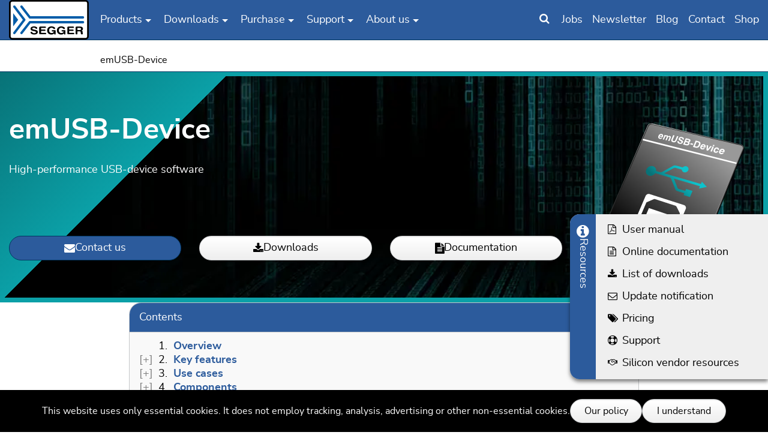

--- FILE ---
content_type: text/html; charset=utf-8
request_url: https://www.segger.com/products/connectivity/emusb-device/
body_size: 15786
content:
<!DOCTYPE html>
<html lang="en">
<head>
    <meta charset="utf-8">

<!-- 
	made with <3 by Marketing Factory Digital GmbH

	This website is powered by TYPO3 - inspiring people to share!
	TYPO3 is a free open source Content Management Framework initially created by Kasper Skaarhoj and licensed under GNU/GPL.
	TYPO3 is copyright 1998-2026 of Kasper Skaarhoj. Extensions are copyright of their respective owners.
	Information and contribution at https://typo3.org/
-->

<link rel="icon" href="/_assets/a56f34e9c85695fa4c890b2909010dbd/Icons/favicon.png" type="image/png">
<title>USB Device stack for microcontrollers</title>
<meta http-equiv="x-ua-compatible" content="IE=edge">
<meta name="generator" content="TYPO3 CMS">
<meta name="description" content="High performance USB device software specifically designed for embedded systems. The software can run on any platform. A variety of drivers available.">
<meta name="viewport" content="width=device-width, initial-scale=1, minimum-scale=1">
<meta name="robots" content="index,follow">
<meta name="twitter:card" content="summary">
<meta name="apple-mobile-web-app-capable" content="no">
<meta name="google" content="notranslate">


<link rel="stylesheet" href="/frontend/segger-corporate/Css/segger.12d541a8.css?1769015298" media="all">






<link rel="prev" href="/products/connectivity/emusbc-pd/"><link rel="next" href="/products/connectivity/emusb-host/"><link rel="profile" href="http://a9.com/-/spec/opensearch/1.1/" />
			<link rel="search"
				  type="application/opensearchdescription+xml"
				  href="https://www.segger.com/?type=7567"
				  title="Website Search"
			/>
<link rel="canonical" href="https://www.segger.com/products/connectivity/emusb-device/">

<script>if(typeof _paq==="undefined"||!(_paq instanceof Array))var _paq=[];_paq.push(["disableCookies"]);_paq.push(["setDoNotTrack",true]);_paq.push(["trackPageView"]);_paq.push(["enableLinkTracking"]);_paq.push(["trackAllContentImpressions"]);_paq.push(["trackVisibleContentImpressions"]);(function(){var u="https://t.segger.com/";_paq.push(["setTrackerUrl",u+"matomo.php"]);_paq.push(["setSiteId",15]);var d=document,g=d.createElement("script"),s=d.getElementsByTagName("script")[0];g.async=true;g.src=u+"matomo.js";s.parentNode.insertBefore(g,s);})();</script>
<!-- This site is optimized with the Yoast SEO for TYPO3 plugin - https://yoast.com/typo3-extensions-seo/ -->
<script type="application/ld+json">[{"@context":"https:\/\/www.schema.org","@type":"BreadcrumbList","itemListElement":[{"@type":"ListItem","position":1,"item":{"@id":"https:\/\/www.segger.com\/","name":"SEGGER - The Embedded Experts"}},{"@type":"ListItem","position":2,"item":{"@id":"https:\/\/www.segger.com\/products\/","name":"Products"}},{"@type":"ListItem","position":3,"item":{"@id":"https:\/\/www.segger.com\/products\/connectivity\/","name":"Connectivity"}},{"@type":"ListItem","position":4,"item":{"@id":"https:\/\/www.segger.com\/products\/connectivity\/emusb-device\/","name":"emUSB-Device"}}]}]</script>
</head>
<body id="p632" class="backendlayout-1_col_anchor_nav layout-default  c-productpage--create" data-client-country="US" data-page-type="product">

<div id="top"></div><div class="outer-wrap"><div class="inner-wrap body-bg breadcrumb-active" id="page"><div id="cookieconsent"><span data-cookieconsent-setting="cookie.expiryDays" data-cookieconsent-value="365"></span><span data-cookieconsent-setting="content.header" data-cookieconsent-value="Cookies used on the website!"></span><span data-cookieconsent-setting="content.message" data-cookieconsent-value="This website uses only essential cookies. It does not employ tracking, analysis, advertising or other non-essential cookies."></span><span data-cookieconsent-setting="content.dismiss" data-cookieconsent-value="I understand"></span><span data-cookieconsent-setting="content.allow" data-cookieconsent-value="Allow cookies"></span><span data-cookieconsent-setting="content.deny" data-cookieconsent-value="Decline"></span><span data-cookieconsent-setting="content.link" data-cookieconsent-value="Our policy"></span><span data-cookieconsent-setting="content.href" data-cookieconsent-value="/downloads/pub/PrivacyPolicy.pdf"></span><span data-cookieconsent-setting="layout" data-cookieconsent-value="basic"></span><span data-cookieconsent-setting="type" data-cookieconsent-value="info"></span><span data-cookieconsent-setting="position" data-cookieconsent-value="bottom"></span><span data-cookieconsent-setting="revokable" data-cookieconsent-value="0"></span><span data-cookieconsent-setting="static" data-cookieconsent-value="0"></span><span data-cookieconsent-setting="location" data-cookieconsent-value="0"></span><span data-cookieconsent-setting="law.countryCode" data-cookieconsent-value=""></span><span data-cookieconsent-setting="law.regionalLaw" data-cookieconsent-value="1"></span></div><header id="page-header" class="page-header"><div class="page-header-bg"><div class="o-container page-header-wrap"><div class="page-header-flex-container page-header-nav-wrap"><a class="u-hidden-visually-focusable c-skip-to-content" href="#page-content"><span>Skip to main content</span></a><div class="mainnav-container"><div class="mainnav-button"><span class="mainnav-icon"><i class="fa fa-bars mainnav-icon-closed"></i><i class="fa fa-times mainnav-icon-opened"></i></span></div><nav class="mainnav" data-mobile="/?type=350" data-desktop="/?type=361"><ul class="o-nav mainnav-list"><li class="mainnav-backlink is--mobile-only"><button data-home="SEGGER - Software Development Tools for Embedded Systems">SEGGER - Software
                        Development Tools for Embedded Systems
                    </button></li><li class="mainnav-link" data-page="146"><span class="mainnav-item-text">Products</span><button class="mainnav-show-more"></button></li><li class="mainnav-link is--mobile-only" data-page="2470"><a class="mainnav-item-text" href="/evaluate-our-software/"  title="Software evaluation">
                                            Software evaluation
                                        </a><button class="mainnav-show-more"></button></li><li class="mainnav-link" data-page="148"><span class="mainnav-item-text">Downloads</span><button class="mainnav-show-more"></button></li><li class="mainnav-link is--mobile-only" data-page="895"><a class="mainnav-item-text" href="/free-utilities/"  title="Free utilities">
                                            Free utilities
                                        </a><button class="mainnav-show-more"></button></li><li class="mainnav-link" data-page="149"><span class="mainnav-item-text">Purchase</span><button class="mainnav-show-more"></button></li><li class="mainnav-link is--mobile-only" data-page="3539"><a class="mainnav-item-text" href="/silicon-vendor/"  title="Silicon Vendors">
                                            Silicon Vendors
                                        </a><button class="mainnav-show-more"></button></li><li class="mainnav-link" data-page="158"><span class="mainnav-item-text">Support</span><button class="mainnav-show-more"></button></li><li class="mainnav-link" data-page="159"><span class="mainnav-item-text">About us</span><button class="mainnav-show-more"></button></li><li class="mainnav-link is--mobile-only" data-page="2131"><a class="mainnav-item-text" href="https://blog.segger.com/"  title="Blog">
                                            Blog
                                        </a><button class="mainnav-show-more"></button></li><li class="mainnav-link is--mobile-only" data-page="2130"><a class="mainnav-item-text" href="https://forum.segger.com/"  title="Forum">
                                            Forum
                                        </a><button class="mainnav-show-more"></button></li><li class="mainnav-link is--mobile-only" data-page="1281"><a class="mainnav-item-text" href="/search-results/"  title="Search">
                                            Search
                                        </a><button class="mainnav-show-more"></button></li></ul></nav></div><div class="secondary-nav"><ul class="o-nav"><li><button class="js_search-toggler searchbar-toggler" title="Search Our Site"><i class="fa fa-search"></i></button></li><li><a href="/about-us/job-offers/" title="Join Our Team!"><span>Jobs</span></a></li><li><a href="https://www.segger.com/notification/index.php?page=groups&action=list&p=140"
                       title="Subscribe to Our Newsletter!"
                       class="lightbox-content"
                       data-fancybox-class="fancybox-container--light notifications-modal"><span>Newsletter</span></a></li><li><a href="https://blog.segger.com/" title="See What Is Cooking at SEGGER"><span>Blog</span></a></li><li class="u-hide-until@md"><a href="/about-us/contact-us/" title="Contact us!"><span>Contact</span></a></li><li><a href="/shop" title="Purchase through The SEGGER Web Shop">Shop</a></li></ul></div></div><div class="o-container page-header-flex-container page-header-logo-wrap"><a class="page-header-logo" href="/"><svg xmlns="http://www.w3.org/2000/svg" version="1.1" width="50px" height="25px" viewBox="0 0 260 130" class="" aria-hidden="true"><style type="text/css">
        .border { fill:#010000; }
        .background { fill:#FFFFFF; }
        .beam { fill:#005CA8; }
        .letters { fill:#010000; }
    </style><path class="background" d="M257.3,119.2c0,4.5-3.4,8.1-7.6,8.1H10.3c-4.2,0-7.6-3.6-7.6-8.1V10.8c0-4.5,3.4-8.1,7.6-8.1h239.4 c4.2,0,7.6,3.6,7.6,8.1"/><path class="border" d="M249.7,130H10.3C4.6,130,0,125.1,0,119.2V10.8C0,4.8,4.6,0,10.3,0h239.4c5.7,0,10.3,4.8,10.3,10.8v108.4 C260,125.1,255.4,130,249.7,130z M10.3,5.4c-2.7,0-4.9,2.4-4.9,5.4v108.4c0,3,2.2,5.4,4.9,5.4h239.4c2.7,0,4.9-2.4,4.9-5.4V10.8 c0-3-2.2-5.4-4.9-5.4H10.3z"/><g class="beam"><polygon points="13.6,43.3 29.8,65 13.6,86.6"/><path d="M37.6,24l27.1,35.2l0,0.2c0.7,0.9,1.8,1.7,3,1.7h173.3c2.1,0,3.8-1.9,3.8-4s-1.7-4-3.8-4H69.6L43.7,19.3l0,0 c-0.7-0.9-1.8-1.5-3-1.5c-2.1,0-3.8,1.7-3.8,3.8C36.9,22.5,37.2,23.3,37.6,24L37.6,24z"/><path d="M52.8,67.4c0.5-0.7,0.9-1.5,0.9-2.4s-0.3-1.7-0.9-2.4L20.4,19.4h0c-0.7-0.9-1.8-1.5-3-1.5 c-2.1,0-3.8,1.7-3.8,3.8c0,0.9,0.4,1.8,0.9,2.5L45.1,65l-30.7,40.9c-0.6,0.7-0.9,1.5-0.9,2.5c0,2.1,1.7,3.8,3.8,3.8 c1.2,0,2.3-0.6,3-1.5l0,0L52.8,67.4z"/><path d="M241.1,69H67.7c-1.2,0-2.3,0.7-3,1.7l0,0.1L37.6,106l0,0c-0.5,0.6-0.8,1.4-0.8,2.3c0,2.1,1.7,3.8,3.8,3.8 c1.2,0,2.3-0.6,3-1.5l0,0.1L69.6,77h171.5c2.1,0,3.8-1.9,3.8-4S243.1,69,241.1,69z"/></g><g class="letters"><path d="M92.1,92.4c0,0.7-0.2,1.3-0.7,1.7c-0.5,0.4-1.2,0.6-2,0.6c-1,0-2.1-0.6-3.1-1.7c-0.3-0.3-0.5-0.5-0.6-0.6 c-0.5-0.5-1.2-0.9-2-1.2c-0.8-0.2-1.8-0.4-2.9-0.4c-1.6,0-2.8,0.3-3.7,0.8c-0.9,0.6-1.3,1.3-1.3,2.3c0,1.3,1.7,2.3,5.1,3 c0.8,0.2,1.5,0.3,1.9,0.4c2.1,0.4,3.7,0.8,4.7,1.1c1,0.3,1.8,0.6,2.6,0.9c1.2,0.6,2.1,1.4,2.8,2.3c0.6,1,0.9,2.1,0.9,3.5 c0,2.5-1,4.5-3.1,5.9c-2.1,1.5-4.9,2.2-8.5,2.2c-2,0-3.6-0.2-5-0.5c-1.4-0.4-2.8-0.9-4.1-1.7c-0.9-0.5-1.6-1.2-2.1-2 c-0.5-0.8-0.8-1.5-0.8-2.2c0-0.7,0.2-1.3,0.7-1.8c0.5-0.5,1.2-0.7,2-0.7c1.1,0,2.1,0.6,3,1.8c0.4,0.5,0.6,0.8,0.9,1 c0.6,0.6,1.3,1.1,2.2,1.4c0.9,0.3,1.9,0.4,3.1,0.4c1.9,0,3.3-0.3,4.3-0.8c1-0.6,1.5-1.4,1.5-2.4c0-1.5-2.5-2.8-7.5-3.7 c-0.2,0-0.3-0.1-0.4-0.1c-3.9-0.7-6.5-1.7-7.8-2.8c-1.4-1.1-2-2.7-2-4.8c0-2.4,1-4.3,3-5.6c2-1.3,4.8-2,8.3-2 c1.7,0,3.1,0.2,4.5,0.5c1.3,0.3,2.6,0.8,3.6,1.5c0.9,0.5,1.5,1.1,2.1,1.8C91.8,91.1,92.1,91.8,92.1,92.4z"/><path d="M117.9,107.9c1.1,0,2,0.2,2.5,0.6c0.6,0.4,0.8,1,0.8,1.7s-0.3,1.3-0.9,1.7c-0.6,0.4-1.4,0.6-2.5,0.6h-15.7 c-1.4,0-2.4-0.3-2.9-0.9c-0.6-0.6-0.8-1.6-0.8-3.1V91.3c0-1.6,0.2-2.6,0.8-3.2c0.6-0.6,1.5-0.8,2.9-0.8h15c1.1,0,1.9,0.2,2.5,0.6 c0.6,0.4,0.8,0.9,0.8,1.7c0,0.7-0.3,1.2-0.8,1.6c-0.6,0.4-1.4,0.5-2.5,0.5h-12.6v5.4h11.3c1.1,0,1.9,0.2,2.5,0.5 c0.5,0.4,0.8,0.9,0.8,1.7c0,0.7-0.3,1.2-0.8,1.6c-0.6,0.4-1.4,0.6-2.4,0.6h-11.3v6.5H117.9z"/><path d="M146.3,103.2h-4.6c-0.8,0-1.4-0.2-1.9-0.6c-0.5-0.4-0.7-0.9-0.7-1.6c0-0.6,0.2-1.2,0.7-1.5 c0.5-0.4,1.1-0.6,1.9-0.6h6.6c1.3,0,2.3,0.2,2.8,0.6c0.5,0.4,0.8,1,0.8,1.8v9.7c0,0.8-0.2,1.3-0.5,1.7c-0.4,0.4-0.9,0.6-1.6,0.6 c-0.6,0-1.1-0.2-1.5-0.4c-0.4-0.3-0.7-0.7-0.8-1.3l-0.5-1.9c-1.1,1.3-2.4,2.2-3.8,2.8c-1.4,0.6-3,0.9-4.9,0.9 c-4.2,0-7.6-1.2-10.1-3.7c-2.6-2.4-3.9-5.7-3.9-9.7c0-4,1.3-7.3,3.9-9.7c2.6-2.4,6-3.6,10.3-3.6c1.4,0,2.7,0.1,3.9,0.4 c1.2,0.2,2.4,0.6,3.4,1c1.5,0.7,2.6,1.4,3.4,2.2c0.8,0.8,1.2,1.7,1.2,2.5c0,0.7-0.3,1.3-0.8,1.8c-0.5,0.5-1.1,0.7-1.9,0.7 c-0.7,0-1.2-0.1-1.7-0.4c-0.5-0.2-1-0.7-1.7-1.4c-0.8-0.9-1.7-1.5-2.5-1.9c-0.9-0.4-1.9-0.6-3.1-0.6c-2.5,0-4.5,0.8-5.9,2.3 c-1.4,1.6-2.1,3.7-2.1,6.5c0,2.7,0.7,4.9,2.2,6.4c1.5,1.6,3.6,2.3,6.1,2.3c2,0,3.6-0.5,4.9-1.5 C145.1,106.3,145.9,104.9,146.3,103.2z"/><path d="M178.4,103.2h-4.6c-0.8,0-1.4-0.2-1.9-0.6c-0.5-0.4-0.7-0.9-0.7-1.6c0-0.6,0.2-1.2,0.7-1.5 c0.5-0.4,1.1-0.6,1.9-0.6h6.6c1.3,0,2.2,0.2,2.8,0.6c0.5,0.4,0.8,1,0.8,1.8v9.7c0,0.8-0.2,1.3-0.5,1.7c-0.4,0.4-0.9,0.6-1.7,0.6 c-0.6,0-1.1-0.2-1.5-0.4c-0.4-0.3-0.6-0.7-0.8-1.3l-0.5-1.9c-1.1,1.3-2.4,2.2-3.8,2.8c-1.4,0.6-3.1,0.9-5,0.9 c-4.2,0-7.6-1.2-10.2-3.7c-2.6-2.4-3.9-5.7-3.9-9.7c0-4,1.3-7.3,3.9-9.7c2.6-2.4,6-3.6,10.3-3.6c1.4,0,2.7,0.1,3.9,0.4 c1.2,0.2,2.4,0.6,3.4,1c1.5,0.7,2.6,1.4,3.4,2.2c0.8,0.8,1.2,1.7,1.2,2.5c0,0.7-0.2,1.3-0.8,1.8c-0.5,0.5-1.2,0.7-1.9,0.7 c-0.6,0-1.2-0.1-1.7-0.4c-0.5-0.2-1-0.7-1.8-1.4c-0.8-0.9-1.6-1.5-2.5-1.9c-0.9-0.4-1.9-0.6-3.1-0.6c-2.5,0-4.5,0.8-5.9,2.3 c-1.4,1.6-2.1,3.7-2.1,6.5c0,2.7,0.7,4.9,2.2,6.4c1.5,1.6,3.5,2.3,6.1,2.3c1.9,0,3.6-0.5,4.9-1.5 C177.3,106.3,178.1,104.9,178.4,103.2z"/><path d="M209.4,107.9c1.1,0,2,0.2,2.5,0.6c0.6,0.4,0.8,1,0.8,1.7s-0.3,1.3-0.9,1.7c-0.6,0.4-1.4,0.6-2.5,0.6h-15.7 c-1.4,0-2.4-0.3-2.9-0.9c-0.5-0.6-0.8-1.6-0.8-3.1V91.3c0-1.6,0.3-2.6,0.8-3.2c0.5-0.6,1.5-0.8,2.9-0.8h14.9c1.1,0,1.9,0.2,2.5,0.6 c0.6,0.4,0.8,0.9,0.8,1.7c0,0.7-0.3,1.2-0.8,1.6c-0.6,0.4-1.4,0.5-2.5,0.5H196v5.4h11.4c1.1,0,1.9,0.2,2.4,0.5 c0.6,0.4,0.8,0.9,0.8,1.7c0,0.7-0.3,1.2-0.8,1.6c-0.6,0.4-1.4,0.6-2.4,0.6H196v6.5H209.4z"/><path d="M223.1,91.7v6.7h7.2c1.6,0,2.7-0.3,3.4-0.8c0.7-0.5,1.1-1.4,1.1-2.5c0-1.1-0.4-1.9-1.1-2.5 c-0.7-0.6-1.8-0.9-3.2-0.9H223.1L223.1,91.7z M223.1,110.1c0,0.9-0.2,1.6-0.8,2.1c-0.5,0.5-1.3,0.7-2.3,0.7c-1,0-1.8-0.2-2.3-0.7 c-0.5-0.5-0.8-1.2-0.8-2.1V91.3c0-1.6,0.3-2.6,0.8-3.2c0.6-0.6,1.5-0.8,2.9-0.8h10.7c3.3,0,5.7,0.6,7.2,1.8c1.6,1.2,2.4,3,2.4,5.4 c0,1.5-0.4,2.8-1.2,3.9c-0.8,1-1.9,1.7-3.3,2.1c1.1,0.3,2,0.8,2.6,1.5s0.9,1.6,1,2.8c0.1,0.5,0.1,1.1,0.1,1.8 c0,0.8,0.1,1.3,0.1,1.5c0.1,0.3,0.2,0.7,0.3,1.3c0.1,0.6,0.2,1,0.2,1.2c0,0.7-0.3,1.3-0.8,1.7c-0.6,0.4-1.3,0.6-2.2,0.6 c-1.3,0-2.2-0.3-2.8-0.9c-0.5-0.6-0.9-2.2-1.1-4.8c-0.1-2-0.6-3.3-1.2-3.8c-0.6-0.5-1.7-0.7-3.3-0.7h-6.5V110.1z"/></g></svg></a></div></div></div><div class="page-header-flex-container"><div id="header-search" class="page-header-search-wrap"><div class="o-container page-header-search-form"><form method="get" id="tx-solr-search-form-pi-results-header" action="/search-results/" data-suggest="/search-results/suggest" data-suggest-header="" accept-charset="utf-8"><label class="u-hidden-visually" for="headerSearchField">Search term</label><input id="headerSearchField" type="text" class="tx-solr-q js-solr-q tx-solr-suggest tx-solr-suggest-focus" name="tx_solr[q]" value="" placeholder="What would you like to search for?" /></form></div></div></div></header><main class="c-pagesection-main" id="content"><div id="page-content" class="bp-page-content main-section"><div class="breadcrumb-wrap js_breadcrumb-scroll"><div class="o-container"><nav class="breadcrumb"><ul class="breadcrumb-current"><li><span>emUSB-Device</span></li></ul><ul class="o-nav breadcrumb-subnav" data-desktop="/index.php?id=632&type=352"></ul></nav></div></div><!-- TYPO3SEARCH_begin --><div id="productheader" class="c-pagesection-header"><div id="c251568" class="frame frame-default frame-type-keyvisual_productline frame-layout-create-turquoise frame-background-none  frame-has-backgroundimage anchor-offset frame-space-after-default "><div class="frame-backgroundimage-container"><div id="frame-backgroundimage-251568" class="frame-backgroundimage"><style>
                #frame-backgroundimage-251568 { background-image: url('/fileadmin/_processed_/3/e/csm_Header-Create-Overview-color_CI_52654c80c6.webp'); } @media (-webkit-min-device-pixel-ratio: 2), (min-resolution: 2dppx) { #frame-backgroundimage-251568 { background-image: url('/fileadmin/_processed_/3/e/csm_Header-Create-Overview-color_CI_577854934c.webp'); } } @media (min-width: 576px) { #frame-backgroundimage-251568 { background-image: url('/fileadmin/_processed_/3/e/csm_Header-Create-Overview-color_CI_e006e7ad39.webp'); } } @media (-webkit-min-device-pixel-ratio: 2) and (min-width: 576px), (min-resolution: 2dppx) and (min-width: 576px) { #frame-backgroundimage-251568 { background-image: url('/fileadmin/_processed_/3/e/csm_Header-Create-Overview-color_CI_1b127973cc.webp'); } } @media (min-width: 768px) { #frame-backgroundimage-251568 { background-image: url('/fileadmin/_processed_/3/e/csm_Header-Create-Overview-color_CI_9f344d6ce3.webp'); } } @media (-webkit-min-device-pixel-ratio: 2) and (min-width: 768px), (min-resolution: 2dppx) and (min-width: 768px) { #frame-backgroundimage-251568 { background-image: url('/fileadmin/_processed_/3/e/csm_Header-Create-Overview-color_CI_4f089374fc.webp'); } } @media (min-width: 992px) { #frame-backgroundimage-251568 { background-image: url('/fileadmin/_processed_/3/e/csm_Header-Create-Overview-color_CI_f3401dcd06.webp'); } } @media (-webkit-min-device-pixel-ratio: 2) and (min-width: 992px), (min-resolution: 2dppx) and (min-width: 992px) { #frame-backgroundimage-251568 { background-image: url('/fileadmin/_processed_/3/e/csm_Header-Create-Overview-color_CI_9f87ea84e4.webp'); } } @media (min-width: 1200px) { #frame-backgroundimage-251568 { background-image: url('/fileadmin/_processed_/3/e/csm_Header-Create-Overview-color_CI_765bcd26e4.webp'); } } @media (-webkit-min-device-pixel-ratio: 2) and (min-width: 1200px), (min-resolution: 2dppx) and (min-width: 1200px) { #frame-backgroundimage-251568 { background-image: url('/fileadmin/_processed_/3/e/csm_Header-Create-Overview-color_CI_1dbb8d1d63.webp'); } } 
            </style></div><div class="keyvisual_productline_overlay"><div class="keyvisual_productline_triangle"></div></div></div><div class="frame-container"><div class="frame-inner"><div class="mfc_keyvisualMinHeight"><div class="o-grid o-grid--keyvisual-productline"><div class="o-grid__col-12 o-grid__col-6@sm o-grid__col-9@md"><div class="textmedia-item textmedia-text"><header class="frame-header"><h1 class="element-header"><strong>emUSB-Device</strong><br/><span></span></h1></header><div class="element-body"><p>High-performance USB-device software</p></div><div class="mfc_keyvisualLinkblock mfc_productlineLinkblock o-grid"><div class="o-grid__col-4@md mfc_productlinelink"><a href="/about-us/contact-us/" class="btn btn-block btn-primary"><span class="fa fa-envelope"></span>
                                        Contact us
                                    </a></div><div class="o-grid__col-4@md mfc_productlinelink"><a href="https://www.segger.com/downloads/emusb-device/" class="btn btn-block btn-default"><span class="fa fa-download"></span>
                                        
                                                Downloads
                                            
                                    </a></div><div class="o-grid__col-4@md mfc_productlinelink"><a href="https://doc.segger.com/UM09001_emUSBD.html" class="btn btn-block btn-default"><span class="fa fa-file-text"></span>
                                        Documentation
                                    </a></div></div></div></div><div class="o-grid__col-6@sm o-grid__col-3@md"><div class="gallery-item gallery-item-size-1"><figure class="image"><img loading="lazy" src="/fileadmin/images/products/emUSB/Product-Icon_emUSB-Device_Perspective.svg"
             class="img--svg"
             title="emUSB-Device – the embedded USB stack by SEGGER" alt="Icon for emUSB-Device the embedded USB stack by SEGGER"></figure></div></div></div></div></div></div></div></div><div class=""><!-- TYPO3SEARCH_end --><div class="o-container"><div class="frame-indent"><div class="frame-container"><div class="frame-inner"><div class="c-pagesection-toc"><div class="c-toc-nav__wrapper"><button class="c-toc-nav__collapse-btn" type="button" id="js_tableOfContentsButton"
                    data-page-title="emUSB-Device"
                    aria-expanded="false" aria-controls="js_tableOfContentsCollapse">
                Contents
            </button><div class="collapse c-toc-nav  has-subentries"
                id="js_tableOfContentsCollapse"><ol class="c-toc-nav__list"><li data-toc="first-h2"><div class="c-toc-nav__toggle-cell"><button type="button" id="btn-251569" class="c-toc-nav__toggle" data-parent-header="Overview"
                aria-checked="false" aria-label="Show sub-sections of the following heading"><span class="c-toc-nav__toggle-symbol" aria-labelledby="btn-251569"></span></button></div><span class="c-toc-nav__num">1.</span><a href="/products/connectivity/emusb-device/#overview1"  title="">Overview</a></li><li data-toc="h2-following-h2"><div class="c-toc-nav__toggle-cell"><button type="button" id="btn-251571" class="c-toc-nav__toggle" data-parent-header="Key features"
                aria-checked="false" aria-label="Show sub-sections of the following heading"><span class="c-toc-nav__toggle-symbol" aria-labelledby="btn-251571"></span></button></div><span class="c-toc-nav__num">2.</span><a href="/products/connectivity/emusb-device/#key-features"  title="">Key features</a><ol class="c-toc-nav__list" data-toc="h3-following-h2"><li><div class="c-toc-nav__toggle-cell"><button type="button" id="btn-251572" class="c-toc-nav__toggle" data-parent-header="Compliance and compatibility"
                aria-checked="false" aria-label="Show sub-sections of the following heading"><span class="c-toc-nav__toggle-symbol" aria-labelledby="btn-251572"></span></button></div><span class="c-toc-nav__num">2.1.</span><a href="/products/connectivity/emusb-device/#high-download-speeds0"  title="">Compliance and compatibility</a></li><li data-toc="h3-following-h3"><div class="c-toc-nav__toggle-cell"><button type="button" id="btn-251573" class="c-toc-nav__toggle" data-parent-header="A small memory footprint"
                aria-checked="false" aria-label="Show sub-sections of the following heading"><span class="c-toc-nav__toggle-symbol" aria-labelledby="btn-251573"></span></button></div><span class="c-toc-nav__num">2.2.</span><a href="/products/connectivity/emusb-device/#simple-reliable0"  title="">A small memory footprint</a></li><li data-toc="h3-following-h3"><div class="c-toc-nav__toggle-cell"><button type="button" id="btn-251574" class="c-toc-nav__toggle" data-parent-header="Support for any speed"
                aria-checked="false" aria-label="Show sub-sections of the following heading"><span class="c-toc-nav__toggle-symbol" aria-labelledby="btn-251574"></span></button></div><span class="c-toc-nav__num">2.3.</span><a href="/products/connectivity/emusb-device/#vendor-protocols0"  title="">Support for any speed</a></li></ol><!-- h2 following h3 --></li><li data-toc="h2-following-h3"><div class="c-toc-nav__toggle-cell"><button type="button" id="btn-251338" class="c-toc-nav__toggle" data-parent-header="Use cases"
                aria-checked="false" aria-label="Show sub-sections of the following heading"><span class="c-toc-nav__toggle-symbol" aria-labelledby="btn-251338"></span></button></div><span class="c-toc-nav__num">3.</span><a href="/products/connectivity/emusb-device/#use-cases"  title="">Use cases</a><ol class="c-toc-nav__list" data-toc="h3-following-h2"><li><div class="c-toc-nav__toggle-cell"><button type="button" id="btn-251349" class="c-toc-nav__toggle" data-parent-header="IP-over-USB"
                aria-checked="false" aria-label="Show sub-sections of the following heading"><span class="c-toc-nav__toggle-symbol" aria-labelledby="btn-251349"></span></button></div><span class="c-toc-nav__num">3.1.</span><a href="/products/connectivity/emusb-device/#ip-over-usb0"  title="">IP-over-USB</a></li><li data-toc="h3-following-h3"><div class="c-toc-nav__toggle-cell"><button type="button" id="btn-251347" class="c-toc-nav__toggle" data-parent-header="Vendor-specific devices"
                aria-checked="false" aria-label="Show sub-sections of the following heading"><span class="c-toc-nav__toggle-symbol" aria-labelledby="btn-251347"></span></button></div><span class="c-toc-nav__num">3.2.</span><a href="/products/connectivity/emusb-device/#vendor-specific-devices"  title="">Vendor-specific devices</a></li><li data-toc="h3-following-h3"><div class="c-toc-nav__toggle-cell"><button type="button" id="btn-251343" class="c-toc-nav__toggle" data-parent-header="Human-interface devices"
                aria-checked="false" aria-label="Show sub-sections of the following heading"><span class="c-toc-nav__toggle-symbol" aria-labelledby="btn-251343"></span></button></div><span class="c-toc-nav__num">3.3.</span><a href="/products/connectivity/emusb-device/#human-interface-devices"  title="">Human-interface devices</a></li></ol><!-- h2 following h3 --></li><li data-toc="h2-following-h3"><div class="c-toc-nav__toggle-cell"><button type="button" id="btn-251575" class="c-toc-nav__toggle" data-parent-header="Components"
                aria-checked="false" aria-label="Show sub-sections of the following heading"><span class="c-toc-nav__toggle-symbol" aria-labelledby="btn-251575"></span></button></div><span class="c-toc-nav__num">4.</span><a href="/products/connectivity/emusb-device/#components0"  title="">Components</a><ol class="c-toc-nav__list" data-toc="h3-following-h2"><li><div class="c-toc-nav__toggle-cell"><button type="button" id="btn-251277" class="c-toc-nav__toggle" data-parent-header="Ethernet communication"
                aria-checked="false" aria-label="Show sub-sections of the following heading"><span class="c-toc-nav__toggle-symbol" aria-labelledby="btn-251277"></span></button></div><span class="c-toc-nav__num">4.1.</span><a href="/products/connectivity/emusb-device/#ethernet-communication0"  title="">Ethernet communication</a></li><li data-toc="h3-following-h3"><div class="c-toc-nav__toggle-cell"><button type="button" id="btn-251497" class="c-toc-nav__toggle" data-parent-header="Mass storage"
                aria-checked="false" aria-label="Show sub-sections of the following heading"><span class="c-toc-nav__toggle-symbol" aria-labelledby="btn-251497"></span></button></div><span class="c-toc-nav__num">4.2.</span><a href="/products/connectivity/emusb-device/#mass-storage"  title="">Mass storage</a></li><li data-toc="h3-following-h3"><div class="c-toc-nav__toggle-cell"><button type="button" id="btn-251500" class="c-toc-nav__toggle" data-parent-header="Serial communication"
                aria-checked="false" aria-label="Show sub-sections of the following heading"><span class="c-toc-nav__toggle-symbol" aria-labelledby="btn-251500"></span></button></div><span class="c-toc-nav__num">4.3.</span><a href="/products/connectivity/emusb-device/#serial-communication0"  title="">Serial communication</a></li><li data-toc="h3-following-h3"><div class="c-toc-nav__toggle-cell"><button type="button" id="btn-251503" class="c-toc-nav__toggle" data-parent-header="Multimedia"
                aria-checked="false" aria-label="Show sub-sections of the following heading"><span class="c-toc-nav__toggle-symbol" aria-labelledby="btn-251503"></span></button></div><span class="c-toc-nav__num">4.4.</span><a href="/products/connectivity/emusb-device/#multimedia"  title="">Multimedia</a></li><li data-toc="h3-following-h3"><div class="c-toc-nav__toggle-cell"><button type="button" id="btn-251506" class="c-toc-nav__toggle" data-parent-header="Other"
                aria-checked="false" aria-label="Show sub-sections of the following heading"><span class="c-toc-nav__toggle-symbol" aria-labelledby="btn-251506"></span></button></div><span class="c-toc-nav__num">4.5.</span><a href="/products/connectivity/emusb-device/#other"  title="">Other</a></li></ol><!-- h2 following h3 --></li><li data-toc="h2-following-h3"><div class="c-toc-nav__toggle-cell"><button type="button" id="btn-251300" class="c-toc-nav__toggle" data-parent-header="Drivers and supported controllers"
                aria-checked="false" aria-label="Show sub-sections of the following heading"><span class="c-toc-nav__toggle-symbol" aria-labelledby="btn-251300"></span></button></div><span class="c-toc-nav__num">5.</span><a href="/products/connectivity/emusb-device/#drivers-and-supported-controllers"  title="">Drivers and supported controllers</a></li><li data-toc="h2-following-h2"><div class="c-toc-nav__toggle-cell"><button type="button" id="btn-251514" class="c-toc-nav__toggle" data-parent-header="Licensing"
                aria-checked="false" aria-label="Show sub-sections of the following heading"><span class="c-toc-nav__toggle-symbol" aria-labelledby="btn-251514"></span></button></div><span class="c-toc-nav__num">6.</span><a href="/products/connectivity/emusb-device/#licensing"  title="">Licensing</a></ol></div></div></div></div></div></div></div><!-- TYPO3SEARCH_begin --><div class="section c-pagesection-anchored js_kb-preview"><div class="o-container"><div id="c251569" class="frame frame-indent frame-type-text frame-layout-0  frame-background-none  frame-no-backgroundimage anchor-offset frame-space-after-default "><div class="frame-container"><div class="frame-inner"><header class="frame-header "><h2 class="element-header text-center" id="overview1"><span>Overview</span></h2></header><p>emUSB-Device is high-performance USB-device software that is specifically designed for embedded systems. It is written in ANSI C code and enables easy integration of USB functionality into an embedded system. Multiple standard device classes are provided, which allow a system to behave as though it were a standard USB device, as well as ensure that it can communicate with any host (Windows, Linux, and MacOS).&nbsp;</p><p>Some examples of supported standard USB devices include mass-storage devices, keyboards, mice, printers, speakers, modems, RS232 serial adapters, and network adapters. Furthermore, proprietary protocols may be implemented using emUSB-Device's Bulk class. Multiple classes can be combined as needed to form a <a href="https://www.segger.com/products/connectivity/emusb-device/technology/combining-interfaces/" target="_blank">composite device</a> with multiple interfaces that can be used simultaneously.</p></div></div></div></div><div class="o-container"><div id="c251570" class="frame frame-default frame-type-div frame-layout-0  frame-background-none  frame-no-backgroundimage anchor-offset frame-space-after-default "><div class="frame-container"><div class="frame-inner"><hr class="ce-div" /></div></div></div></div><div class="o-container"><div id="c251571" class="frame frame-default frame-ce-container frame-ce-container_3_columns frame-layout-0  frame-background-none  frame-no-backgroundimage anchor-offset frame-space-after-default "><div class="frame-container"><div class="frame-inner"><header class="frame-header "><h2 class="element-header text-center" id="key-features"><span>Key features</span></h2></header><div class="o-grid "><div class="o-grid__col-4@md"><div class="o-container"><div id="c251572" class="frame frame-default frame-type-textmedia frame-layout-0  frame-background-none  frame-no-backgroundimage anchor-offset frame-space-after-default "><div class="frame-container"><div class="frame-inner"><div class="textmedia textmedia-above textmedia-above-center"><div class="textmedia-item textmedia-text"><header class="frame-header "><h3 class="element-header text-center" id="high-download-speeds0"><span>Compliance and compatibility</span></h3></header><p>emUSB-Device is compliant with USB 1.1, USB 2.0, and USB 3.0, ensuring broad USB-device compatibility across a wide range of application scenarios. This ensures not only compatibility and interoperability, but also performance, flexibility, potential cost savings, a reduction in cases requiring technical support, and extended device product life.&nbsp;</p></div></div></div></div></div></div></div><div class="o-grid__col-4@md"><div class="o-container"><div id="c251573" class="frame frame-default frame-type-textmedia frame-layout-0  frame-background-none  frame-no-backgroundimage anchor-offset frame-space-after-default "><div class="frame-container"><div class="frame-inner"><div class="textmedia textmedia-above textmedia-above-center"><div class="textmedia-item textmedia-text"><header class="frame-header "><h3 class="element-header text-center" id="simple-reliable0"><span>A small memory footprint</span></h3></header><p>emUSB-Device uses very little memory, a major advantage for developers working with embedded systems. Its small USB stack size means processors can be smaller, and users benefit from more choices in MCUs, compatibility with legacy hardware, and reduced bill-of-materials costs.</p></div></div></div></div></div></div></div><div class="o-grid__col-4@md"><div class="o-container"><div id="c251574" class="frame frame-default frame-type-textmedia frame-layout-0  frame-background-none  frame-no-backgroundimage anchor-offset frame-space-after-default "><div class="frame-container"><div class="frame-inner"><div class="textmedia textmedia-above textmedia-above-center"><div class="textmedia-item textmedia-text"><header class="frame-header "><h3 class="element-header text-center" id="vendor-protocols0"><span>Support for any speed</span></h3></header><p>emUSB-Device supports all USB speeds, meaning full speed (12 Mb/s), high speed (480 Mb/s), and super speed (5 Gb/s). For developers, this means that one USB stack can be used across a range of products, seamless backward and forward compatibility, optimized performance for each application, hardware scalability, and optimized power efficiency for respective devices.</p></div></div></div></div></div></div></div></div></div></div></div></div><div class="o-container"><div id="c251577" class="frame frame-default frame-type-div frame-layout-0  frame-background-none  frame-no-backgroundimage anchor-offset frame-space-after-default "><div class="frame-container"><div class="frame-inner"><hr class="ce-div" /></div></div></div></div><div class="o-container"><div id="c251338" class="frame frame-default frame-ce-container frame-ce-container_1_column frame-layout-0  frame-background-none  frame-no-backgroundimage anchor-offset frame-space-after-default "><div class="frame-container"><div class="frame-inner"><header class="frame-header "><h2 class="element-header text-center" id="use-cases"><span>Use cases</span></h2></header><div class="o-grid "><div class="o-grid__col-12@lg"><div class="o-container"><div id="c251348" class="frame frame-indent frame-ce-container frame-ce-container_2_columns frame-layout-0 frame--rounded-large frame-background-none  frame-no-backgroundimage anchor-offset frame-space-after-none "><div class="frame-container"><div class="frame-inner"><div class="o-grid o-grid--align-center"><div class="o-grid__col-6@sm o-grid__col-7@md"><div class="o-container"><div id="c251349" class="frame frame-default frame-type-text frame-layout-0  frame-background-none  frame-no-backgroundimage anchor-offset frame-space-after-default "><div class="frame-container"><div class="frame-inner"><header class="frame-header "><h3 class="element-header text-center" id="ip-over-usb0"><span>IP-over-USB</span></h3></header><p>emUSB-Device enables device configuration, control, and communication for data retrieval without the need for host-driver installation on a PC. Standard IP protocols (HTTP, FTP, etc.) can run over a USB cable, enabling plug-and-play web-browser access.</p><p>&nbsp;</p><p>&nbsp;</p></div></div></div></div></div><div class="o-grid__col-6@sm o-grid__col-5@md"><div class="o-container"><div id="c251350" class="frame frame-default frame-type-image frame-layout-0  frame-background-none  frame-no-backgroundimage anchor-offset frame-space-after-default "><div class="frame-container"><div class="frame-inner"><div class="gallery-row"><div class="gallery-item gallery-item-size-1"><figure class="image"><a href="/fileadmin/images/products/emUSB/emUSB-Device/Overview01/IP-over-USB_2.png"
                       data-fancybox="gallery"
                       title=""
                       data-caption=""
                       rel="lightbox-group-251350"><picture><source data-variant="default" data-maxwidth="570" media="(min-width: 1200px)" srcset="/fileadmin/_processed_/9/2/csm_IP-over-USB_2_a830778431.webp 1x,/fileadmin/_processed_/9/2/csm_IP-over-USB_2_4648eb0d61.webp 2x" type="image/webp"><source data-variant="large" data-maxwidth="483" media="(min-width: 992px)" srcset="/fileadmin/_processed_/9/2/csm_IP-over-USB_2_f6f480aa42.webp 1x,/fileadmin/_processed_/9/2/csm_IP-over-USB_2_8f0f471abb.webp 2x" type="image/webp"><source data-variant="medium" data-maxwidth="396" media="(min-width: 768px)" srcset="/fileadmin/_processed_/9/2/csm_IP-over-USB_2_6649c28bc8.webp 1x,/fileadmin/_processed_/9/2/csm_IP-over-USB_2_905d2ccf42.webp 2x" type="image/webp"><source data-variant="small" data-maxwidth="369" media="(min-width: 576px)" srcset="/fileadmin/_processed_/9/2/csm_IP-over-USB_2_e97504fd82.webp 1x,/fileadmin/_processed_/9/2/csm_IP-over-USB_2_a96e5e5b62.webp 2x" type="image/webp"><source data-variant="extrasmall" data-maxwidth="576"  srcset="/fileadmin/_processed_/9/2/csm_IP-over-USB_2_815bda6fcd.webp 1x,/fileadmin/_processed_/9/2/csm_IP-over-USB_2_05b7adca3f.webp 2x" type="image/webp"><img loading="lazy" src="/fileadmin/_processed_/9/2/csm_IP-over-USB_2_a830778431.webp"
                 width="570" height="570"
                 title="" alt="An illustration depicting a computer screen displaying data and a keyboard, connected to a printer. The printer is ready to produce printed documents, symbolizing the process of printing information from a digital source."></picture></a></figure></div></div></div></div></div></div></div></div></div></div></div></div><div class="o-container"><div id="c251345" class="frame frame-indent frame-ce-container frame-ce-container_2_columns frame-layout-0 frame--rounded-large frame-background-none  frame-no-backgroundimage anchor-offset frame-space-after-none "><div class="frame-container"><div class="frame-inner"><div class="o-grid o-grid--align-center"><div class="o-grid__col-6@sm o-grid__col-5@md"><div class="o-container"><div id="c251346" class="frame frame-default frame-type-image frame-layout-0  frame-background-none  frame-no-backgroundimage anchor-offset frame-space-after-default "><div class="frame-container"><div class="frame-inner"><div class="gallery-row"><div class="gallery-item gallery-item-size-1"><figure class="image"><a href="/fileadmin/images/products/emUSB/emUSB-Device/Overview01/Vendor-specific-devices_02.png"
                       data-fancybox="gallery"
                       title=""
                       data-caption=""
                       rel="lightbox-group-251346"><picture><source data-variant="default" data-maxwidth="570" media="(min-width: 1200px)" srcset="/fileadmin/_processed_/7/3/csm_Vendor-specific-devices_02_051c2b25d2.webp 1x,/fileadmin/_processed_/7/3/csm_Vendor-specific-devices_02_0602642a72.webp 2x" type="image/webp"><source data-variant="large" data-maxwidth="483" media="(min-width: 992px)" srcset="/fileadmin/_processed_/7/3/csm_Vendor-specific-devices_02_4305222c65.webp 1x,/fileadmin/_processed_/7/3/csm_Vendor-specific-devices_02_7d27c45e48.webp 2x" type="image/webp"><source data-variant="medium" data-maxwidth="396" media="(min-width: 768px)" srcset="/fileadmin/_processed_/7/3/csm_Vendor-specific-devices_02_adda53a3cd.webp 1x,/fileadmin/_processed_/7/3/csm_Vendor-specific-devices_02_ec43848bae.webp 2x" type="image/webp"><source data-variant="small" data-maxwidth="369" media="(min-width: 576px)" srcset="/fileadmin/_processed_/7/3/csm_Vendor-specific-devices_02_24508a6a33.webp 1x,/fileadmin/_processed_/7/3/csm_Vendor-specific-devices_02_dbc92ae662.webp 2x" type="image/webp"><source data-variant="extrasmall" data-maxwidth="576"  srcset="/fileadmin/_processed_/7/3/csm_Vendor-specific-devices_02_357ea2ad67.webp 1x,/fileadmin/_processed_/7/3/csm_Vendor-specific-devices_02_2e783f4f1d.webp 2x" type="image/webp"><img loading="lazy" src="/fileadmin/_processed_/7/3/csm_Vendor-specific-devices_02_051c2b25d2.webp"
                 width="570" height="570"
                 title="" alt="An illustration features a computer with a line graph on the screen, connected by a cable to a multimeter. The multimeter has a dial and probes attached. The overall theme suggests a relationship between data analysis and measurement tools."></picture></a></figure></div></div></div></div></div></div></div><div class="o-grid__col-6@sm o-grid__col-7@md"><div class="o-container"><div id="c251347" class="frame frame-default frame-type-text frame-layout-0  frame-background-none  frame-no-backgroundimage anchor-offset frame-space-after-default "><div class="frame-container"><div class="frame-inner"><header class="frame-header "><h3 class="element-header text-center" id="vendor-specific-devices"><span>Vendor-specific devices</span></h3></header><p>emUSB-Device is customizable for vendor-specific use cases. With features like high-speed data transfer, proprietary control software, and diagnostic tools for devices, it offers impressive levels of both performance and flexibility.</p></div></div></div></div></div></div></div></div></div></div><div class="o-container"><div id="c251342" class="frame frame-indent frame-ce-container frame-ce-container_2_columns frame-layout-0 frame--rounded-large frame-background-none  frame-no-backgroundimage anchor-offset frame-space-after-none "><div class="frame-container"><div class="frame-inner"><div class="o-grid o-grid--align-center"><div class="o-grid__col-6@sm o-grid__col-7@md"><div class="o-container"><div id="c251343" class="frame frame-default frame-type-text frame-layout-0  frame-background-none  frame-no-backgroundimage anchor-offset frame-space-after-default "><div class="frame-container"><div class="frame-inner"><header class="frame-header "><h3 class="element-header text-center" id="human-interface-devices"><span>Human-interface devices</span></h3></header><p>emUSB-Device can emulate USB devices, such as keyboards, control panels, mice, or custom human-interface devices (HID) devices. In most cases, no drivers are required, which simplifies setup and use.</p></div></div></div></div></div><div class="o-grid__col-6@sm o-grid__col-5@md"><div class="o-container"><div id="c251344" class="frame frame-default frame-type-image frame-layout-0  frame-background-none  frame-no-backgroundimage anchor-offset frame-space-after-default "><div class="frame-container"><div class="frame-inner"><div class="gallery-row"><div class="gallery-item gallery-item-size-1"><figure class="image"><a href="/fileadmin/images/products/emUSB/emUSB-Device/Overview01/Human-interface-devices_2.png"
                       data-fancybox="gallery"
                       title=""
                       data-caption=""
                       rel="lightbox-group-251344"><picture><source data-variant="default" data-maxwidth="570" media="(min-width: 1200px)" srcset="/fileadmin/_processed_/a/3/csm_Human-interface-devices_2_cf98f8aeb7.webp 1x,/fileadmin/_processed_/a/3/csm_Human-interface-devices_2_208e49af2b.webp 2x" type="image/webp"><source data-variant="large" data-maxwidth="483" media="(min-width: 992px)" srcset="/fileadmin/_processed_/a/3/csm_Human-interface-devices_2_c3a0af1ca0.webp 1x,/fileadmin/_processed_/a/3/csm_Human-interface-devices_2_8a24c9dca8.webp 2x" type="image/webp"><source data-variant="medium" data-maxwidth="396" media="(min-width: 768px)" srcset="/fileadmin/_processed_/a/3/csm_Human-interface-devices_2_768fb80131.webp 1x,/fileadmin/_processed_/a/3/csm_Human-interface-devices_2_5d24080b64.webp 2x" type="image/webp"><source data-variant="small" data-maxwidth="369" media="(min-width: 576px)" srcset="/fileadmin/_processed_/a/3/csm_Human-interface-devices_2_4459c3eb86.webp 1x,/fileadmin/_processed_/a/3/csm_Human-interface-devices_2_20d5d65fde.webp 2x" type="image/webp"><source data-variant="extrasmall" data-maxwidth="576"  srcset="/fileadmin/_processed_/a/3/csm_Human-interface-devices_2_d0700a49ea.webp 1x,/fileadmin/_processed_/a/3/csm_Human-interface-devices_2_d80c10ce6b.webp 2x" type="image/webp"><img loading="lazy" src="/fileadmin/_processed_/a/3/csm_Human-interface-devices_2_cf98f8aeb7.webp"
                 width="570" height="570"
                 title="" alt="An illustration shows a computer connected to a digital scale. The computer displays a webpage with a gauge, while the scale features footprints and a similar gauge. This imagery suggests tracking health metrics or fitness data online."></picture></a></figure></div></div></div></div></div></div></div></div></div></div></div></div></div></div></div></div></div></div><div class="o-container"><div id="c251576" class="frame frame-default frame-type-div frame-layout-0  frame-background-none  frame-no-backgroundimage anchor-offset frame-space-after-default "><div class="frame-container"><div class="frame-inner"><hr class="ce-div" /></div></div></div></div><div class="o-container"><div id="c251575" class="frame frame-indent frame-type-textmedia frame-layout-0  frame-background-none  frame-no-backgroundimage anchor-offset frame-space-after-default "><div class="frame-container"><div class="frame-inner"><div class="textmedia textmedia-above textmedia-above-center"><div class="textmedia-item textmedia-text"><header class="frame-header "><h2 class="element-header text-center" id="components0"><span>Components</span></h2></header><div style="-webkit-text-stroke-width:0px;background-color:rgb(255, 255, 255);box-sizing:border-box;color:rgb(0, 0, 0);font-family:&quot;Nunito Sans&quot;, &quot;Helvetica Neue&quot;, Helvetica, -apple-system, &quot;system-ui&quot;, &quot;Segoe UI&quot;, &quot;Trebuchet MS&quot;, Calibri, Tahoma, Roboto, Arial, sans-serif, &quot;Apple Color Emoji&quot;, &quot;Segoe UI Emoji&quot;, &quot;Segoe UI Symbol&quot;, &quot;Noto Color Emoji&quot;;font-size:18px;font-style:normal;font-variant-caps:normal;font-variant-ligatures:normal;font-weight:400;letter-spacing:normal;margin-left:auto;margin-right:auto;max-width:1440px;orphans:2;padding-left:0px;padding-right:0px;text-align:left;text-decoration-color:initial;text-decoration-style:initial;text-decoration-thickness:initial;text-indent:0px;text-transform:none;white-space:normal;widows:2;width:1050px;word-spacing:0px;"><p>emUSB-Device consists of three layers: a driver for hardware access, the emUSB-Device core, and at least one USB class driver or a bulk-communication component. USB class drivers (MSD, CDC, HID, MTP, RNDIS, IP, and MIDI), a bulk-communication component, and a VirtualMSD component can be combined in any way to suit the requirements of any target USB device.</p><p>USB class drivers and hardware drivers are separate tailorable packages that can be combined and ordered individually. SEGGER recommends purchasing emUSB-Device as a complete package by selecting the emUSB-Device PRO package. This package includes support for the most common use cases, such as HIDs for user interaction, file storage and transfer, and serial communication support. The following table shows which modules are part of the PRO package and which are optional.&nbsp;</p></div></div></div></div></div></div></div><div class="o-container"><div id="c251277" class="frame frame-indent frame-ce-container frame-ce-container_2_columns frame-layout-0 frame--rounded-large frame-background-none  frame-no-backgroundimage anchor-offset frame-space-after-default "><div class="frame-container"><div class="frame-inner"><header class="frame-header "><h3 class="element-header text-center" id="ethernet-communication0"><span>Ethernet communication</span></h3></header><div class="o-grid o-grid--align-center"><div class="o-grid__col-6@sm o-grid__col-7@md"><div class="o-container"><div id="c251281" class="frame frame-default frame-type-accordion frame-layout-0  frame-background-none  frame-no-backgroundimage anchor-offset frame-space-after-default "><div class="frame-container"><div class="frame-inner"><div class="c-accordion" data-accordion-group="accordion-group-251281"><details class="c-accordion__item js_accordionDetails" data-details-uid="100659" name="accordion-251281"  ><summary class="c-accordion__summary">
                        emUSB-Device IP
                        <span class="c-accordion__toggle-icon"></span></summary><div class="c-accordion__body js_accordionContent"><div class="c-accordion-content c-accordion-content--left"><div class="c-accordion-content__item c-accordion-content__text"><p>Cross-platform IP-over-USB communication</p><p><a href="/products/connectivity/emusb-device/add-ons/ip-over-usb/" class="btn btn-primary">Read more</a></p></div></div></div></details><details class="c-accordion__item js_accordionDetails" data-details-uid="100660" name="accordion-251281"  ><summary class="c-accordion__summary">
                        emUSB-Device RNDIS
                        <span class="c-accordion__toggle-icon"></span></summary><div class="c-accordion__body js_accordionContent"><div class="c-accordion-content c-accordion-content--left"><div class="c-accordion-content__item c-accordion-content__text"><p>Ethernet over USB communication via Remote Network Driver Interface Specification (RNDIS) protocol</p><p><a href="/products/connectivity/emusb-device/add-ons/rndis-class/" class="btn btn-primary">Read more</a></p></div></div></div></details><details class="c-accordion__item js_accordionDetails" data-details-uid="100661" name="accordion-251281"  ><summary class="c-accordion__summary">
                        emUSB-Device ECM
                        <span class="c-accordion__toggle-icon"></span></summary><div class="c-accordion__body js_accordionContent"><div class="c-accordion-content c-accordion-content--left"><div class="c-accordion-content__item c-accordion-content__text"><p>Ethernet over USB communication via Communication Device Class (CDC)/Ethernet Control Module (ECM) protocol (CDC-ECM)</p><p><a href="/products/connectivity/emusb-device/add-ons/cdc-ecm-class/" class="btn btn-primary">Read more</a></p></div></div></div></details><details class="c-accordion__item js_accordionDetails" data-details-uid="100662" name="accordion-251281"  ><summary class="c-accordion__summary">
                        emUSB-Device NCM
                        <span class="c-accordion__toggle-icon"></span></summary><div class="c-accordion__body js_accordionContent"><div class="c-accordion-content c-accordion-content--left"><div class="c-accordion-content__item c-accordion-content__text"><p><span style="background-color:rgb(255,255,255);color:rgb(0,0,0);">Ethernet over USB communication via Communication Device Class (CDC)/Network Control Module (NCM) protocol (CDC-NCM)</span></p></div></div></div></details></div></div></div></div></div></div><div class="o-grid__col-6@sm o-grid__col-5@md"><div class="o-container"><div id="c251279" class="frame frame-default frame-type-image frame-layout-0 frame--rounded-large frame-background-none  frame-no-backgroundimage anchor-offset frame-space-after-default "><div class="frame-container"><div class="frame-inner"><div class="image-gallery--rounded-large"><div class="gallery-row"><div class="gallery-item gallery-item-size-1"><figure class="image"><picture><source data-variant="default" data-maxwidth="570" media="(min-width: 1200px)" srcset="/fileadmin/_processed_/4/6/csm_Components-Images_Ethernet_dffc2ea52b.webp 1x,/fileadmin/_processed_/4/6/csm_Components-Images_Ethernet_c32a0411ff.webp 2x" type="image/webp"><source data-variant="large" data-maxwidth="483" media="(min-width: 992px)" srcset="/fileadmin/_processed_/4/6/csm_Components-Images_Ethernet_2a84c1c26c.webp 1x,/fileadmin/_processed_/4/6/csm_Components-Images_Ethernet_e48e876ae4.webp 2x" type="image/webp"><source data-variant="medium" data-maxwidth="396" media="(min-width: 768px)" srcset="/fileadmin/_processed_/4/6/csm_Components-Images_Ethernet_1df9a13a1f.webp 1x,/fileadmin/_processed_/4/6/csm_Components-Images_Ethernet_c34698c946.webp 2x" type="image/webp"><source data-variant="small" data-maxwidth="369" media="(min-width: 576px)" srcset="/fileadmin/_processed_/4/6/csm_Components-Images_Ethernet_90bd27a276.webp 1x,/fileadmin/_processed_/4/6/csm_Components-Images_Ethernet_764531a76d.webp 2x" type="image/webp"><source data-variant="extrasmall" data-maxwidth="576"  srcset="/fileadmin/_processed_/4/6/csm_Components-Images_Ethernet_fdb5fea253.webp 1x,/fileadmin/_processed_/4/6/csm_Components-Images_Ethernet_94c9325e76.webp 2x" type="image/webp"><img loading="lazy" src="/fileadmin/_processed_/4/6/csm_Components-Images_Ethernet_dffc2ea52b.webp"
                 width="570" height="396"
                 title="" alt="A close-up image of a row of network switches with multiple colorful cables connected. Prominent orange cables stand out among other black and yellow wires, illustrating a high-tech networking setup. The background is slightly blurred, emphasizing the equipment in focus."></picture></figure></div></div></div></div></div></div></div></div></div></div></div></div></div><div class="o-container"><div id="c251497" class="frame frame-indent frame-ce-container frame-ce-container_2_columns frame-layout-0 frame--rounded-large frame-background-none  frame-no-backgroundimage anchor-offset frame-space-after-default "><div class="frame-container"><div class="frame-inner"><header class="frame-header "><h3 class="element-header text-center" id="mass-storage"><span>Mass storage</span></h3></header><div class="o-grid o-grid--align-center"><div class="o-grid__col-6@sm o-grid__col-5@md"><div class="o-container"><div id="c251498" class="frame frame-default frame-type-image frame-layout-0 frame--rounded-large frame-background-none  frame-no-backgroundimage anchor-offset frame-space-after-default "><div class="frame-container"><div class="frame-inner"><div class="image-gallery--rounded-large"><div class="gallery-row"><div class="gallery-item gallery-item-size-1"><figure class="image"><picture><source data-variant="default" data-maxwidth="570" media="(min-width: 1200px)" srcset="/fileadmin/_processed_/4/e/csm_Components-Images_Mass-Storage2_62c0bcae57.webp 1x,/fileadmin/_processed_/4/e/csm_Components-Images_Mass-Storage2_ed924eba0d.webp 2x" type="image/webp"><source data-variant="large" data-maxwidth="483" media="(min-width: 992px)" srcset="/fileadmin/_processed_/4/e/csm_Components-Images_Mass-Storage2_0de69411df.webp 1x,/fileadmin/_processed_/4/e/csm_Components-Images_Mass-Storage2_c5c53ba253.webp 2x" type="image/webp"><source data-variant="medium" data-maxwidth="396" media="(min-width: 768px)" srcset="/fileadmin/_processed_/4/e/csm_Components-Images_Mass-Storage2_bf1cf9ccdd.webp 1x,/fileadmin/_processed_/4/e/csm_Components-Images_Mass-Storage2_fb2030ade9.webp 2x" type="image/webp"><source data-variant="small" data-maxwidth="369" media="(min-width: 576px)" srcset="/fileadmin/_processed_/4/e/csm_Components-Images_Mass-Storage2_ebb576b582.webp 1x,/fileadmin/_processed_/4/e/csm_Components-Images_Mass-Storage2_f8ee09b0f0.webp 2x" type="image/webp"><source data-variant="extrasmall" data-maxwidth="576"  srcset="/fileadmin/_processed_/4/e/csm_Components-Images_Mass-Storage2_fae0fec67e.webp 1x,/fileadmin/_processed_/4/e/csm_Components-Images_Mass-Storage2_e9abfd1766.webp 2x" type="image/webp"><img loading="lazy" src="/fileadmin/_processed_/4/e/csm_Components-Images_Mass-Storage2_62c0bcae57.webp"
                 width="570" height="396"
                 title="" alt="A person&#039;s hand inserts a 64GB memory card into the side slot of a digital camera. The camera has various buttons and a screen visible, indicating it is being prepared for use."></picture></figure></div></div></div></div></div></div></div></div><div class="o-grid__col-6@sm o-grid__col-7@md"><div class="o-container"><div id="c251499" class="frame frame-default frame-type-accordion frame-layout-0  frame-background-none  frame-no-backgroundimage anchor-offset frame-space-after-default "><div class="frame-container"><div class="frame-inner"><div class="c-accordion" data-accordion-group="accordion-group-251499"><details class="c-accordion__item js_accordionDetails" data-details-uid="100672" name="accordion-251499"  ><summary class="c-accordion__summary">
                        emUSB-Device VirtualMSD
                        <span class="c-accordion__toggle-icon"></span></summary><div class="c-accordion__body js_accordionContent"><div class="c-accordion-content c-accordion-content--left"><div class="c-accordion-content__item c-accordion-content__text"><p>Virtual Mass Storage Device (MSD); contains emUSB-MSD</p><p><a href="/products/connectivity/emusb-device/add-ons/virtualmsd-component/" class="btn btn-primary">Read more</a></p></div></div></div></details><details class="c-accordion__item js_accordionDetails" data-details-uid="100673" name="accordion-251499"  ><summary class="c-accordion__summary">
                        emUSB-Device MSD
                        <span class="c-accordion__toggle-icon"></span></summary><div class="c-accordion__body js_accordionContent"><div class="c-accordion-content c-accordion-content--left"><div class="c-accordion-content__item c-accordion-content__text"><p>Mass Storage Device (MSD) class</p><p><a href="/products/connectivity/emusb-device/add-ons/msd-class/" class="btn btn-primary">Read more</a></p></div></div></div></details><details class="c-accordion__item js_accordionDetails" data-details-uid="100674" name="accordion-251499"  ><summary class="c-accordion__summary">
                        emUSB-Device MTP
                        <span class="c-accordion__toggle-icon"></span></summary><div class="c-accordion__body js_accordionContent"><div class="c-accordion-content c-accordion-content--left"><div class="c-accordion-content__item c-accordion-content__text"><p>Mass storage via Media Transfer Protocol (MTP)</p><p><a href="/products/connectivity/emusb-device/add-ons/mtp-class/" class="btn btn-primary">Read more</a></p></div></div></div></details></div></div></div></div></div></div></div></div></div></div></div><div class="o-container"><div id="c251500" class="frame frame-indent frame-ce-container frame-ce-container_2_columns frame-layout-0 frame--rounded-large frame-background-none  frame-no-backgroundimage anchor-offset frame-space-after-default "><div class="frame-container"><div class="frame-inner"><header class="frame-header "><h3 class="element-header text-center" id="serial-communication0"><span>Serial communication</span></h3></header><div class="o-grid o-grid--align-center"><div class="o-grid__col-6@sm o-grid__col-7@md"><div class="o-container"><div id="c251501" class="frame frame-default frame-type-accordion frame-layout-0  frame-background-none  frame-no-backgroundimage anchor-offset frame-space-after-default "><div class="frame-container"><div class="frame-inner"><div class="c-accordion" data-accordion-group="accordion-group-251501"><details class="c-accordion__item js_accordionDetails" data-details-uid="100676" name="accordion-251501"  ><summary class="c-accordion__summary">
                        emUSB-Device CDC
                        <span class="c-accordion__toggle-icon"></span></summary><div class="c-accordion__body js_accordionContent"><div class="c-accordion-content c-accordion-content--left"><div class="c-accordion-content__item c-accordion-content__text"><p>Serial communication over USB via Communication Device Class (CDC)/Abstract Control Module protocol (CDC-ACM), typically with RS-232 emulation</p><p><a href="/products/connectivity/emusb-device/add-ons/cdc-class/" class="btn btn-primary">Read more</a></p></div></div></div></details><details class="c-accordion__item js_accordionDetails" data-details-uid="100677" name="accordion-251501"  ><summary class="c-accordion__summary">
                        emUSB-Device HID
                        <span class="c-accordion__toggle-icon"></span></summary><div class="c-accordion__body js_accordionContent"><div class="c-accordion-content c-accordion-content--left"><div class="c-accordion-content__item c-accordion-content__text"><p>Human-Interface device (HID) class component (e.g., mouse, keyboard)</p><p><a href="/products/connectivity/emusb-device/add-ons/hid-class/" class="btn btn-primary">Read more</a></p></div></div></div></details><details class="c-accordion__item js_accordionDetails" data-details-uid="100678" name="accordion-251501"  ><summary class="c-accordion__summary">
                        emUSB-Device printer
                        <span class="c-accordion__toggle-icon"></span></summary><div class="c-accordion__body js_accordionContent"><div class="c-accordion-content c-accordion-content--left"><div class="c-accordion-content__item c-accordion-content__text"><p>Printer Protocol class</p><p><a href="/products/connectivity/emusb-device/add-ons/printer-class/" class="btn btn-primary">Read more</a></p></div></div></div></details></div></div></div></div></div></div><div class="o-grid__col-6@sm o-grid__col-5@md"><div class="o-container"><div id="c251502" class="frame frame-default frame-type-image frame-layout-0 frame--rounded-large frame-background-none  frame-no-backgroundimage anchor-offset frame-space-after-default "><div class="frame-container"><div class="frame-inner"><div class="image-gallery--rounded-large"><div class="gallery-row"><div class="gallery-item gallery-item-size-1"><figure class="image"><picture><source data-variant="default" data-maxwidth="570" media="(min-width: 1200px)" srcset="/fileadmin/_processed_/2/2/csm_Components-Images_Serial-Communication2_34cdb0ea94.webp 1x,/fileadmin/_processed_/2/2/csm_Components-Images_Serial-Communication2_419585728e.webp 2x" type="image/webp"><source data-variant="large" data-maxwidth="483" media="(min-width: 992px)" srcset="/fileadmin/_processed_/2/2/csm_Components-Images_Serial-Communication2_e4bd6f578d.webp 1x,/fileadmin/_processed_/2/2/csm_Components-Images_Serial-Communication2_dffde97698.webp 2x" type="image/webp"><source data-variant="medium" data-maxwidth="396" media="(min-width: 768px)" srcset="/fileadmin/_processed_/2/2/csm_Components-Images_Serial-Communication2_05af00b339.webp 1x,/fileadmin/_processed_/2/2/csm_Components-Images_Serial-Communication2_f1174877bd.webp 2x" type="image/webp"><source data-variant="small" data-maxwidth="369" media="(min-width: 576px)" srcset="/fileadmin/_processed_/2/2/csm_Components-Images_Serial-Communication2_29d91256fe.webp 1x,/fileadmin/_processed_/2/2/csm_Components-Images_Serial-Communication2_67592db0cf.webp 2x" type="image/webp"><source data-variant="extrasmall" data-maxwidth="576"  srcset="/fileadmin/_processed_/2/2/csm_Components-Images_Serial-Communication2_3b3ab63fee.webp 1x,/fileadmin/_processed_/2/2/csm_Components-Images_Serial-Communication2_da920a3fca.webp 2x" type="image/webp"><img loading="lazy" src="/fileadmin/_processed_/2/2/csm_Components-Images_Serial-Communication2_34cdb0ea94.webp"
                 width="570" height="396"
                 title="" alt="A person&#039;s hand is holding a white computer mouse while the other hand is typing on a sleek, white keyboard. The setup is on a gray desk surface, with a blurred background suggesting a bright, indoor environment."></picture></figure></div></div></div></div></div></div></div></div></div></div></div></div></div><div class="o-container"><div id="c251503" class="frame frame-indent frame-ce-container frame-ce-container_2_columns frame-layout-0 frame--rounded-large frame-background-none  frame-no-backgroundimage anchor-offset frame-space-after-default "><div class="frame-container"><div class="frame-inner"><header class="frame-header "><h3 class="element-header text-center" id="multimedia"><span>Multimedia</span></h3></header><div class="o-grid o-grid--align-center"><div class="o-grid__col-6@sm o-grid__col-5@md"><div class="o-container"><div id="c251504" class="frame frame-default frame-type-image frame-layout-0 frame--rounded-large frame-background-none  frame-no-backgroundimage anchor-offset frame-space-after-default "><div class="frame-container"><div class="frame-inner"><div class="image-gallery--rounded-large"><div class="gallery-row"><div class="gallery-item gallery-item-size-1"><figure class="image"><picture><source data-variant="default" data-maxwidth="570" media="(min-width: 1200px)" srcset="/fileadmin/_processed_/a/2/csm_Components-Images_Multimedia_fbcbe1e78c.webp 1x,/fileadmin/_processed_/a/2/csm_Components-Images_Multimedia_582eead3d7.webp 2x" type="image/webp"><source data-variant="large" data-maxwidth="483" media="(min-width: 992px)" srcset="/fileadmin/_processed_/a/2/csm_Components-Images_Multimedia_c7c34a01b6.webp 1x,/fileadmin/_processed_/a/2/csm_Components-Images_Multimedia_5c6c3fe126.webp 2x" type="image/webp"><source data-variant="medium" data-maxwidth="396" media="(min-width: 768px)" srcset="/fileadmin/_processed_/a/2/csm_Components-Images_Multimedia_7fe9c6b7f7.webp 1x,/fileadmin/_processed_/a/2/csm_Components-Images_Multimedia_404bf210f2.webp 2x" type="image/webp"><source data-variant="small" data-maxwidth="369" media="(min-width: 576px)" srcset="/fileadmin/_processed_/a/2/csm_Components-Images_Multimedia_4418935042.webp 1x,/fileadmin/_processed_/a/2/csm_Components-Images_Multimedia_79ede12cc7.webp 2x" type="image/webp"><source data-variant="extrasmall" data-maxwidth="576"  srcset="/fileadmin/_processed_/a/2/csm_Components-Images_Multimedia_f295b5af17.webp 1x,/fileadmin/_processed_/a/2/csm_Components-Images_Multimedia_7225eb9857.webp 2x" type="image/webp"><img loading="lazy" src="/fileadmin/_processed_/a/2/csm_Components-Images_Multimedia_fbcbe1e78c.webp"
                 width="570" height="396"
                 title="" alt="Close-up image of a silver audio control panel featuring various buttons and a prominent volume knob. The knob is round and black, with a small indicator light. The background includes additional smaller knobs for bass and treble adjustments."></picture></figure></div></div></div></div></div></div></div></div><div class="o-grid__col-6@sm o-grid__col-7@md"><div class="o-container"><div id="c251505" class="frame frame-default frame-type-accordion frame-layout-0  frame-background-none  frame-no-backgroundimage anchor-offset frame-space-after-default "><div class="frame-container"><div class="frame-inner"><div class="c-accordion" data-accordion-group="accordion-group-251505"><details class="c-accordion__item js_accordionDetails" data-details-uid="100680" name="accordion-251505"  ><summary class="c-accordion__summary">
                        emUSB-Device Audio
                        <span class="c-accordion__toggle-icon"></span></summary><div class="c-accordion__body js_accordionContent"><div class="c-accordion-content c-accordion-content--left"><div class="c-accordion-content__item c-accordion-content__text"><p>Audio class</p><p><a href="/products/connectivity/emusb-device/add-ons/usb-audio/" class="btn btn-primary">Read more</a></p></div></div></div></details><details class="c-accordion__item js_accordionDetails" data-details-uid="100681" name="accordion-251505"  ><summary class="c-accordion__summary">
                        emUSB-Device Video
                        <span class="c-accordion__toggle-icon"></span></summary><div class="c-accordion__body js_accordionContent"><div class="c-accordion-content c-accordion-content--left"><div class="c-accordion-content__item c-accordion-content__text"><p>USB Video class</p><p><a href="/products/connectivity/emusb-device/add-ons/usb-video/" class="btn btn-primary">Read more</a></p></div></div></div></details><details class="c-accordion__item js_accordionDetails" data-details-uid="100682" name="accordion-251505"  ><summary class="c-accordion__summary">
                        emUSB-Device MIDI
                        <span class="c-accordion__toggle-icon"></span></summary><div class="c-accordion__body js_accordionContent"><div class="c-accordion-content c-accordion-content--left"><div class="c-accordion-content__item c-accordion-content__text"><p>Musical Instrument Digital Interface (MIDI) class</p><p><a href="/products/connectivity/emusb-device/add-ons/usb-midi/" class="btn btn-primary">Read more</a></p></div></div></div></details></div></div></div></div></div></div></div></div></div></div></div><div class="o-container"><div id="c251506" class="frame frame-indent frame-ce-container frame-ce-container_2_columns frame-layout-0 frame--rounded-large frame-background-none  frame-no-backgroundimage anchor-offset frame-space-after-default "><div class="frame-container"><div class="frame-inner"><header class="frame-header "><h3 class="element-header text-center" id="other"><span>Other</span></h3></header><div class="o-grid o-grid--align-center"><div class="o-grid__col-6@sm o-grid__col-7@md"><div class="o-container"><div id="c251507" class="frame frame-default frame-type-accordion frame-layout-0  frame-background-none  frame-no-backgroundimage anchor-offset frame-space-after-default "><div class="frame-container"><div class="frame-inner"><div class="c-accordion" data-accordion-group="accordion-group-251507"><details class="c-accordion__item js_accordionDetails" data-details-uid="100684" name="accordion-251507"  ><summary class="c-accordion__summary">
                        emUSB-Device Bulk
                        <span class="c-accordion__toggle-icon"></span></summary><div class="c-accordion__body js_accordionContent"><div class="c-accordion-content c-accordion-content--left"><div class="c-accordion-content__item c-accordion-content__text"><p>Bulk class</p><p><a href="/products/connectivity/emusb-device/add-ons/bulk-component/" class="btn btn-primary">Read more</a></p></div></div></div></details><details class="c-accordion__item js_accordionDetails" data-details-uid="100685" name="accordion-251507"  ><summary class="c-accordion__summary">
                        emUSB-Device DFU
                        <span class="c-accordion__toggle-icon"></span></summary><div class="c-accordion__body js_accordionContent"><div class="c-accordion-content c-accordion-content--left"><div class="c-accordion-content__item c-accordion-content__text"><p>USB Device Firmware Upgrade (DFU) class</p><p><a href="/products/connectivity/emusb-device/add-ons/dfu-class/" class="btn btn-primary">Read more</a></p></div></div></div></details><details class="c-accordion__item js_accordionDetails" data-details-uid="100686" name="accordion-251507"  ><summary class="c-accordion__summary">
                        emUSB-Device CCID
                        <span class="c-accordion__toggle-icon"></span></summary><div class="c-accordion__body js_accordionContent"><div class="c-accordion-content c-accordion-content--left"><div class="c-accordion-content__item c-accordion-content__text"><p>USB Chip Card Interface Device (CCID) class</p><p><a href="/products/connectivity/emusb-device/add-ons/usb-ccid/" class="btn btn-primary">Read more</a></p></div></div></div></details></div></div></div></div></div></div><div class="o-grid__col-6@sm o-grid__col-5@md"><div class="o-container"><div id="c251508" class="frame frame-default frame-type-image frame-layout-0 frame--rounded-large frame-background-none  frame-no-backgroundimage anchor-offset frame-space-after-default "><div class="frame-container"><div class="frame-inner"><div class="image-gallery--rounded-large"><div class="gallery-row"><div class="gallery-item gallery-item-size-1"><figure class="image"><picture><source data-variant="default" data-maxwidth="570" media="(min-width: 1200px)" srcset="/fileadmin/_processed_/1/c/csm_Components-Smartcard_4c03d97caa.webp 1x,/fileadmin/_processed_/1/c/csm_Components-Smartcard_877cbc0f68.webp 2x" type="image/webp"><source data-variant="large" data-maxwidth="483" media="(min-width: 992px)" srcset="/fileadmin/_processed_/1/c/csm_Components-Smartcard_9d3b34fbb6.webp 1x,/fileadmin/_processed_/1/c/csm_Components-Smartcard_71889e35fe.webp 2x" type="image/webp"><source data-variant="medium" data-maxwidth="396" media="(min-width: 768px)" srcset="/fileadmin/_processed_/1/c/csm_Components-Smartcard_b5267070ab.webp 1x,/fileadmin/_processed_/1/c/csm_Components-Smartcard_2bf54f2c00.webp 2x" type="image/webp"><source data-variant="small" data-maxwidth="369" media="(min-width: 576px)" srcset="/fileadmin/_processed_/1/c/csm_Components-Smartcard_6e53d74f63.webp 1x,/fileadmin/_processed_/1/c/csm_Components-Smartcard_431a262044.webp 2x" type="image/webp"><source data-variant="extrasmall" data-maxwidth="576"  srcset="/fileadmin/_processed_/1/c/csm_Components-Smartcard_8d0f63aee6.webp 1x,/fileadmin/_processed_/1/c/csm_Components-Smartcard_a30ddb56df.webp 2x" type="image/webp"><img loading="lazy" src="/fileadmin/_processed_/1/c/csm_Components-Smartcard_4c03d97caa.webp"
                 width="570" height="396"
                 title="" alt="A hand is holding a credit card above a small card reader on a table. The card reader has buttons and a display screen. The background features a succulent plant in a pot and a coffee cup."></picture></figure></div></div></div></div></div></div></div></div></div></div></div></div></div><div class="o-container"><div id="c251299" class="frame frame-default frame-type-div frame-layout-0  frame-background-none  frame-no-backgroundimage anchor-offset frame-space-after-default "><div class="frame-container"><div class="frame-inner"><hr class="ce-div" /></div></div></div></div><div class="o-container"><div id="c251300" class="frame frame-indent frame-type-textmedia frame-layout-0  frame-background-none  frame-no-backgroundimage anchor-offset frame-space-after-default "><div class="frame-container"><div class="frame-inner"><div class="textmedia textmedia-above textmedia-above-center"><div class="textmedia-item textmedia-text"><header class="frame-header "><h2 class="element-header text-center" id="drivers-and-supported-controllers"><span>Drivers and supported controllers</span></h2></header><p><span style="background-color:rgb(255,255,255);color:rgb(0,0,0);">emUSB-Device supports an extensive range of MCUs with on-chip USB controllers. The driver interface has been designed so that it is possible to use the most common USB device controllers, as well as add drivers for USB controllers that have yet to be supported.</span></p><p>&nbsp;</p><p class="text-center"><a href="/products/connectivity/emusb-device/technology/drivers/" class="btn btn-infolink">List of drivers and controllers</a></p></div></div></div></div></div></div><div class="o-container"><div id="c251514" class="frame frame-default frame-type-card_group frame-layout-imageLeft  frame-background-none  frame-no-backgroundimage anchor-offset frame-space-after-default "><div class="frame-container"><div class="frame-inner"><header class="frame-header "><h2 class="element-header text-center" id="licensing"><span>Licensing</span></h2></header><div class="c-cardgroup c-cardgroup__align-left c-cardgroup__columns-1
            "><div class="c-cardgroup__item"><div class="c-card
                        
                        "><div class="c-card__img--left"><picture><source data-variant="default" data-maxwidth="1408" media="(min-width: 1200px)" srcset="/fileadmin/_processed_/0/a/csm_embOS-Licensing-image_002_0e9d33ee28.webp 1x,/fileadmin/_processed_/0/a/csm_embOS-Licensing-image_002_6ec4ab9f3e.webp 2x" type="image/webp"><source data-variant="large" data-maxwidth="1198" media="(min-width: 992px)" srcset="/fileadmin/_processed_/0/a/csm_embOS-Licensing-image_002_45a1874d7e.webp 1x,/fileadmin/_processed_/0/a/csm_embOS-Licensing-image_002_83e6df8f12.webp 2x" type="image/webp"><source data-variant="medium" data-maxwidth="990" media="(min-width: 768px)" srcset="/fileadmin/_processed_/0/a/csm_embOS-Licensing-image_002_e80c763f6b.webp 1x,/fileadmin/_processed_/0/a/csm_embOS-Licensing-image_002_4916fa2664.webp 2x" type="image/webp"><source data-variant="small" data-maxwidth="766" media="(min-width: 576px)" srcset="/fileadmin/_processed_/0/a/csm_embOS-Licensing-image_002_dfb4c1afef.webp 1x,/fileadmin/_processed_/0/a/csm_embOS-Licensing-image_002_73bf26b723.webp 2x" type="image/webp"><source data-variant="extrasmall" data-maxwidth="574"  srcset="/fileadmin/_processed_/0/a/csm_embOS-Licensing-image_002_dd7cd7ff32.webp 1x,/fileadmin/_processed_/0/a/csm_embOS-Licensing-image_002_bb7e419359.webp 2x" type="image/webp"><img loading="lazy" src="/fileadmin/_processed_/0/a/csm_embOS-Licensing-image_002_0e9d33ee28.webp"
                 width="465" height="540"
                 title="" alt="A digital graphic promoting a sale with a bold &quot;25% off 2nd seat*&quot; message at the top, and a prominent &quot;FREE Professional Tools&quot; note at the bottom, indicating availability for non-commercial use. The background features a pattern of binary code."></picture></div><div class="c-card__content"><div class="c-card__body"><p>emUSB-Device is available under various&nbsp;<a href="/purchase/licensing/software-license-models/">embedded software license models</a>&nbsp;and delivered in object and source-code packages. With a wide range of licensing options, emUSB-Device can fulfill both commercial and technical requirements.</p><p>All licenses are obtained through one-time payments. emUSB-Device is royalty free and is not subscription based, meaning that software is a part of equipment expenses, keeping costs static. emUSB-Device licenses include six months of updates and support from SEGGER's Embedded Experts.</p><p>* Applies only to a second license and any additional license(s) purchased for the same product under the&nbsp;<a href="/purchase/licensing/software-license-models/#single-product-license"><strong>Single Product License</strong></a>&nbsp;and&nbsp;<a href="/purchase/licensing/software-license-models/#single-developer-license"><strong>Single Developer License</strong></a>.</p><h3>Friendly License</h3><p>emUSB-Device is also available under <a href="/purchase/licensing/license-sfl/">SEGGER's Friendly License</a>, which allows free-of-charge use for non-commercial, evaluation, and educational purposes. With this license, the product is fully functional and there are no technical limitations. To download the license, please visit <a href="https://www.segger.com/downloads/emusb-device/" target="_blank">https://www.segger.com/downloads/emusb-device/</a>.</p><p>&nbsp;</p></div></div></div></div></div></div></div></div></div><div id="c236397"
         class="frame frame-default frame-type-splitscreen frame-layout-0 frame-background-primary frame-no-backgroundimage anchor-offset frame-space-after-default "><div class="frame-container"><div class="frame-inner"><div class="textmedia textmedia-centered textmedia-left"><div class="textmedia-item textmedia-gallery"><div class="splitscreen-backgroundimage-container"><div id="splitscreen-backgroundimage-236397" class="splitscreen-backgroundimage"><style>
        @media (min-width: 992px) { #splitscreen-backgroundimage-236397 { background-image: url('/fileadmin/images/SiliconVendor/Silicon-Vendor-Handshake_01.jpg'); } } @media (-webkit-min-device-pixel-ratio: 2) and (min-width: 992px), (min-resolution: 2dppx) and (min-width: 992px) { #splitscreen-backgroundimage-236397 { background-image: url('/fileadmin/images/SiliconVendor/Silicon-Vendor-Handshake_01.jpg'); } } @media (min-width: 1200px) { #splitscreen-backgroundimage-236397 { background-image: url('/fileadmin/images/SiliconVendor/Silicon-Vendor-Handshake_01.jpg'); } } @media (-webkit-min-device-pixel-ratio: 2) and (min-width: 1200px), (min-resolution: 2dppx) and (min-width: 1200px) { #splitscreen-backgroundimage-236397 { background-image: url('/fileadmin/images/SiliconVendor/Silicon-Vendor-Handshake_01.jpg'); } } 
      </style></div></div></div><div class="textmedia-item textmedia-text"><header class="frame-header "><h2 class="element-header " id="get-in-touch-with-us"><span>Get in touch with us</span></h2></header><p>Have questions or need assistance? Our Embedded Experts are here to help!</p><p>Reach out to us for:</p><ul class="list-normal"><li>Licensing&nbsp;quotes</li><li>Technical inquiries</li><li>Project support</li></ul><p>&nbsp;</p><p><a href="/about-us/contact-us/" class="btn btn-default"><i class="fa fa-envelope"></i> Contact us</a></p></div></div></div></div></div></div></div><aside><div id="js_resources-nav" class="c-resources-nav"><nav id="js_resources-nav-content" class="c-resources-nav__content" aria-expanded="false"><button type="button" id="js_resources-nav__button" class="c-resources-nav__button"><i class="fa fa-info-circle"></i><span class="c-resources-nav__title">
            Resources
        </span></button><ul class="o-nav c-resources-nav__list" tabindex="-1"><li class="c-resources-nav__item"><a href="/downloads/emusb-device/UM09001" tabindex="-1" class="c-resources-nav__link usermanual"><span class="c-resources-nav__item-label">User manual</span></a></li><li class="c-resources-nav__item"><a href="https://doc.segger.com/UM09001_emUSBD.html" tabindex="-1" class="c-resources-nav__link onlinedocumentation"><span class="c-resources-nav__item-label">Online documentation</span></a></li><li class="c-resources-nav__item"><a href="/downloads/emusb-device/" tabindex="-1" class="c-resources-nav__link download"><span class="c-resources-nav__item-label">List of downloads</span></a></li><li class="c-resources-nav__item"><a href="/notification/subscribe.php?prodid=5" tabindex="-1" class="lightbox-content c-resources-nav__link update"><span class="c-resources-nav__item-label">Update notification</span></a></li><li class="c-resources-nav__item"><a href="/purchase/pricing/emusb-device/" tabindex="-1" class="c-resources-nav__link pricing"><span class="c-resources-nav__item-label">Pricing</span></a></li><li class="c-resources-nav__item"><a href="/support/technical-support/" tabindex="-1" class="c-resources-nav__link support"><span class="c-resources-nav__item-label">Support</span></a></li><li class="c-resources-nav__item"><a href="/silicon-vendor/" tabindex="-1" class="c-resources-nav__link bgimage siliconvendor"><span class="c-resources-nav__item-label">Silicon vendor resources</span></a></li></ul></nav></div></aside><!-- TYPO3SEARCH_end --></div></main><footer id="page-footer" class="c-page-footer"><div class="c-page-footer__address"><div class="o-container"><div class="o-grid u-gap-row-large"><div class="o-grid__col-12 o-grid__col-6@sm o-grid__col-3@md"><div><p class="c-page-footer__header h3">
                        Headquarters
                    </p><div class="c-page-footer__address-details"><p><strong>SEGGER Microcontroller GmbH</strong></p><p>Ecolab-Allee 5<br> 40789 Monheim am Rhein, Germany<br><a
                                    href="https://www.segger.com/about-us/contact-us/">info@segger.com</a><br>
                                    Tel.: +49-2173-99312-0<br> Fax: +49-2173-99312-28</p></div><div class="c-page-footer__social-media"><a href="https://www.youtube.com/user/SeggerMicro"
                                   title="Follow us on YouTube" target="_blank"
                                   class="c-page-footer__social-media--youtube"><img src="/_assets/a56f34e9c85695fa4c890b2909010dbd/Images/icon-youtube-x42.png?1769015298"
                                         alt="" aria-hidden="true"></a><a href="https://www.linkedin.com/company/segger-microcontroller"
                                   title="Follow us on LinkedIn" target="_blank"
                                   class="c-page-footer__social-media--linkedin"><img src="/_assets/a56f34e9c85695fa4c890b2909010dbd/Images/icon-linkedin-x42.png?1769015298"
                                         alt="" aria-hidden="true"></a><a href="https://www.segger.com/rss.xml"
                                   title="Subscribe to our RSS Feed" target="_blank"
                                   class="c-page-footer__social-media--rss"><img src="/_assets/a56f34e9c85695fa4c890b2909010dbd/Images/icon-rss.svg?1769015298"
                                         alt="" aria-hidden="true" width="47" height="47"></a></div></div></div><div class="o-grid__col-12 o-grid__col-6@sm o-grid__col-3@md"><div><p class="c-page-footer__header h3">Locations</p><div class="c-page-footer__address"><p><strong>USA: SEGGER Microcontroller Systems LLC</strong></p><p>Boston area<br/>
                                    101 Suffolk Lane<br/>
                                    Gardner, MA 01440, USA<br/><a href="mailto:us-east@segger.com">us-east@segger.com</a><br/>
                                    Tel.: +1-978-874-0299<br/>
                                    Fax: +1-978-874-0599</p><p>Silicon Valley<br/>
                                    Milpitas, CA 95035, USA<br/><a href="mailto:us-west@segger.com">us-west@segger.com</a><br/>
                                    Tel.: +1-408-767-4068</p><p><strong>China: SEGGER Microcontroller China Co., Ltd.</strong></p><p>Room 218, Block A, Dahongqiaoguoji<br/>
                                    No. 133 Xiulian Road<br/>
                                    Minhang District, Shanghai 201199, China<br/><a href="mailto:china@segger.com">china@segger.com</a><br/>
                                    Tel.: +86-133-619-907-60</p></div></div></div><div class="o-grid__col-12 o-grid__col-6@sm o-grid__col-3@md"><div><p class="c-page-footer__header h3 text-center">
                        ISO 9001 certified
                    </p><figure><a href="/about-us/quality-management/" title="Quality management at SEGGER"><img src="/_assets/a56f34e9c85695fa4c890b2909010dbd/Images/certificates/iso9001.svg" alt="ISO 9001"></a></figure></div></div><div class="o-grid__col-12 o-grid__col-6@sm o-grid__col-3@md"><div><p class="c-page-footer__header h3 text-center">
                        30+ years of experience
                    </p><figure><a href="/about-us/company/" title="First-class embedded software tools since 1992"><img src="/_assets/a56f34e9c85695fa4c890b2909010dbd/Images/certificates/embedded-experts-since1992-grey.svg"
                                alt="First-class embedded software tools since 1992"></a></figure></div></div></div></div></div><div class="c-page-footer__meta"><div class="o-container"><div class="c-page-footer__meta-content"><nav><ul class="o-nav c-nav-footer"><li class="c-nav-footer__item"><a class="c-nav-footer__link" href="/legal/imprint/">Imprint</a></li><li class="c-nav-footer__item"><a class="c-nav-footer__link" href="/legal/disclaimer/">Disclaimer</a></li><li class="c-nav-footer__item"><a class="c-nav-footer__link" href="/fileadmin/documents/SEGGER_CoC.pdf">Code of Conduct</a></li><li class="c-nav-footer__item"><a class="c-nav-footer__link" href="/downloads/pub/PrivacyPolicy.pdf">Privacy Policy</a></li></ul></nav><div class="c-page-footer-copyright"><a href="/">
                    &copy; 2026 SEGGER - All rights reserved.
                </a></div></div></div></div></footer></div></div><a class="c-scroll-top" title="" href="#top"><span class="c-scroll-top__icon"></span></a>

<script src="/frontend/segger-corporate/JavaScript/footer.d7a0b322.js?1769015298"></script>
<script type="application/ld+json">
        {
        "@context": "https://schema.org",
        "@type": "Organization",
        "@id": "https://www.segger.com/#organization",
        "name": "SEGGER Microcontroller GmbH",
        "url": "https://www.segger.com/",
        "logo": "https://www.segger.com/_assets/a56f34e9c85695fa4c890b2909010dbd/Images/segger-logo.svg?1769015298",
        "telephone": "+49 2173 99312 0",
        "address": {
            "@type": "PostalAddress",
            "streetAddress": "Ecolab-Allee 5",
            "addressCountry": "DE",
            "addressLocality": "Monheim am Rhein, Germany",
            "postalCode": "40789"

        },
        "sameAs": [
            "https://www.linkedin.com/company/segger-microcontroller/",
            "https://www.youtube.com/@SeggerMicro"
        ],
        "email": "info@segger.com",
        "faxNumber": "+49 2173 99312 28",
        "contactPoint": {
            "@type": "ContactPoint",
            "telephone": "+49 2173 99312 0",
            "email": "info@segger.com"
        },
        "vatID": "DE 315367802",
        "subOrganization": [
            {
                "@type": "Organization",
                "name": "SEGGER Microcontroller Systems LLC - Boston area",
                "address": {
                    "@type": "PostalAddress",
                    "streetAddress": "101 Suffolk Lane",
                    "addressCountry": "US",
                    "addressLocality": "Gardner, MA 01440, USA"
                },
                "email": "us-east@segger.com",
                "telephone": "+1-978-874-0299",
                "faxNumber": "+1-978-874-0599"
            },
            {
                "@type": "Organization",
                "name": "SEGGER Microcontroller Systems LLC - Silicon Valley",
                "address": {
                    "@type": "PostalAddress",
                    "addressCountry": "US",
                    "addressLocality": "Milpitas, CA 95035, USA"
                },
                "email": "us-east@segger.com",
                "telephone": "+1-408-767-4068"
            },
            {
            "@type": "Organization",
            "name": "SEGGER Microcontroller China Co., Ltd.",
            "address": {
                "@type": "PostalAddress",
                "addressCountry": "CN",
                "extendedAddress": "Room 218, Block A, Dahongqiaoguoji",
                "streetAddress": "No. 133 Xiulian Road",
                "addressLocality": "Minhang District, Shanghai 201199, China"
            },
            "email": "china@segger.com",
            "telephone": "+86-133-619-907-60"
            }
        ]




        }
    </script>

</body>
</html>

--- FILE ---
content_type: text/css; charset=utf-8
request_url: https://www.segger.com/frontend/segger-corporate/Css/segger.12d541a8.css?1769015298
body_size: 41021
content:
/*! modern-normalize v3.0.1 | MIT License | https://github.com/sindresorhus/modern-normalize */*,:after,:before{box-sizing:border-box}html{font-family:system-ui,Segoe UI,Roboto,Helvetica,Arial,sans-serif,Apple Color Emoji,Segoe UI Emoji;line-height:1.15;-webkit-text-size-adjust:100%;tab-size:4}body{margin:0}b,strong{font-weight:bolder}code,kbd,pre,samp{font-family:ui-monospace,SFMono-Regular,Consolas,Liberation Mono,Menlo,monospace;font-size:1em}small{font-size:80%}sub,sup{font-size:75%;line-height:0;position:relative;vertical-align:baseline}sub{bottom:-.25em}sup{top:-.5em}table{border-color:currentcolor}button,input,optgroup,select,textarea{font-size:100%;line-height:1.15;margin:0}progress{vertical-align:baseline}::-webkit-inner-spin-button,::-webkit-outer-spin-button{height:auto}[type=search]{-webkit-appearance:textfield;outline-offset:-2px}::-webkit-search-decoration{-webkit-appearance:none}::-webkit-file-upload-button{-webkit-appearance:button;font:inherit}summary{display:list-item}body.compensate-for-scrollbar{overflow:hidden}.fancybox-active{height:auto}.fancybox-is-hidden{left:-9999px;margin:0;position:absolute!important;top:-9999px;visibility:hidden}.fancybox-container{-webkit-backface-visibility:hidden;height:100%;left:0;outline:none;position:fixed;-webkit-tap-highlight-color:transparent;top:0;-ms-touch-action:manipulation;touch-action:manipulation;transform:translateZ(0);width:100%;z-index:99992}.fancybox-container *{box-sizing:border-box}.fancybox-bg,.fancybox-inner,.fancybox-outer,.fancybox-stage{bottom:0;left:0;position:absolute;right:0;top:0}.fancybox-outer{-webkit-overflow-scrolling:touch;overflow-y:auto}.fancybox-bg{background:#1e1e1e;opacity:0;transition-duration:inherit;transition-property:opacity;transition-timing-function:cubic-bezier(.47,0,.74,.71)}.fancybox-is-open .fancybox-bg{opacity:.9;transition-timing-function:cubic-bezier(.22,.61,.36,1)}.fancybox-caption,.fancybox-infobar,.fancybox-navigation .fancybox-button,.fancybox-toolbar{direction:ltr;opacity:0;position:absolute;transition:opacity .25s ease,visibility 0s ease .25s;visibility:hidden;z-index:99997}.fancybox-show-caption .fancybox-caption,.fancybox-show-infobar .fancybox-infobar,.fancybox-show-nav .fancybox-navigation .fancybox-button,.fancybox-show-toolbar .fancybox-toolbar{opacity:1;transition:opacity .25s ease 0s,visibility 0s ease 0s;visibility:visible}.fancybox-infobar{color:#ccc;font-size:13px;-webkit-font-smoothing:subpixel-antialiased;height:44px;left:0;line-height:44px;min-width:44px;mix-blend-mode:difference;padding:0 10px;pointer-events:none;top:0;-webkit-touch-callout:none;-webkit-user-select:none;-moz-user-select:none;-ms-user-select:none;user-select:none}.fancybox-toolbar{right:0;top:0}.fancybox-stage{direction:ltr;overflow:visible;transform:translateZ(0);z-index:99994}.fancybox-is-open .fancybox-stage{overflow:hidden}.fancybox-slide{-webkit-backface-visibility:hidden;display:none;height:100%;left:0;outline:none;overflow:auto;-webkit-overflow-scrolling:touch;padding:44px;position:absolute;text-align:center;top:0;transition-property:transform,opacity;white-space:normal;width:100%;z-index:99994}.fancybox-slide:before{content:"";display:inline-block;font-size:0;height:100%;vertical-align:middle;width:0}.fancybox-is-sliding .fancybox-slide,.fancybox-slide--current,.fancybox-slide--next,.fancybox-slide--previous{display:block}.fancybox-slide--image{overflow:hidden;padding:44px 0}.fancybox-slide--image:before{display:none}.fancybox-slide--html{padding:6px}.fancybox-content{background:#fff;display:inline-block;margin:0;max-width:100%;overflow:auto;-webkit-overflow-scrolling:touch;padding:44px;position:relative;text-align:left;vertical-align:middle}.fancybox-slide--image .fancybox-content{animation-timing-function:cubic-bezier(.5,0,.14,1);-webkit-backface-visibility:hidden;background:transparent;background-repeat:no-repeat;background-size:100% 100%;left:0;max-width:none;overflow:visible;padding:0;position:absolute;top:0;-ms-transform-origin:top left;transform-origin:top left;transition-property:transform,opacity;-webkit-user-select:none;-moz-user-select:none;-ms-user-select:none;user-select:none;z-index:99995}.fancybox-can-zoomOut .fancybox-content{cursor:zoom-out}.fancybox-can-zoomIn .fancybox-content{cursor:zoom-in}.fancybox-can-pan .fancybox-content,.fancybox-can-swipe .fancybox-content{cursor:-webkit-grab;cursor:grab}.fancybox-is-grabbing .fancybox-content{cursor:-webkit-grabbing;cursor:grabbing}.fancybox-container [data-selectable=true]{cursor:text}.fancybox-image,.fancybox-spaceball{background:transparent;border:0;height:100%;left:0;margin:0;max-height:none;max-width:none;padding:0;position:absolute;top:0;-webkit-user-select:none;-moz-user-select:none;-ms-user-select:none;user-select:none;width:100%}.fancybox-spaceball{z-index:1}.fancybox-slide--iframe .fancybox-content,.fancybox-slide--map .fancybox-content,.fancybox-slide--pdf .fancybox-content,.fancybox-slide--video .fancybox-content{height:100%;overflow:visible;padding:0;width:100%}.fancybox-slide--video .fancybox-content{background:#000}.fancybox-slide--map .fancybox-content{background:#e5e3df}.fancybox-slide--iframe .fancybox-content{background:#fff}.fancybox-iframe,.fancybox-video{background:transparent;border:0;display:block;height:100%;margin:0;overflow:hidden;padding:0;width:100%}.fancybox-iframe{left:0;position:absolute;top:0}.fancybox-error{background:#fff;cursor:default;max-width:400px;padding:40px;width:100%}.fancybox-error p{color:#444;font-size:16px;line-height:20px;margin:0;padding:0}.fancybox-button{background:rgba(30,30,30,.6);border:0;border-radius:0;box-shadow:none;cursor:pointer;display:inline-block;height:44px;margin:0;padding:10px;position:relative;transition:color .2s;vertical-align:top;visibility:inherit;width:44px}.fancybox-button,.fancybox-button:link,.fancybox-button:visited{color:#ccc}.fancybox-button:hover{color:#fff}.fancybox-button:focus{outline:none}.fancybox-button.fancybox-focus{outline:1px dotted}.fancybox-button[disabled],.fancybox-button[disabled]:hover{color:#888;cursor:default;outline:none}.fancybox-button div{height:100%}.fancybox-button svg{display:block;height:100%;overflow:visible;position:relative;width:100%}.fancybox-button svg path{fill:currentColor;stroke-width:0}.fancybox-button--fsenter svg:nth-child(2),.fancybox-button--fsexit svg:first-child,.fancybox-button--pause svg:first-child,.fancybox-button--play svg:nth-child(2){display:none}.fancybox-progress{background:#ff5268;height:2px;left:0;position:absolute;right:0;top:0;-ms-transform:scaleX(0);transform:scaleX(0);-ms-transform-origin:0;transform-origin:0;transition-property:transform;transition-timing-function:linear;z-index:99998}.fancybox-close-small{background:transparent;border:0;border-radius:0;color:#ccc;cursor:pointer;opacity:.8;padding:8px;position:absolute;right:-12px;top:-44px;z-index:401}.fancybox-close-small:hover{color:#fff;opacity:1}.fancybox-slide--html .fancybox-close-small{color:currentColor;padding:10px;right:0;top:0}.fancybox-slide--image.fancybox-is-scaling .fancybox-content{overflow:hidden}.fancybox-is-scaling .fancybox-close-small,.fancybox-is-zoomable.fancybox-can-pan .fancybox-close-small{display:none}.fancybox-navigation .fancybox-button{background-clip:content-box;height:100px;opacity:0;position:absolute;top:calc(50% - 50px);width:70px}.fancybox-navigation .fancybox-button div{padding:7px}.fancybox-navigation .fancybox-button--arrow_left{left:0;left:env(safe-area-inset-left);padding:31px 26px 31px 6px}.fancybox-navigation .fancybox-button--arrow_right{padding:31px 6px 31px 26px;right:0;right:env(safe-area-inset-right)}.fancybox-caption{background:linear-gradient(0deg,rgba(0,0,0,.85) 0,rgba(0,0,0,.3) 50%,rgba(0,0,0,.15) 65%,rgba(0,0,0,.075) 75.5%,rgba(0,0,0,.037) 82.85%,rgba(0,0,0,.019) 88%,transparent);bottom:0;color:#eee;font-size:14px;font-weight:400;left:0;line-height:1.5;padding:75px 44px 25px;pointer-events:none;right:0;text-align:center;z-index:99996}@supports (padding:max(0px)){.fancybox-caption{padding:75px max(44px,env(safe-area-inset-right)) max(25px,env(safe-area-inset-bottom)) max(44px,env(safe-area-inset-left))}}.fancybox-caption--separate{margin-top:-50px}.fancybox-caption__body{max-height:50vh;overflow:auto;pointer-events:all}.fancybox-caption a,.fancybox-caption a:link,.fancybox-caption a:visited{color:#ccc;text-decoration:none}.fancybox-caption a:hover{color:#fff;text-decoration:underline}.fancybox-loading{animation:fancybox-rotate 1s linear infinite;background:transparent;border:4px solid;border-color:#888 #888 #fff;border-radius:50%;height:50px;left:50%;margin:-25px 0 0 -25px;opacity:.7;padding:0;position:absolute;top:50%;width:50px;z-index:99999}@keyframes fancybox-rotate{to{transform:rotate(1turn)}}.fancybox-animated{transition-timing-function:cubic-bezier(0,0,.25,1)}.fancybox-fx-slide.fancybox-slide--previous{opacity:0;transform:translate3d(-100%,0,0)}.fancybox-fx-slide.fancybox-slide--next{opacity:0;transform:translate3d(100%,0,0)}.fancybox-fx-slide.fancybox-slide--current{opacity:1;transform:translateZ(0)}.fancybox-fx-fade.fancybox-slide--next,.fancybox-fx-fade.fancybox-slide--previous{opacity:0;transition-timing-function:cubic-bezier(.19,1,.22,1)}.fancybox-fx-fade.fancybox-slide--current{opacity:1}.fancybox-fx-zoom-in-out.fancybox-slide--previous{opacity:0;transform:scale3d(1.5,1.5,1.5)}.fancybox-fx-zoom-in-out.fancybox-slide--next{opacity:0;transform:scale3d(.5,.5,.5)}.fancybox-fx-zoom-in-out.fancybox-slide--current{opacity:1;transform:scaleX(1)}.fancybox-fx-rotate.fancybox-slide--previous{opacity:0;-ms-transform:rotate(-1turn);transform:rotate(-1turn)}.fancybox-fx-rotate.fancybox-slide--next{opacity:0;-ms-transform:rotate(1turn);transform:rotate(1turn)}.fancybox-fx-rotate.fancybox-slide--current{opacity:1;-ms-transform:rotate(0deg);transform:rotate(0deg)}.fancybox-fx-circular.fancybox-slide--previous{opacity:0;transform:scale3d(0,0,0) translate3d(-100%,0,0)}.fancybox-fx-circular.fancybox-slide--next{opacity:0;transform:scale3d(0,0,0) translate3d(100%,0,0)}.fancybox-fx-circular.fancybox-slide--current{opacity:1;transform:scaleX(1) translateZ(0)}.fancybox-fx-tube.fancybox-slide--previous{transform:translate3d(-100%,0,0) scale(.1) skew(-10deg)}.fancybox-fx-tube.fancybox-slide--next{transform:translate3d(100%,0,0) scale(.1) skew(10deg)}.fancybox-fx-tube.fancybox-slide--current{transform:translateZ(0) scale(1)}@media (max-height:576px){.fancybox-slide{padding-left:6px;padding-right:6px}.fancybox-slide--image{padding:6px 0}.fancybox-close-small{right:-6px}.fancybox-slide--image .fancybox-close-small{background:#4e4e4e;color:#f2f4f6;height:36px;opacity:1;padding:6px;right:0;top:0;width:36px}.fancybox-caption{padding-left:12px;padding-right:12px}@supports (padding:max(0px)){.fancybox-caption{padding-left:max(12px,env(safe-area-inset-left));padding-right:max(12px,env(safe-area-inset-right))}}}.fancybox-share{background:#f4f4f4;border-radius:3px;max-width:90%;padding:30px;text-align:center}.fancybox-share h1{color:#222;font-size:35px;font-weight:700;margin:0 0 20px}.fancybox-share p{margin:0;padding:0}.fancybox-share__button{border:0;border-radius:3px;display:inline-block;font-size:14px;font-weight:700;line-height:40px;margin:0 5px 10px;min-width:130px;padding:0 15px;text-decoration:none;transition:all .2s;-webkit-user-select:none;-moz-user-select:none;-ms-user-select:none;user-select:none;white-space:nowrap}.fancybox-share__button:link,.fancybox-share__button:visited{color:#fff}.fancybox-share__button:hover{text-decoration:none}.fancybox-share__button--fb{background:#3b5998}.fancybox-share__button--fb:hover{background:#344e86}.fancybox-share__button--pt{background:#bd081d}.fancybox-share__button--pt:hover{background:#aa0719}.fancybox-share__button--tw{background:#1da1f2}.fancybox-share__button--tw:hover{background:#0d95e8}.fancybox-share__button svg{height:25px;margin-right:7px;position:relative;top:-1px;vertical-align:middle;width:25px}.fancybox-share__button svg path{fill:#fff}.fancybox-share__input{background:transparent;border:0;border-bottom:1px solid #d7d7d7;border-radius:0;color:#5d5b5b;font-size:14px;margin:10px 0 0;outline:none;padding:10px 15px;width:100%}.fancybox-thumbs{background:#ddd;bottom:0;display:none;margin:0;-webkit-overflow-scrolling:touch;-ms-overflow-style:-ms-autohiding-scrollbar;padding:2px 2px 4px;position:absolute;right:0;-webkit-tap-highlight-color:rgba(0,0,0,0);top:0;width:212px;z-index:99995}.fancybox-thumbs-x{overflow-x:auto;overflow-y:hidden}.fancybox-show-thumbs .fancybox-thumbs{display:block}.fancybox-show-thumbs .fancybox-inner{right:212px}.fancybox-thumbs__list{font-size:0;height:100%;list-style:none;margin:0;overflow-x:hidden;overflow-y:auto;padding:0;position:absolute;position:relative;white-space:nowrap;width:100%}.fancybox-thumbs-x .fancybox-thumbs__list{overflow:hidden}.fancybox-thumbs-y .fancybox-thumbs__list::-webkit-scrollbar{width:7px}.fancybox-thumbs-y .fancybox-thumbs__list::-webkit-scrollbar-track{background:#fff;border-radius:10px;box-shadow:inset 0 0 6px rgba(0,0,0,.3)}.fancybox-thumbs-y .fancybox-thumbs__list::-webkit-scrollbar-thumb{background:#2a2a2a;border-radius:10px}.fancybox-thumbs__list a{-webkit-backface-visibility:hidden;backface-visibility:hidden;background-color:rgba(0,0,0,.1);background-position:50%;background-repeat:no-repeat;background-size:cover;cursor:pointer;float:left;height:75px;margin:2px;max-height:calc(100% - 8px);max-width:calc(50% - 4px);outline:none;overflow:hidden;padding:0;position:relative;-webkit-tap-highlight-color:transparent;width:100px}.fancybox-thumbs__list a:before{border:6px solid #ff5268;bottom:0;content:"";left:0;opacity:0;position:absolute;right:0;top:0;transition:all .2s cubic-bezier(.25,.46,.45,.94);z-index:99991}.fancybox-thumbs__list a:focus:before{opacity:.5}.fancybox-thumbs__list a.fancybox-thumbs-active:before{opacity:1}@media (max-width:576px){.fancybox-thumbs{width:110px}.fancybox-show-thumbs .fancybox-inner{right:110px}.fancybox-thumbs__list a{max-width:calc(100% - 10px)}}a:focus-visible,button:focus-visible{outline:2px solid var(--seg-color-focus);outline-offset:3px}a:focus-visible:not(.btn),button:focus-visible:not(.btn){border-radius:1px}a:focus:not(:focus-visible),button:focus:not(:focus-visible){outline:none}:root{--seg-color-focus:currentcolor;--seg-color-text:#000;--seg-color-heading:#000}:root:has(.c-productpage--create){--seg-category-color:#0ba0a7;--seg-category-color-medium:rgba(8,114,119,.2)}:root:has(.c-productpage--build){--seg-category-color:#f50f66;--seg-category-color-medium:rgba(143,9,60,.2)}:root:has(.c-productpage--debug){--seg-category-color:#787878;--seg-category-color-medium:rgba(67,67,67,.2)}:root:has(.c-productpage--verify){--seg-category-color:#11961e;--seg-category-color-medium:rgba(10,87,17,.2)}:root:has(.c-productpage--program){--seg-category-color:#08f;--seg-category-color-medium:rgba(44,91,156,.2)}@font-face{font-display:swap;font-family:Nunito Sans;font-style:normal;font-weight:400;src:url(/frontend/segger-corporate/fonts/nunitosans-regular-2025.c310662f.woff2) format("woff2"),url(/frontend/segger-corporate/fonts/nunitosans-regular-2025.0cc296aa.woff) format("woff")}@font-face{font-display:swap;font-family:Nunito Sans;font-style:italic;font-weight:400;src:url(/frontend/segger-corporate/fonts/nunitosans-italic-2025.0d69e077.woff2) format("woff2"),url(/frontend/segger-corporate/fonts/nunitosans-italic-2025.4f11cb2b.woff) format("woff")}@font-face{font-display:swap;font-family:Nunito Sans;font-style:normal;font-weight:700;src:url(/frontend/segger-corporate/fonts/nunitosans-bold-2025.96185d84.woff2) format("woff2"),url(/frontend/segger-corporate/fonts/nunitosans-bold-2025.a7bf6fa7.woff) format("woff")}@font-face{font-display:swap;font-family:Nunito Sans;font-style:italic;font-weight:700;src:url(/frontend/segger-corporate/fonts/nunitosans-bolditalic-2025.3adb8bdf.woff2) format("woff2"),url(/frontend/segger-corporate/fonts/nunitosans-bolditalic-2025.a9d551ae.woff) format("woff")}html{-webkit-tap-highlight-color:rgba(0,0,0,0);font-size:16px}body{background-color:#fff;color:var(--seg-color-text);font-family:Nunito Sans,Helvetica Neue,Helvetica,-apple-system,BlinkMacSystemFont,Segoe UI,Trebuchet MS,Calibri,Tahoma,Roboto,Arial,sans-serif,Apple Color Emoji,Segoe UI Emoji,Segoe UI Symbol,Noto Color Emoji;font-size:1.125rem;font-weight:400;line-height:1.5;text-align:left}body:after,body:before{display:none}body:after{content:"not working";left:170px;padding:2px;position:absolute;top:10px}@media(max-width:543px){body:before{content:'{"layout": "breakpoint-s-max"}'}head{font-family:'{"layout": "breakpoint-s-max"}'}body:after{content:'{"layout": "breakpoint-s-max"}'}}@media(min-width:544px)and (max-width:767px){body:before{content:'{"layout": "breakpoint-s"}'}head{font-family:'{"layout": "breakpoint-s"}'}body:after{content:'{"layout": "breakpoint-s"}'}}@media(min-width:768px)and (max-width:991px){body:before{content:'{"layout": "breakpoint-m"}'}head{font-family:'{"layout": "breakpoint-m"}'}body:after{content:'{"layout": "breakpoint-m"}'}}@media(min-width:992px)and (max-width:1199px){body:before{content:'{"layout": "breakpoint-l"}'}head{font-family:'{"layout": "breakpoint-l"}'}body:after{content:'{"layout": "breakpoint-l"}'}}@media(min-width:1200px){body:before{content:'{"layout": "breakpoint-xl"}'}head{font-family:'{"layout": "breakpoint-xl"}'}body:after{content:'{"layout": "breakpoint-xl"}'}}.h1,.h2,.h3,.h4,.h5,.h6,h1,h2,h3,h4,h5,h6{color:var(--seg-color-heading);font-family:Nunito Sans,Helvetica Neue,Helvetica,-apple-system,BlinkMacSystemFont,Segoe UI,Trebuchet MS,Calibri,Tahoma,Roboto,Arial,sans-serif,Apple Color Emoji,Segoe UI Emoji,Segoe UI Symbol,Noto Color Emoji;font-weight:700;line-height:1.2;margin-bottom:.5rem;margin-top:0}.h1,h1{font-size:3rem}.h2,h2{font-size:2.3rem}.h2,.h3,h2,h3{margin-bottom:1.5rem}.h3,h3{font-size:1.7rem}.h4,h4{font-size:1.4rem;margin-bottom:1.5rem;margin-top:1rem}.h5,.h6,h5,h6{font-size:1.125rem}dl,ol,p,ul{margin-bottom:1rem;margin-top:0}ul:not(.o-nav){list-style:disc}ul:not(.o-nav) ul{margin-top:.5rem;padding-inline-start:20px!important}ul:not(.o-nav) li{line-height:1.2rem;margin-bottom:.5rem}dt{font-weight:700}dd{margin-bottom:.5rem;margin-left:0}hr{border:0;border-top:1px solid rgba(0,0,0,.1);box-sizing:content-box;height:0;margin-bottom:1rem;margin-top:1rem;overflow:visible}blockquote{margin:0 0 1rem}address{font-style:normal;line-height:inherit;margin-bottom:1rem}abbr[data-original-title],abbr[title]{border-bottom:0;cursor:help;text-decoration:underline;text-decoration:underline dotted;text-decoration-skip-ink:none}code,pre{font-family:Consolas,Bitstream Vera Sans Mono,Courier New,Courier,SFMono-Regular,Menlo,Monaco,Liberation Mono,monospace}code{background-color:#f7f7f9;color:#4f7398;font-size:87.5%;font-style:italic;font-weight:500;padding:.2rem .4rem;word-wrap:break-word}a>code{color:inherit}pre{color:#212529;display:block;font-size:87.5%;margin-bottom:1rem;margin-top:0;overflow:auto;-ms-overflow-style:scrollbar}pre code{color:inherit;font-size:inherit;word-break:normal}.small,small{font-size:.875rem;font-weight:400}.text-right{text-align:right}.text-left{text-align:left}.text-center{text-align:center}.text-justify{text-align:justify}.text-lowercase{text-transform:lowercase!important}.text-uppercase{text-transform:uppercase!important}.no-break,.nobreak,.text-nowrap{white-space:nowrap}.file{color:#4f7398;font-family:Consolas,Bitstream Vera Sans Mono,Courier New,Courier,SFMono-Regular,Menlo,Monaco,Liberation Mono,monospace;font-style:italic;font-weight:600}.important{color:#2c5b9c;font-weight:700}table{border-collapse:collapse}caption{caption-side:bottom;color:gray;padding-bottom:.75rem;padding-top:.75rem;text-align:left}th{text-align:inherit;text-align:-webkit-match-parent}:root{--seg-color-link:#2c5b9c;--seg-color-link-hover:#162e4e}a{color:var(--seg-color-link);font-weight:700;text-decoration:underline}a:active,a:focus,a:hover{color:var(--seg-color-link-hover);text-decoration:none}figure{display:block;line-height:1.5;margin:0 0 1rem}figure img,figure picture{display:block;height:auto;margin:0 auto;max-width:100%}figure .caption{font-size:.85rem;padding-top:.5rem;word-wrap:break-word;opacity:.8;text-align:center}.figure--background{margin-bottom:2rem;max-width:calc(100% - 10px);position:relative}.figure--background:before{bottom:-20px;content:"";left:10px;position:absolute;right:-10px;top:20px;z-index:-1}.figure--background .caption{color:#fff;margin-inline:30px 20px}.figure--background picture img{filter:drop-shadow(0 4px 3px rgba(0,0,0,.25));margin:0;width:100%}.figure--background.figure__layout-create:before{background:#087277}.figure--background.figure__layout-build:before{background:#8f093c}.figure--background.figure__layout-debug:before{background:#434343}.figure--background.figure__layout-verify:before{background:#0a5711}.figure--background.figure__layout-program:before{background:#2c5b9c}img{border-style:none}img,svg{vertical-align:middle}svg{overflow:hidden}.img-fluid{height:auto;max-width:100%}.c-form-framework .c-form__item .c-form__label,label{display:inline-block;margin-bottom:.5rem}button{border-radius:0}button,input,optgroup,select,textarea{--seg-color-focus:#2c5b9c;font-family:inherit;font-size:inherit;line-height:inherit}button:focus-visible,input:focus-visible,optgroup:focus-visible,select:focus-visible,textarea:focus-visible{outline:2px solid var(--seg-color-focus);outline-offset:3px}button,input{overflow:visible}button,select{text-transform:none}[role=button]{cursor:pointer}select{word-wrap:normal;max-width:100%}[type=button],[type=reset],[type=submit],button{-webkit-appearance:button}[type=button]:not(:disabled),[type=reset]:not(:disabled),[type=submit]:not(:disabled),button:not(:disabled){cursor:pointer}[type=button]::-moz-focus-inner,[type=reset]::-moz-focus-inner,[type=submit]::-moz-focus-inner,button::-moz-focus-inner{border-style:none;padding:0}[type=submit]{--btn-color:#000;--btn-color-hover:#000;--btn-bg:linear-gradient(180deg,#eee 0%,#fff 7%,#eee);--btn-bg-hover:var(--btn-bg);--btn-border:#c5c7c9;--btn-border-hover:#c5c7c9;align-items:center;background:var(--btn-bg);border:1px solid var(--btn-border);border-radius:50rem;color:var(--btn-color);cursor:pointer;display:inline-flex;font-size:1.125rem;font-weight:400;gap:.5em;justify-content:center;line-height:1.5;margin:0;min-height:40px;overflow:hidden;padding:.375rem 1rem;text-align:center;text-decoration:none;transition:all .15s ease-in-out;vertical-align:middle}[type=submit]:active,[type=submit]:focus,[type=submit]:hover{background:var(--btn-bg-hover);border-color:var(--btn-border-hover);color:var(--btn-color-hover);text-decoration:none}[type=submit]:focus-visible{--seg-color-focus:var(--seg-color-text)}[type=checkbox],[type=radio]{accent-color:#2c5b9c;margin-right:.4em}textarea{overflow:auto;resize:vertical}fieldset{border:0;margin:0;min-width:0;padding:0}legend{color:inherit;display:block;font-size:1.5rem;line-height:inherit;margin-bottom:.5rem;max-width:100%;padding:0;white-space:normal;width:100%}iframe{border:0}.lightbox:focus-visible img,[data-fancybox]:focus-visible img{outline:2px solid var(--seg-color-focus);outline-offset:3px}.o-nav{margin:0;padding:0}.o-nav,.o-nav ul{list-style:none}.o-container,.o-container-fluid,.o-container-lg,.o-container-md,.o-container-sm,.o-container-xl{margin-left:auto;margin-right:auto;padding-left:15px;padding-right:15px;width:100%}@media(min-width:544px){.o-container,.o-container\@sm{max-width:576px}}@media(min-width:768px){.o-container,.o-container\@md,.o-container\@sm{max-width:768px}}@media(min-width:992px){.o-container,.o-container\@lg,.o-container\@md,.o-container\@sm{max-width:1024px}}@media(min-width:1200px){.o-container,.o-container\@lg,.o-container\@md,.o-container\@sm,.o-container\@xl{max-width:1440px}}:root{--seg-breakpoint-all:0;--seg-breakpoint-sm:544px;--seg-breakpoint-md:768px;--seg-breakpoint-lg:992px;--seg-breakpoint-xl:1200px;--seg-breakpoint-full:100vw}.o-grid{--seg-gutter-x:30px;--seg-gutter-y:0;display:flex;flex-wrap:wrap;margin-left:calc(var(--seg-gutter-x)*-.5);margin-right:calc(var(--seg-gutter-x)*-.5);margin-top:calc(var(--seg-gutter-y)*-1)}.o-grid>*{flex-shrink:0;margin-top:var(--seg-gutter-y);max-width:100%;padding-left:calc(var(--seg-gutter-x)*.5);padding-right:calc(var(--seg-gutter-x)*.5);width:100%}.o-grid__col{flex:1 0 0%}.o-grid--row-cols-auto>*{flex:0 0 auto;width:auto}.o-grid--row-cols-1>*{flex:0 0 auto;width:100%}.o-grid--row-cols-2>*{flex:0 0 auto;width:50%}.o-grid--row-cols-3>*{flex:0 0 auto;width:33.3333333333%}.o-grid--row-cols-4>*{flex:0 0 auto;width:25%}.o-grid--row-cols-5>*{flex:0 0 auto;width:20%}.o-grid--row-cols-6>*{flex:0 0 auto;width:16.6666666667%}.o-grid__col-auto{flex:0 0 auto;width:auto}.o-grid__col-1{flex:0 0 auto;width:8.33333333%}.o-grid__col-2{flex:0 0 auto;width:16.66666667%}.o-grid__col-3{flex:0 0 auto;width:25%}.o-grid__col-4{flex:0 0 auto;width:33.33333333%}.o-grid__col-5{flex:0 0 auto;width:41.66666667%}.o-grid__col-6{flex:0 0 auto;width:50%}.o-grid__col-7{flex:0 0 auto;width:58.33333333%}.o-grid__col-8{flex:0 0 auto;width:66.66666667%}.o-grid__col-9{flex:0 0 auto;width:75%}.o-grid__col-10{flex:0 0 auto;width:83.33333333%}.o-grid__col-11{flex:0 0 auto;width:91.66666667%}.o-grid__col-12{flex:0 0 auto;width:100%}.o-grid__col-offset-1{margin-left:8.33333333%}.o-grid__col-offset-2{margin-left:16.66666667%}.o-grid__col-offset-3{margin-left:25%}.o-grid__col-offset-4{margin-left:33.33333333%}.o-grid__col-offset-5{margin-left:41.66666667%}.o-grid__col-offset-6{margin-left:50%}.o-grid__col-offset-7{margin-left:58.33333333%}.o-grid__col-offset-8{margin-left:66.66666667%}.o-grid__col-offset-9{margin-left:75%}.o-grid__col-offset-10{margin-left:83.33333333%}.o-grid__col-offset-11{margin-left:91.66666667%}@media(min-width:544px){.o-grid__col\@sm{flex:1 0 0%}.o-grid--row-cols-auto\@sm>*{flex:0 0 auto;width:auto}.o-grid--row-cols-1\@sm>*{flex:0 0 auto;width:100%}.o-grid--row-cols-2\@sm>*{flex:0 0 auto;width:50%}.o-grid--row-cols-3\@sm>*{flex:0 0 auto;width:33.3333333333%}.o-grid--row-cols-4\@sm>*{flex:0 0 auto;width:25%}.o-grid--row-cols-5\@sm>*{flex:0 0 auto;width:20%}.o-grid--row-cols-6\@sm>*{flex:0 0 auto;width:16.6666666667%}.o-grid__col-auto\@sm{flex:0 0 auto;width:auto}.o-grid__col-1\@sm{flex:0 0 auto;width:8.33333333%}.o-grid__col-2\@sm{flex:0 0 auto;width:16.66666667%}.o-grid__col-3\@sm{flex:0 0 auto;width:25%}.o-grid__col-4\@sm{flex:0 0 auto;width:33.33333333%}.o-grid__col-5\@sm{flex:0 0 auto;width:41.66666667%}.o-grid__col-6\@sm{flex:0 0 auto;width:50%}.o-grid__col-7\@sm{flex:0 0 auto;width:58.33333333%}.o-grid__col-8\@sm{flex:0 0 auto;width:66.66666667%}.o-grid__col-9\@sm{flex:0 0 auto;width:75%}.o-grid__col-10\@sm{flex:0 0 auto;width:83.33333333%}.o-grid__col-11\@sm{flex:0 0 auto;width:91.66666667%}.o-grid__col-12\@sm{flex:0 0 auto;width:100%}.o-grid__col-offset-0\@sm{margin-left:0}.o-grid__col-offset-1\@sm{margin-left:8.33333333%}.o-grid__col-offset-2\@sm{margin-left:16.66666667%}.o-grid__col-offset-3\@sm{margin-left:25%}.o-grid__col-offset-4\@sm{margin-left:33.33333333%}.o-grid__col-offset-5\@sm{margin-left:41.66666667%}.o-grid__col-offset-6\@sm{margin-left:50%}.o-grid__col-offset-7\@sm{margin-left:58.33333333%}.o-grid__col-offset-8\@sm{margin-left:66.66666667%}.o-grid__col-offset-9\@sm{margin-left:75%}.o-grid__col-offset-10\@sm{margin-left:83.33333333%}.o-grid__col-offset-11\@sm{margin-left:91.66666667%}}@media(min-width:768px){.o-grid__col\@md{flex:1 0 0%}.o-grid--row-cols-auto\@md>*{flex:0 0 auto;width:auto}.o-grid--row-cols-1\@md>*{flex:0 0 auto;width:100%}.o-grid--row-cols-2\@md>*{flex:0 0 auto;width:50%}.o-grid--row-cols-3\@md>*{flex:0 0 auto;width:33.3333333333%}.o-grid--row-cols-4\@md>*{flex:0 0 auto;width:25%}.o-grid--row-cols-5\@md>*{flex:0 0 auto;width:20%}.o-grid--row-cols-6\@md>*{flex:0 0 auto;width:16.6666666667%}.o-grid__col-auto\@md{flex:0 0 auto;width:auto}.o-grid__col-1\@md{flex:0 0 auto;width:8.33333333%}.o-grid__col-2\@md{flex:0 0 auto;width:16.66666667%}.o-grid__col-3\@md{flex:0 0 auto;width:25%}.o-grid__col-4\@md{flex:0 0 auto;width:33.33333333%}.o-grid__col-5\@md{flex:0 0 auto;width:41.66666667%}.o-grid__col-6\@md{flex:0 0 auto;width:50%}.o-grid__col-7\@md{flex:0 0 auto;width:58.33333333%}.o-grid__col-8\@md{flex:0 0 auto;width:66.66666667%}.o-grid__col-9\@md{flex:0 0 auto;width:75%}.o-grid__col-10\@md{flex:0 0 auto;width:83.33333333%}.o-grid__col-11\@md{flex:0 0 auto;width:91.66666667%}.o-grid__col-12\@md{flex:0 0 auto;width:100%}.o-grid__col-offset-0\@md{margin-left:0}.o-grid__col-offset-1\@md{margin-left:8.33333333%}.o-grid__col-offset-2\@md{margin-left:16.66666667%}.o-grid__col-offset-3\@md{margin-left:25%}.o-grid__col-offset-4\@md{margin-left:33.33333333%}.o-grid__col-offset-5\@md{margin-left:41.66666667%}.o-grid__col-offset-6\@md{margin-left:50%}.o-grid__col-offset-7\@md{margin-left:58.33333333%}.o-grid__col-offset-8\@md{margin-left:66.66666667%}.o-grid__col-offset-9\@md{margin-left:75%}.o-grid__col-offset-10\@md{margin-left:83.33333333%}.o-grid__col-offset-11\@md{margin-left:91.66666667%}}@media(min-width:992px){.o-grid__col\@lg{flex:1 0 0%}.o-grid--row-cols-auto\@lg>*{flex:0 0 auto;width:auto}.o-grid--row-cols-1\@lg>*{flex:0 0 auto;width:100%}.o-grid--row-cols-2\@lg>*{flex:0 0 auto;width:50%}.o-grid--row-cols-3\@lg>*{flex:0 0 auto;width:33.3333333333%}.o-grid--row-cols-4\@lg>*{flex:0 0 auto;width:25%}.o-grid--row-cols-5\@lg>*{flex:0 0 auto;width:20%}.o-grid--row-cols-6\@lg>*{flex:0 0 auto;width:16.6666666667%}.o-grid__col-auto\@lg{flex:0 0 auto;width:auto}.o-grid__col-1\@lg{flex:0 0 auto;width:8.33333333%}.o-grid__col-2\@lg{flex:0 0 auto;width:16.66666667%}.o-grid__col-3\@lg{flex:0 0 auto;width:25%}.o-grid__col-4\@lg{flex:0 0 auto;width:33.33333333%}.o-grid__col-5\@lg{flex:0 0 auto;width:41.66666667%}.o-grid__col-6\@lg{flex:0 0 auto;width:50%}.o-grid__col-7\@lg{flex:0 0 auto;width:58.33333333%}.o-grid__col-8\@lg{flex:0 0 auto;width:66.66666667%}.o-grid__col-9\@lg{flex:0 0 auto;width:75%}.o-grid__col-10\@lg{flex:0 0 auto;width:83.33333333%}.o-grid__col-11\@lg{flex:0 0 auto;width:91.66666667%}.o-grid__col-12\@lg{flex:0 0 auto;width:100%}.o-grid__col-offset-0\@lg{margin-left:0}.o-grid__col-offset-1\@lg{margin-left:8.33333333%}.o-grid__col-offset-2\@lg{margin-left:16.66666667%}.o-grid__col-offset-3\@lg{margin-left:25%}.o-grid__col-offset-4\@lg{margin-left:33.33333333%}.o-grid__col-offset-5\@lg{margin-left:41.66666667%}.o-grid__col-offset-6\@lg{margin-left:50%}.o-grid__col-offset-7\@lg{margin-left:58.33333333%}.o-grid__col-offset-8\@lg{margin-left:66.66666667%}.o-grid__col-offset-9\@lg{margin-left:75%}.o-grid__col-offset-10\@lg{margin-left:83.33333333%}.o-grid__col-offset-11\@lg{margin-left:91.66666667%}}@media(min-width:1200px){.o-grid__col\@xl{flex:1 0 0%}.o-grid--row-cols-auto\@xl>*{flex:0 0 auto;width:auto}.o-grid--row-cols-1\@xl>*{flex:0 0 auto;width:100%}.o-grid--row-cols-2\@xl>*{flex:0 0 auto;width:50%}.o-grid--row-cols-3\@xl>*{flex:0 0 auto;width:33.3333333333%}.o-grid--row-cols-4\@xl>*{flex:0 0 auto;width:25%}.o-grid--row-cols-5\@xl>*{flex:0 0 auto;width:20%}.o-grid--row-cols-6\@xl>*{flex:0 0 auto;width:16.6666666667%}.o-grid__col-auto\@xl{flex:0 0 auto;width:auto}.o-grid__col-1\@xl{flex:0 0 auto;width:8.33333333%}.o-grid__col-2\@xl{flex:0 0 auto;width:16.66666667%}.o-grid__col-3\@xl{flex:0 0 auto;width:25%}.o-grid__col-4\@xl{flex:0 0 auto;width:33.33333333%}.o-grid__col-5\@xl{flex:0 0 auto;width:41.66666667%}.o-grid__col-6\@xl{flex:0 0 auto;width:50%}.o-grid__col-7\@xl{flex:0 0 auto;width:58.33333333%}.o-grid__col-8\@xl{flex:0 0 auto;width:66.66666667%}.o-grid__col-9\@xl{flex:0 0 auto;width:75%}.o-grid__col-10\@xl{flex:0 0 auto;width:83.33333333%}.o-grid__col-11\@xl{flex:0 0 auto;width:91.66666667%}.o-grid__col-12\@xl{flex:0 0 auto;width:100%}.o-grid__col-offset-0\@xl{margin-left:0}.o-grid__col-offset-1\@xl{margin-left:8.33333333%}.o-grid__col-offset-2\@xl{margin-left:16.66666667%}.o-grid__col-offset-3\@xl{margin-left:25%}.o-grid__col-offset-4\@xl{margin-left:33.33333333%}.o-grid__col-offset-5\@xl{margin-left:41.66666667%}.o-grid__col-offset-6\@xl{margin-left:50%}.o-grid__col-offset-7\@xl{margin-left:58.33333333%}.o-grid__col-offset-8\@xl{margin-left:66.66666667%}.o-grid__col-offset-9\@xl{margin-left:75%}.o-grid__col-offset-10\@xl{margin-left:83.33333333%}.o-grid__col-offset-11\@xl{margin-left:91.66666667%}}@media(min-width:100vw){.o-grid__col\@full{flex:1 0 0%}.o-grid--row-cols-auto\@full>*{flex:0 0 auto;width:auto}.o-grid--row-cols-1\@full>*{flex:0 0 auto;width:100%}.o-grid--row-cols-2\@full>*{flex:0 0 auto;width:50%}.o-grid--row-cols-3\@full>*{flex:0 0 auto;width:33.3333333333%}.o-grid--row-cols-4\@full>*{flex:0 0 auto;width:25%}.o-grid--row-cols-5\@full>*{flex:0 0 auto;width:20%}.o-grid--row-cols-6\@full>*{flex:0 0 auto;width:16.6666666667%}.o-grid__col-auto\@full{flex:0 0 auto;width:auto}.o-grid__col-1\@full{flex:0 0 auto;width:8.33333333%}.o-grid__col-2\@full{flex:0 0 auto;width:16.66666667%}.o-grid__col-3\@full{flex:0 0 auto;width:25%}.o-grid__col-4\@full{flex:0 0 auto;width:33.33333333%}.o-grid__col-5\@full{flex:0 0 auto;width:41.66666667%}.o-grid__col-6\@full{flex:0 0 auto;width:50%}.o-grid__col-7\@full{flex:0 0 auto;width:58.33333333%}.o-grid__col-8\@full{flex:0 0 auto;width:66.66666667%}.o-grid__col-9\@full{flex:0 0 auto;width:75%}.o-grid__col-10\@full{flex:0 0 auto;width:83.33333333%}.o-grid__col-11\@full{flex:0 0 auto;width:91.66666667%}.o-grid__col-12\@full{flex:0 0 auto;width:100%}.o-grid__col-offset-0\@full{margin-left:0}.o-grid__col-offset-1\@full{margin-left:8.33333333%}.o-grid__col-offset-2\@full{margin-left:16.66666667%}.o-grid__col-offset-3\@full{margin-left:25%}.o-grid__col-offset-4\@full{margin-left:33.33333333%}.o-grid__col-offset-5\@full{margin-left:41.66666667%}.o-grid__col-offset-6\@full{margin-left:50%}.o-grid__col-offset-7\@full{margin-left:58.33333333%}.o-grid__col-offset-8\@full{margin-left:66.66666667%}.o-grid__col-offset-9\@full{margin-left:75%}.o-grid__col-offset-10\@full{margin-left:83.33333333%}.o-grid__col-offset-11\@full{margin-left:91.66666667%}}.o-grid--align-center{align-items:center}.o-grid--align-bottom{align-items:flex-end}.o-list-inline,.o-list-unstyled{list-style:none;padding-left:0}.o-list-inline__item{--seg-list-padding:0.5rem;display:inline-block}.o-list-inline__item:not(:last-child){margin-right:var(--seg-list-padding)}.o-comma-list{list-style:none;padding:0}.o-comma-list,.o-comma-list li{display:inline}.o-comma-list li:before{content:unset!important}.o-comma-list li:not(:last-child):after{content:", "}.o-timeline{padding-left:46px;position:relative}.o-timeline:before{border-left:2px dashed;bottom:0;content:"";left:23px;opacity:.25;position:absolute;top:0;transform:translate(-50%)}.o-timeline-item{position:relative}.o-timeline-item:not(:first-child){margin-top:.75rem}.o-timeline-item__inner{background-color:#fff;border:1px solid;border-radius:0;box-shadow:0 1px 0 0 rgba(0,0,0,.15);margin-left:1.5rem;overflow:hidden;padding:1.5rem}.o-timeline-item__icon,.o-timeline-item__marker{height:16px;left:-23px;position:absolute;top:50%;transform:translate(-50%,-50%);width:16px;z-index:3}.o-timeline-item__icon span,.o-timeline-item__icon:after,.o-timeline-item__icon:before,.o-timeline-item__marker span,.o-timeline-item__marker:after,.o-timeline-item__marker:before{background-clip:content-box;border:3px solid;border-radius:50%}.o-timeline-item__icon span,.o-timeline-item__icon:after,.o-timeline-item__marker span,.o-timeline-item__marker:after{border-color:transparent}.o-timeline-item__icon:after,.o-timeline-item__icon:before,.o-timeline-item__marker:after,.o-timeline-item__marker:before{content:"";inset:0;position:absolute;z-index:1}.o-timeline-item__icon:before,.o-timeline-item__marker:before{opacity:.25}.o-timeline-item__icon:after,.o-timeline-item__marker:after{background-color:#fff}.o-timeline-item__icon span,.o-timeline-item__marker span{display:block;height:100%;position:relative;width:100%;z-index:2}.o-timeline-item__icon{border-radius:50%;height:46px;left:-23px;width:46px}.o-timeline-item__icon:before{border:3px solid}.o-timeline-item__icon:after{background-color:#fff}.o-timeline-item__icon span{color:#000;display:block;padding:10px}.o-timeline-item__icon svg{display:block;height:auto;position:relative;width:100%}.o-timeline-item__image{margin:-1.5rem -1.5rem 1.5rem}.o-timeline-item__image img{height:auto;width:100%}.o-timeline-item__image .caption{background-color:#f2f2f2;color:#000;font-size:.8em;padding:.5rem 1.5rem}.o-timeline-item__header-headline{color:#000;font-size:1.5rem}.o-timeline-item__header:last-child>:last-child,.o-timeline-item__text>:last-child{margin-bottom:0}.o-timeline-item__date,.o-timeline-item__text{color:#000}.o-timeline-item__date{font-size:.8rem;text-transform:uppercase}.cc-revoke,.cc-window{overflow:hidden;position:fixed;z-index:2200}.cc-window.cc-static{position:static}.cc-window.cc-floating .cc-container{padding-left:2rem;padding-right:2rem}.cc-window.cc-floating{padding:2rem 0;width:100%}.cc-window.cc-banner{padding:15px 0;width:100%}.cc-revoke{padding:.5rem}.cc-revoke:hover{text-decoration:underline}.cc-header{font-weight:700}.cc-close,.cc-link,.cc-revoke{cursor:pointer}.cc-link{display:inline-block}.cc-btn,.cc-compliance>.cc-btn,.cc-link{--btn-color:#000;--btn-color-hover:#000;--btn-bg:linear-gradient(180deg,#eee 0%,#fff 7%,#eee);--btn-bg-hover:var(--btn-bg);--btn-border:#c5c7c9;--btn-border-hover:#c5c7c9;align-items:center;background:var(--btn-bg);border:1px solid var(--btn-border);border-radius:50rem;color:var(--btn-color);cursor:pointer;display:inline-flex;font-size:1.125rem;font-weight:400;gap:.5em;justify-content:center;line-height:1.5;margin:0;min-height:40px;overflow:hidden;padding:.375rem 1rem;text-align:center;text-decoration:none;transition:all .15s ease-in-out;vertical-align:middle}.cc-btn:active,.cc-btn:focus,.cc-btn:hover,.cc-link:active,.cc-link:focus,.cc-link:hover{background:var(--btn-bg-hover);border-color:var(--btn-border-hover);color:var(--btn-color-hover);text-decoration:none}.cc-btn:focus-visible,.cc-link:focus-visible{--seg-color-focus:var(--seg-color-text)}.cc-banner .cc-btn:last-child,.cc-banner .cc-link:last-child{min-width:140px}.cc-highlight .cc-btn:first-child,.cc-highlight .cc-link:first-child{background-color:transparent;border-color:transparent}.cc-highlight .cc-btn:first-child:focus,.cc-highlight .cc-btn:first-child:hover,.cc-highlight .cc-link:first-child:focus,.cc-highlight .cc-link:first-child:hover{background-color:transparent;text-decoration:underline}.cc-close{display:block;font-size:1.7rem;line-height:.75;opacity:.9;position:absolute;right:.5rem;top:.5rem}.cc-close:focus,.cc-close:hover{opacity:1}.cc-container{align-items:center;display:flex;gap:.75rem 1rem;justify-content:center;overflow:hidden;padding-left:15px;padding-right:15px}.cc-revoke.cc-bottom{border-top-left-radius:.5rem;border-top-right-radius:.5rem;bottom:0;left:3rem}.cc-bottom{bottom:15px}.cc-message{font-size:1rem;line-height:1.25rem}.cc-floating>.cc-container>.cc-link,.cc-floating>.cc-link{margin-bottom:1rem}.cc-floating .cc-message{display:block;margin-bottom:1rem}.cc-window.cc-banner{align-items:center}.cc-banner.cc-bottom{bottom:0;left:0;right:0}.cc-btn+.cc-btn,.cc-btn+.cc-link,.cc-link+.cc-btn,.cc-link+.cc-link{margin-left:.5rem}@media print{.cc-revoke,.cc-window{display:none}}@media screen and (max-width:1250px){.cc-container{flex-wrap:wrap}.cc-message{text-align:center;width:100%}}.cc-revoke,.cc-window{background:#000;color:#fff}.cc-link,.cc-link:active,.cc-link:visited{color:#000}.cc-compliance>.cc-btn,.cc-compliance>.cc-link,.cc-link{--btn-color:#000;--btn-color-hover:#000;--btn-bg:linear-gradient(180deg,#eee 0%,#fff 7%,#eee);--btn-bg-hover:var(--btn-bg);--btn-border:#c5c7c9;--btn-border-hover:#c5c7c9;align-items:center;background:var(--btn-bg);border:1px solid var(--btn-border);border-radius:50rem;color:var(--btn-color);cursor:pointer;display:inline-flex;font-size:1.125rem;font-weight:400;gap:.5em;justify-content:center;line-height:1.5;margin:0;min-height:40px;overflow:hidden;padding:.375rem 1rem;text-align:center;transition:all .15s ease-in-out;vertical-align:middle}.cc-compliance>.cc-btn:active,.cc-compliance>.cc-btn:focus,.cc-compliance>.cc-btn:hover,.cc-link:active,.cc-link:focus,.cc-link:hover{background:var(--btn-bg-hover);border-color:var(--btn-border-hover);color:var(--btn-color-hover);text-decoration:none}.cc-compliance>.cc-btn:focus-visible,.cc-link:focus-visible{--seg-color-focus:var(--seg-color-text)}.cc-compliance>.cc-btn,.cc-compliance>.cc-link,.cc-link{font-size:1rem;min-width:120px;padding:4px;text-decoration:none}.cc-window.cc-invisible{visibility:hidden}.c-skip-to-content:focus{background:#565656;box-shadow:0 2px .5rem rgba(0,0,0,.3);color:#fff;font-weight:400;left:.5rem;outline:none;padding:.25rem .5rem;position:absolute!important;text-decoration:none;top:.5rem;z-index:2500}.c-skip-to-content:focus:hover{background:#08f;color:#fff;text-decoration:none}.page-header{position:fixed;right:0;top:0;transition:right .5s ease;width:100%;z-index:2000}@media screen and (min-width:554px){.page-header{background:#eee}}@media screen and (min-width:1600px){.page-header{border-bottom-color:#003761}}@media(min-width:992px){.breadcrumb-active .page-header,.page-header.search-active{border-bottom-color:transparent}}@media(max-width:991.98px){.mainnav-opened .page-header{right:80%}}@media screen and (min-width:554px){.mainnav-opened .page-header{right:440px}}@media(min-width:992px){.mainnav-opened .page-header{right:auto}}.page-header-bg{background:#2c5b9c}@media screen and (min-width:992px){.page-header-bg{padding-block:.5rem}}.page-header-wrap{display:flex}@media(max-width:991.98px){.page-header-wrap{padding-bottom:1px}}@media(min-width:992px){.page-header-wrap{flex-flow:row wrap}}.page-header-flex-container{align-items:center;display:flex;flex-flow:row wrap}@media(max-width:991.98px){.page-header-flex-container{padding-left:0;padding-right:0}}.page-header-nav-wrap{order:2}@media(min-width:992px){.page-header-nav-wrap{flex-basis:calc(100% - 7.7rem);max-width:calc(100% - 7.7rem)}}@media(min-width:544px){.page-header-nav-wrap{flex-basis:calc(100% - 8.3rem);max-width:calc(100% - 8.3rem)}}@media screen and (min-width:1024px){.page-header-nav-wrap{flex-basis:calc(100% - 8.3rem);max-width:calc(100% - 8.3rem)}}.page-header-search-wrap{background:rgba(0,0,0,.8);color:#fff;height:0;line-height:5rem;overflow:hidden;padding:0 1rem;text-align:center;transition:height .4s;width:100%;z-index:2020}@media screen and (min-width:992px)and (max-width:1599px){.page-header-search-wrap:first-child:last-child{border-bottom:1px solid #003761}}@media(max-width:991.98px){.page-header-search-wrap{left:0;position:absolute;top:calc(100% - 1px)}}.page-header-search-wrap .page-header-search-form{opacity:0;visibility:hidden}.page-header-search-wrap.active{height:5rem}.page-header-search-wrap.active .page-header-search-form{opacity:1;visibility:visible}@media(max-width:991.98px){.page-header-search-wrap.active{border-bottom:1px solid #fff}}.page-header-search-wrap input[type=text]{background:none;border:none;color:#fff;float:left;font-size:1.125rem;height:5rem;line-height:5rem;outline:none;text-align:center;width:100%}@media(min-width:544px){.page-header-search-wrap input[type=text]{font-size:1.65rem}}@media(min-width:768px){.page-header-search-wrap input[type=text]{font-size:2.2rem}}.page-header-search-wrap input[type=text]:focus{outline:none}.page-header-search-wrap :-moz-placeholder{color:#999}.page-header-search-wrap ::-webkit-input-placeholder{color:#999}.page-header-search-wrap :-ms-input-placeholder{color:#999}.page-header-search-wrap ::-ms-input-placeholder{color:#999}.page-header-logo-wrap{flex-basis:7.7rem;margin-bottom:-5px;margin-left:0;max-width:7.7rem;order:1}@media(min-width:544px){.page-header-logo-wrap{flex-basis:8.3rem;margin-bottom:0;max-width:8.3rem;padding:0}}@media screen and (min-width:1024px){.page-header-logo-wrap{flex-basis:8.3rem;max-width:8.3rem}}.page-header-logo{position:relative;z-index:2010}@media(min-width:992px){.page-header-logo{order:1}}.page-header-logo svg{height:auto;width:7.7rem}@media(min-width:544px){.page-header-logo svg{width:8.3rem}}@media screen and (min-width:1024px){.page-header-logo svg{width:8.3rem}}.outer-wrap{height:100%;position:relative;width:100%}.outer-wrap.mainnav-opened{right:-1px}.inner-wrap{position:relative;right:0;transition:right .4s ease;width:100%}@media(max-width:991.98px){.mainnav-opened .inner-wrap{right:80%}}@media screen and (min-width:554px){.mainnav-opened .inner-wrap{right:440px}}@media(min-width:992px){.mainnav-opened .inner-wrap{right:auto}}@media(max-width:991.98px){.mainnav-opened .page-header{border-color:transparent;height:100%}.mainnav-opened .mainnav-container{padding-right:2rem}}@media screen and (max-width:991px){body:has(.mainnav-opened){overflow:hidden}}@media(max-width:991.98px){.mainnav-container{margin-left:.5rem;order:3}}@media(min-width:992px){.mainnav-container{flex-basis:58%;max-width:58%;order:2;width:58%}}@media screen and (min-width:1024px){.mainnav-container{flex-basis:54%;max-width:54%;width:54%}}.mainnav-button{color:#fff;cursor:pointer;font-size:1.25rem;margin-right:-.5rem;padding:0 .5rem}.mainnav-button .mainnav-icon-opened{display:none}.mainnav-opened .mainnav-button{align-items:center;display:flex;height:57px;justify-content:center;line-height:57px;margin:0;padding:0;position:absolute;right:-80%;top:0;width:3.13rem;z-index:500}@media screen and (min-width:550px){.mainnav-opened .mainnav-button{right:-440px}}.mainnav-opened .mainnav-button .mainnav-icon-closed{display:none}.mainnav-opened .mainnav-button .mainnav-icon-opened{display:block}@media(min-width:992px){.mainnav-button{display:none}}.mainnav-show-more,.mainnav-show-more:focus{outline:none}.mainnav-metalinks .mainnav-show-more{display:none}@media(max-width:991.98px){.mainnav-show-more{background:transparent;border:0;display:flex;flex-basis:3.13rem;height:2.5rem;justify-content:center;margin:0 0 0 auto;max-width:3.13rem;position:relative;width:3.13rem;z-index:50}.mainnav-show-more:active{background:#e6e6e6}}@media(min-width:992px){.mainnav-show-more{background:none;border:none;color:#fff;display:inline-block;float:right;height:100%;margin-left:-15px;padding:0;position:relative;width:15px}.mainnav-item-text:hover+.mainnav-show-more,.mainnav-list li.active>.mainnav-show-more{color:#cadeed}.mainnav-link.is--products>ul>li .mainnav-show-more{display:none}}.mainnav-show-more:after{content:"";position:absolute}@media(max-width:991.98px){.mainnav-show-more:after{border:2px solid rgba(0,0,0,.3);border-left:none;border-top:none;bottom:0;display:inline-block;height:8px;margin:auto;right:23px;top:0;-webkit-transform:rotate(-45deg);transform:rotate(-45deg);width:8px}}@media(min-width:992px){.mainnav-show-more:after{border:4px solid transparent;border-top-color:inherit;bottom:0;height:4px;left:4px;margin:auto;top:5px}}@media(min-width:1200px){.mainnav-show-more:after{border-width:5px;top:7px}}@media(max-width:991.98px){.mainnav:not(.mobile-nav-loaded) .mainnav-link>ul{display:none}.mainnav.mobile-nav-loaded{visibility:visible}.mainnav.mobile-nav-loaded .mainnav-link>ul{display:block}}@media(min-width:992px){.mainnav.mobile-nav-loaded:not(.desktop-nav-loaded) .mainnav-link:not(.is--desktop),.mainnav.mobile-nav-loaded:not(.desktop-nav-loaded) .mainnav-link>ul{display:none}}@media(max-width:991.98px){.mainnav{background:#f3f3f3;display:block;height:100vh;position:absolute;right:-80%;top:0;visibility:hidden;width:80%;z-index:100}.mainnav:after{background:linear-gradient(90deg,rgba(0,0,0,.15) 0,transparent 60%);content:"";height:100%;left:0;position:absolute;top:0;width:15px;z-index:510}}@media screen and (max-width:991.98px)and (min-width:554px){.mainnav{max-width:440px;right:-440px}}.mainnav-list{margin:0}@media(max-width:991.98px){.mainnav-list{height:100%;padding:0 0 0 1.5rem}}@media(min-width:992px){.mainnav-list{display:flex;font-size:.8rem;padding-left:2rem}}@media screen and (min-width:1024px){.mainnav-list{padding-left:1.5rem}}@media(min-width:1200px){.mainnav-list{font-size:1rem;padding-left:1.2rem}}@media screen and (min-width:1440px){.mainnav-list{font-size:1.1rem;padding-left:3.9rem}}@media screen and (min-width:1600px){.mainnav-list{padding-left:3.9rem}}.mainnav-list>li.mainnav-link span.mainnav-item-text{white-space:nowrap}.mainnav-list li{list-style:none}@media(min-width:992px){.mainnav-list li{color:#fff}}.mainnav-list a{font-weight:400;text-decoration:none}.mainnav-backlink{background:#2c5b9c;border:none;color:#fff;height:57px;line-height:2.5rem;margin-left:-1.5rem;padding-left:1.5rem;text-align:center}.mainnav-list .mainnav-backlink{display:block}@media(min-width:992px){.mainnav-list .mainnav-backlink{display:none}}@media(max-width:991.98px){.mainnav-backlink button{background:none;border:none;color:#fff;height:57px;outline:none;overflow:hidden;padding:0 3.63rem 0 0;position:relative;text-overflow:ellipsis;white-space:nowrap;width:100%}.mainnav-backlink.active-submenu button:before{border:2px solid #fff;border-left:none;border-top:none;bottom:0;content:"";display:inline-block;height:8px;left:2px;margin:auto;position:absolute;top:0;-webkit-transform:rotate(135deg);transform:rotate(135deg);width:8px}.mainnav-link,.mainnav-link li{align-items:center;border-bottom:1px solid #c5c7c9;display:flex;flex-flow:row wrap;min-height:2.5rem;transition:max-height .15s .15s,min-height .15s .15s}.mainnav-link li.opened>ul,.mainnav-link.opened>ul{left:0;max-height:calc(100vh - 57px);max-width:100%;overflow-x:hidden;overflow-y:auto}.mainnav-link ul{background:#f3f3f3;display:block;height:100%;left:100%;margin-top:57px;padding:0 0 0 1.5rem;position:absolute;top:0;transition:left .3s ease-in-out;width:100%;z-index:150}.mainnav-link ul ul{margin-top:0;z-index:200}.mainnav-link ul.current>li{border-bottom:0;max-height:0;min-height:0}.mainnav-link ul.current>li>.mainnav-item-text{opacity:0;visibility:hidden}}@media screen and (min-width:539px)and (max-width:991px){.mainnav-link li.opened>ul,.mainnav-link.opened>ul{max-height:calc(100vh - 5.25rem + 1px)}}@media(min-width:992px){.mainnav-link{margin-right:.75rem}.mainnav-link:last-child{margin-right:0}.mainnav-link.is--mobile-only{display:none}}@media screen and (min-width:1240px){.mainnav-link{margin-right:1.25rem}.mainnav-link:last-child{margin-right:0}}@media(min-width:992px){.mainnav-link>ul{background:#2c5b9c;border:solid #c5c7c9;border-width:0 0 1px;display:flex;flex-flow:row wrap;left:0;list-style:none;margin:auto;max-height:80vh;max-width:1610px;opacity:0;overflow-x:hidden;overflow-y:auto;padding:4rem 1rem 1rem 15%;position:absolute;right:0;top:80px;transition:opacity .4s,visibility .4s;visibility:hidden;z-index:-1}.mainnav-link>ul ul{display:none}.mainnav-link>ul li{display:flex;flex-basis:25%;font-size:.875rem;line-height:1.44rem;margin-bottom:2rem;max-width:25%;padding-right:1rem;width:25%}}@media(min-width:1200px){.mainnav-link>ul{padding-right:calc(1rem + 8.33335%)}}@media screen and (min-width:1610px){.mainnav-link>ul{width:1610px}}@media screen and (min-width:1600px){.mainnav-link>ul{border-bottom-left-radius:5px;border-bottom-right-radius:5px;border-width:0 1px 1px}.mainnav-link>ul li{font-size:1.125rem}}@media(min-width:992px){.mainnav-link.hover>ul{opacity:1;visibility:visible}.mainnav-link.is--products>ul{align-content:flex-start;flex-wrap:wrap;overflow-y:hidden;padding:2.3rem 0 2rem}.mainnav-link.is--products>ul li{flex-basis:100%;margin-bottom:0;max-width:100%;width:100%}.mainnav-link.is--products>ul>li{flex-basis:auto;flex-direction:column;margin-bottom:1.35rem;margin-right:calc(67.5% + 3rem);min-width:auto;padding-right:0;width:auto}.mainnav-link.is--products>ul>li.is--products-content{flex-basis:0;margin-bottom:0;max-width:0;width:0}.mainnav-link.is--products>ul>li:last-child{margin-bottom:0}.mainnav-link.is--products>ul>li>ul{align-items:flex-start;display:flex;flex-flow:column wrap;margin-left:.3rem}.mainnav-link.is--products>ul>li>ul>li{align-self:flex-start;flex-basis:auto;padding-right:0;width:auto}.mainnav-link.is--products>ul ul{display:block;margin-left:.3rem}.mainnav-link.is--products>ul ul ul{display:none}}@media(min-width:1200px){.mainnav-link.is--products>ul{padding-bottom:2.5rem;padding-top:2rem}.mainnav-link.is--products>ul>li{margin-right:calc(67.5% + 4.5rem)}}@media(min-width:992px){.mainnav-link.is--products>ul>li>.mainnav-item-text{font-family:Nunito Sans,Helvetica Neue,Helvetica,-apple-system,BlinkMacSystemFont,Segoe UI,Trebuchet MS,Calibri,Tahoma,Roboto,Arial,sans-serif,Apple Color Emoji,Segoe UI Emoji,Segoe UI Symbol,Noto Color Emoji;font-size:.815rem;font-weight:400;letter-spacing:.2px;padding-left:2.8rem}.mainnav-link.is--products>ul>li>.mainnav-item-text img{margin-left:-2.5rem;margin-right:.5rem}}@media(min-width:1200px){.mainnav-link.is--products>ul>li>.mainnav-item-text{font-size:.88rem;margin-bottom:.5rem}}@media screen and (min-width:1600px){.mainnav-link.is--products>ul>li>.mainnav-item-text{font-size:1rem}}@media(min-width:992px){.mainnav-link.is--downloads>ul{padding-left:11%}.mainnav-link.is--downloads>ul li{flex-basis:20%;max-width:20%;width:20%}}@media(min-width:1200px){.mainnav-link.is--downloads>ul{padding-right:0}}@media screen and (min-width:1610px){.mainnav-link.is--downloads>ul{padding-left:14%;padding-right:4%}}@media(max-width:991.98px){.mainnav-link img,.mainnav-link svg{display:none}}@media(min-width:992px){.mainnav-link img,.mainnav-link svg{border-radius:5px;height:auto;margin-right:.7rem;max-height:50px;max-width:50px;padding:2px 3px;width:50px}.mainnav-item-text{cursor:pointer}}.mainnav-list li.active>.mainnav-item-text{color:#cadeed}.mainnav-item-text,.mainnav-item-text:focus{outline:none}@media(max-width:991.98px){.mainnav-item-text{border-right:1px solid #c5c7c9;color:#4f5157;flex-basis:calc(100% - 3.13rem);font-weight:700;max-width:calc(100% - 3.13rem);min-height:2.45rem;padding-bottom:.5rem;padding-top:.5rem;transition:opacity .3s,visibility .3s;width:calc(100% - 3.13rem)}.mainnav-item-text:first-child:last-child{margin:0}.mainnav-list li:not(.has-children)>.mainnav-item-text{border-right:0;flex-basis:100%;max-width:100%;width:100%}}@media(min-width:992px){.mainnav-item-text{color:#fff}.mainnav-item-text:hover{color:#cadeed}.mainnav-item-text+.mainnav-item-text{margin-left:3rem}.mainnav-link>ul .mainnav-item-text{align-items:center;display:flex}.mainnav-link.is--products.is--en>ul>li li>.mainnav-item-text:hover:after{align-self:center;border:2px solid #cadeed;border-left:none;border-top:none;content:"";display:inline-block;height:8px;margin-left:auto;position:absolute;-webkit-transform:rotate(-45deg);transform:rotate(-45deg);width:8px}.mainnav-link>.mainnav-item-text{display:inline-block;font-family:Nunito Sans,Helvetica Neue,Helvetica,-apple-system,BlinkMacSystemFont,Segoe UI,Trebuchet MS,Calibri,Tahoma,Roboto,Arial,sans-serif,Apple Color Emoji,Segoe UI Emoji,Segoe UI Symbol,Noto Color Emoji;font-size:.88rem;font-weight:400;padding-right:1rem}}@media(min-width:1200px){.mainnav-link>.mainnav-item-text{font-size:1.1rem}}@media screen and (min-width:1600px){.mainnav-link>.mainnav-item-text{font-size:1.25rem}}@media(min-width:992px){.mainnav-link.is--products.is--en>ul>li li>.mainnav-item-text:hover:after{left:calc(29% - 2rem)}}@media(min-width:1200px){.mainnav-link.is--products.is--en>ul>li li>.mainnav-item-text:hover:after{left:calc(30% - 2rem)}}@media screen and (min-width:1440px){.mainnav-link.is--products.is--en>ul>li li>.mainnav-item-text:hover:after{left:calc(30.5% - 2rem)}}@media screen and (min-width:1600px){.mainnav-link.is--products.is--en>ul>li li>.mainnav-item-text:hover:after{left:calc(32.34% - 2rem)}}@media(min-width:992px){.is--products.is--cn>ul .mainnav-item-text:hover{color:#fff}}.menu-linked-item span:hover{color:#1b3860;cursor:pointer}.mainnav-metalinks{background:#2c5b9c;font-size:1.87rem}@media(max-width:991.98px){.mainnav-metalinks{bottom:0;position:fixed;right:-80%;transition:right .5s ease;width:80%;z-index:500}.mainnav-opened .mainnav-metalinks{right:0}}@media screen and (min-width:554px){.mainnav-metalinks{max-width:440px;right:-440px}}@media(min-width:992px){.mainnav-metalinks{background:#eee;font-size:1rem;max-width:100%;padding:.6rem .94rem .3rem 0;position:absolute;right:0;text-align:right;top:0;width:100%}}@media(max-width:991.98px){.mainnav-metalinks>ul{padding:0 1rem}}@media(min-width:992px){.mainnav-metalinks>ul{display:flex;justify-content:flex-end;margin:auto;max-width:1440px}}.mainnav-metalinks li{border:0;display:inline-block;list-style:none}.mainnav-metalinks li:last-child{margin-right:0}@media screen and (min-width:1440px){.mainnav-metalinks li:last-child{margin-right:.5rem}}@media(max-width:991.98px){.mainnav-metalinks li{margin-left:.7rem;margin-right:1.4rem}}@media(min-width:992px){.mainnav-metalinks li{margin-right:.75rem}}.mainnav-metalinks .mainnav-metalink>a{color:#fff;font-weight:400}@media(max-width:991.98px){.mainnav-metalinks .mainnav-metalink>a span{display:none}.mainnav-metalinks .mainnav-metalink>a svg{height:24px;width:24px}.mainnav-metalinks .mainnav-metalink>a svg path{fill:#fff}}@media(min-width:992px){.mainnav-metalinks .mainnav-metalink>a{color:#58585a}.mainnav-metalinks .mainnav-metalink>a svg{height:18px;width:18px}.mainnav-metalinks .mainnav-metalink>a svg path{fill:#58585a}.mainnav-metalinks .mainnav-metalink>a:hover{color:#000;text-decoration:none}.mainnav-metalinks .mainnav-metalink>a:hover svg path{fill:#000}.mainnav-metalinks .mainnav-metalink>a i{font-size:1.25rem;margin-right:.25rem;min-width:17px}}@media(max-width:991.98px){.is--products-content.is--products-grid .mainnav-hover-content{display:none}}@media(min-width:992px){.is--products-content.is--products-grid .mainnav-hover-content{background:#fff;color:#000;display:grid;gap:.5rem;grid-template-columns:28% repeat(4,1fr);grid-template-rows:auto auto;min-height:100%;padding:1rem;position:absolute;top:0;width:100%}}@media(min-width:1200px){.is--products-content.is--products-grid .mainnav-hover-content{padding-top:3rem}}@media screen and (min-width:1440px){.is--products-content.is--products-grid .mainnav-hover-content{padding-right:1%}}@media(min-width:1600px){.is--products-content.is--products-grid .mainnav-hover-content{grid-template-columns:repeat(5,1fr)}}.is--products-content.is--products-grid .mainnav-product-col{display:grid;gap:2rem;grid-row:auto/span 2;grid-template-rows:subgrid}.is--products-content.is--products-grid .mainnav-product-col>:last-child:not(:first-child){align-items:self-end;border-top:1px solid var(--seg-list-color);display:flex;flex-direction:row}.is--products-content.is--products-grid .mainnav-product-col .o-container{padding-inline:0}.is--products-content.is--products-grid .frame{margin-bottom:0;margin-top:0}@media(min-width:1200px){.is--products-content.is--products-grid .frame,.is--products-content.is--products-grid .frame li{font-size:.88rem}}.is--products-content.is--products-grid .mainnav-product--create{--seg-list-color:#0ba0a7;--seg-title-background:url(/frontend/segger-corporate/images/Category_Icon-only_Create_01.fb626c1e.svg) no-repeat,linear-gradient(45deg,#087277,#0dc3cc)}.is--products-content.is--products-grid .mainnav-product--build{--seg-list-color:#f50f66;--seg-title-background:url(/frontend/segger-corporate/images/Category_Icon-only_Build_01.e09da3dc.svg) no-repeat,linear-gradient(45deg,#8f093c,#ff66a0)}.is--products-content.is--products-grid .mainnav-product--debug{--seg-list-color:#787878;--seg-title-background:url(/frontend/segger-corporate/images/Category_Icon-only_Debug_01.b02d419f.svg) no-repeat,linear-gradient(455deg,#434343,#999)}.is--products-content.is--products-grid .mainnav-product--verify{--seg-list-color:#11961e;--seg-title-background:url(/frontend/segger-corporate/images/Category_Icon-only_Verify_01.a6f6f078.svg) no-repeat,linear-gradient(455deg,#0a5711,#18d52a)}.is--products-content.is--products-grid .mainnav-product--program{--seg-list-color:#08f;--seg-title-background:url(/frontend/segger-corporate/images/Category_Icon-only_Program_01.3b2a9433.svg) no-repeat,linear-gradient(455deg,#2c5b9c,#4cacff)}.is--products-content.is--products-grid .mainnav-product-col>:first-child .frame-header{background:var(--seg-title-background);border-bottom:.25rem solid #fff;color:#fff;display:flex;flex:inherit;flex-basis:100%;flex-direction:column;height:50px;justify-content:center;padding:.62rem;position:relative;width:100%}.is--products-content.is--products-grid .mainnav-product-col>:first-child .frame-header a,.is--products-content.is--products-grid .mainnav-product-col>:first-child .frame-header a:focus,.is--products-content.is--products-grid .mainnav-product-col>:first-child .frame-header a:hover{color:#fff}.is--products-content.is--products-grid .mainnav-product-col>:first-child .frame-header a:after{content:"";inset:0;position:absolute;z-index:1}.is--products-content.is--products-grid .mainnav-product-col>:first-child .element-header{font-size:1.025rem;font-weight:700;margin-bottom:0;margin-left:2.5rem}@media(min-width:1200px){.is--products-content.is--products-grid .mainnav-product-col>:first-child .element-header{font-size:1.5rem}}.is--products-content.is--products-grid .frame>:first-child{padding-top:.5rem}.is--products-content.is--products-grid .frame p:has(strong){margin-bottom:0}@media(min-width:1200px){.is--products-content.is--products-grid .frame p:has(strong){margin-left:.5rem}}.is--products-content.is--products-grid .frame ul{margin-bottom:.75rem;margin-left:0;padding-left:1rem}@media(min-width:1200px){.is--products-content.is--products-grid .frame ul{margin-left:.5rem}}.is--products-content.is--products-grid .frame li{color:#000;position:relative}.is--products-content.is--products-grid .frame li:before{color:var(--seg-list-color,#000);content:"";display:block!important;font-family:FontAwesome;font-size:50%;height:7px;left:-14px;position:absolute;top:0}.is--products-content.is--products-grid .frame a,.is--products-content.is--products-grid .frame li:hover:before{color:#000}.secondary-nav{font-family:Nunito Sans,Helvetica Neue,Helvetica,-apple-system,BlinkMacSystemFont,Segoe UI,Trebuchet MS,Calibri,Tahoma,Roboto,Arial,sans-serif,Apple Color Emoji,Segoe UI Emoji,Segoe UI Symbol,Noto Color Emoji;font-weight:400}@media screen and (min-width:1600px){.secondary-nav ul li{font-size:1.25rem}}@media(min-width:544px)and (max-width:767.98px){.secondary-nav ul li{font-size:.8em}}@media(max-width:991.98px){.secondary-nav{font-size:1em;margin-left:auto;order:2}}@media(min-width:992px){.secondary-nav{display:flex;flex-basis:42%;font-size:.88rem;margin-left:auto;max-width:42%;order:3;text-align:right}}@media screen and (min-width:1024px){.secondary-nav{flex-basis:46%;max-width:46%}}@media(min-width:1200px){.secondary-nav{font-size:1.1rem}}.secondary-nav ul{align-items:center;display:flex;margin:0 0 0 auto;padding:0}.secondary-nav li{display:inline-block;font-size:12px;list-style:none;margin-left:auto;margin-right:.5rem}@media(min-width:544px){.secondary-nav li{font-size:.875rem;margin-right:.65rem}}@media(min-width:1200px){.secondary-nav li{font-size:1.1rem;margin-right:1rem}}.secondary-nav li:last-child{margin-right:0}@media(min-width:544px){.secondary-nav .years-logo{margin-right:1.25rem}}@media(min-width:992px){.secondary-nav .years-logo{display:block;margin-right:1.5rem}.secondary-nav .years-logo:hover{box-shadow:0 0 10px 5px rgba(0,0,0,.2)}}.secondary-nav a{--seg-color-link:#fff;--seg-color-link-hover:#cadeed;font-weight:400;text-decoration:none;white-space:nowrap}.secondary-nav button{padding-bottom:3px}.secondary-nav button:focus,.secondary-nav button:hover{color:#cadeed}.secondary-nav .searchbar-toggler{background:none;border:none;box-shadow:none;color:#fff;padding-left:.3rem;padding-right:.3rem;text-align:center}.secondary-nav .searchbar-toggler i{padding:0}.secondary-nav a.nav-svg svg,.secondary-nav a.nav-svg__noHoverEffect svg{vertical-align:baseline}@media screen and (max-width:767px){.secondary-nav a.embedded-experts-experience-icon svg{height:1.6em;width:1.6em}}@media screen and (max-width:576px){li:has(.secondary-nav__label){display:none}}.breadcrumb-wrap{background:#fff;border-bottom:1px solid #003761;left:0;position:fixed;top:82px;transition:top .4s;width:100%;z-index:1990}.breadcrumb-wrap:has(.hover){z-index:1996}@media(max-width:991.98px){.breadcrumb-wrap{display:none}}.breadcrumb-wrap.hidden{top:-82px}.breadcrumb{align-items:center;display:flex;flex-flow:row wrap;height:37px;margin-left:12.2rem;width:100%}@media screen and (min-width:1024px){.breadcrumb{margin-left:9.8rem}}@media(min-width:1200px){.breadcrumb{height:37px;margin-left:9.5rem}}@media screen and (min-width:1440px){.breadcrumb{margin-left:12.2rem}}@media screen and (min-width:1600px){.breadcrumb{margin-left:12.2rem}}.breadcrumb ul{display:flex;flex-flow:row wrap;margin-bottom:0;padding:0;position:relative}.breadcrumb ul li{font-size:.75rem;line-height:37px;list-style:none;margin-bottom:0}@media(min-width:1200px){.breadcrumb ul li{font-size:1rem;line-height:37px}}@media screen and (min-width:1440px){.breadcrumb ul li{font-size:1rem}}.breadcrumb ul li:before{display:none}.breadcrumb a{font-weight:400;text-decoration:none}.breadcrumb a:hover{background:none;color:#000;text-decoration:underline}.breadcrumb-current{display:flex;flex-flow:row wrap;margin-right:4.7rem}.breadcrumb-current li{display:none}.breadcrumb-current li:first-child,.breadcrumb-current li:last-child{display:inline-block}.breadcrumb-current li:first-child:not(:last-child){margin-right:1.5rem;position:relative}.breadcrumb-current li:first-child:not(:last-child):after{border:1px solid #000;border-left:none;border-top:none;bottom:0;content:"";display:inline-block;height:6px;margin:auto;position:absolute;right:-.85rem;top:0;-webkit-transform:rotate(-45deg);transform:rotate(-45deg);width:6px}.breadcrumb-subnav{font-size:.7rem}@media(min-width:992px){.breadcrumb-subnav{font-family:Nunito Sans,Helvetica Neue,Helvetica,-apple-system,BlinkMacSystemFont,Segoe UI,Trebuchet MS,Calibri,Tahoma,Roboto,Arial,sans-serif,Apple Color Emoji,Segoe UI Emoji,Segoe UI Symbol,Noto Color Emoji;font-weight:400}}.breadcrumb-subnav .breadcrumb-subnav-item-text,.breadcrumb-subnav>li>.breadcrumb-subnav-item-text{color:#4f5157;font-weight:400;padding-left:.5rem;padding-right:1.5rem}.breadcrumb-subnav .breadcrumb-subnav-item-text:hover,.breadcrumb-subnav>li>.breadcrumb-subnav-item-text:hover{background:none;color:#000;text-decoration:none}.breadcrumb-subnav>li{border-left:1px solid #003761}.breadcrumb-subnav>li:last-child{border-right:1px solid}.breadcrumb-subnav>li .breadcrumb-subnav-item-text:not(:last-child),.breadcrumb-subnav>li>.breadcrumb-subnav-item-text{color:#4f5157;cursor:pointer;padding-right:1.5rem;position:relative}.breadcrumb-subnav>li .breadcrumb-subnav-item-text:not(:last-child):after,.breadcrumb-subnav>li>.breadcrumb-subnav-item-text:after{border:4px solid transparent;border-top-color:inherit;bottom:0;content:"";display:inline-block;height:8px;margin:auto;position:absolute;right:.6rem;top:.3rem;width:8px}.breadcrumb-subnav li{cursor:pointer;position:relative}.breadcrumb-subnav li.hover>.breadcrumb-subnav-wrap{opacity:1;visibility:visible}.breadcrumb-subnav li.active{background:#000}.breadcrumb-subnav li.active,.breadcrumb-subnav li.active:hover,.breadcrumb-subnav li.active>.breadcrumb-subnav-item-text,.breadcrumb-subnav li.active>.breadcrumb-subnav-item-text:hover{color:#fff}.breadcrumb-subnav li li,.breadcrumb-subnav li li:last-child{border:0}.breadcrumb-subnav li ul li{font-size:1.1rem;line-height:1.5;padding-bottom:.2rem;padding-top:.2rem;width:100%}.breadcrumb-subnav li ul li:not(.active):hover{background:#fff;color:#000}.breadcrumb-subnav li ul li .breadcrumb-subnav-item-text:not(:last-child):after{right:.2rem;top:0;transform:rotate(-90deg)}.breadcrumb-subnav li ul .breadcrumb-subnav-item-text{display:block;padding-left:.5rem;padding-right:.5rem;white-space:nowrap}.breadcrumb-subnav li ul ul{z-index:1}.breadcrumb-subnav .breadcrumb-subnav-wrap{background-clip:padding-box;background-color:hsla(0,0%,96%,.9);border:1px solid #003761;border-radius:0 0 .25rem .25rem;color:#000;display:block;left:-1px;max-height:calc(100vh - 138px);max-width:20rem;min-width:10rem;opacity:0;padding:5px 0;position:absolute;visibility:hidden;z-index:1}@media(min-width:992px){.breadcrumb-subnav .breadcrumb-subnav-wrap{max-height:calc(100vh - 153px)}}@media(min-width:1200px){.breadcrumb-subnav .breadcrumb-subnav-wrap{max-height:calc(100vh - 138px)}}.breadcrumb-subnav .breadcrumb-subnav-wrap li{position:static}.breadcrumb-subnav .breadcrumb-subnav-wrap .breadcrumb-subnav-ul{max-height:calc(100vh - 158px);overflow-x:hidden;overflow-y:auto;position:static}@media(min-width:992px){.breadcrumb-subnav .breadcrumb-subnav-wrap .breadcrumb-subnav-ul{max-height:calc(100vh - 173px)}}@media(min-width:1200px){.breadcrumb-subnav .breadcrumb-subnav-wrap .breadcrumb-subnav-ul{max-height:calc(100vh - 158px)}}.breadcrumb-subnav .breadcrumb-subnav-wrap .breadcrumb-subnav-wrap{left:calc(100% - .2rem)}.breadcrumb-subnav .breadcrumb-subnav-wrap .breadcrumb-subnav-wrap .breadcrumb-subnav-wrap{margin-top:3px;min-width:13.4rem}.breadcrumb-subnav .breadcrumb-subnav-wrap.openLeft{left:auto;right:-1px;z-index:2}.breadcrumb-subnav .breadcrumb-subnav-wrap .breadcrumb-subnav-wrap.openLeft{left:auto;right:100%}.breadcrumb-subnav .breadcrumb-subnav-wrap.openTop{bottom:0;top:auto!important}.c-pagesection-toc{margin-block:2rem 1rem}.c-toc-nav__wrapper{border:1px solid #c5c7c9;border-radius:1.25rem 1.25rem;overflow:hidden}.c-toc-nav__wrapper:has(.c-toc-nav__collapse-btn:focus-visible){outline:2px solid var(--seg-color-focus);outline-offset:3px}.c-toc-nav__collapse-btn{--resources-color:var(--seg-category-color,#2c5b9c);align-items:center;background:var(--resources-color);border:0;color:#fff;display:flex;line-height:1;padding:.75rem 1rem;text-align:left;width:100%}.c-toc-nav__collapse-btn:focus-visible{outline:unset}.c-toc-nav__collapse-btn:after{background-image:url("data:image/svg+xml;charset=utf-8,%3Csvg xmlns='http://www.w3.org/2000/svg' fill='none' stroke='%23fff' stroke-linecap='round' stroke-linejoin='round' viewBox='0 0 16 16'%3E%3Cpath d='m2 5 6 6 6-6'/%3E%3C/svg%3E");background-repeat:no-repeat;background-size:1.5rem;content:"";height:1.5rem;margin-left:auto;transform:rotate(-180deg);transition:transform .4s;width:1.5rem}.c-toc-nav__collapse-btn[aria-expanded=false]:after{transform:rotate(0deg)}.c-toc-nav{background-color:#f9f9f9;border-top:1px solid #c5c7c9;padding:.75rem 1rem;width:100%}.c-toc-nav:not(.has-subentries) .c-toc-nav__toggle{display:none!important}.c-toc-nav__list{list-style-position:outside;list-style-type:none;margin-bottom:0;padding-left:0}.c-toc-nav__list li{line-height:1.3}.c-toc-nav__list li a{display:table-cell;font-weight:600;padding-left:10px;text-decoration:none;width:auto}.c-toc-nav__list li .c-toc-nav__num{display:table-cell}.c-toc-nav__list li .c-toc-nav__list{display:none}.c-toc-nav__list li .c-toc-nav__list li .c-toc-nav__num{padding-left:25px}.c-toc-nav__toggle-cell{display:table-cell}.c-toc-nav__toggle{background:transparent;border:none;color:inherit;font:inherit;overflow:visible;padding:0;width:auto;-webkit-font-smoothing:inherit;-moz-osx-font-smoothing:inherit;-webkit-appearance:none;color:gray;margin:0 10px 0 0;width:22px}.c-toc-nav__toggle.c-toc-nav__toggle-symbol{font-family:Arial,sans-serif}.c-toc-nav__toggle.plus{cursor:pointer}.c-toc-nav__toggle.plus>.c-toc-nav__toggle-symbol:before{content:"[+]"}.c-toc-nav__toggle.minus{cursor:pointer}.c-toc-nav__toggle.minus>.c-toc-nav__toggle-symbol:before{content:"[−]"}.c-toc-nav__toggle:not(.plus):not(.minus){visibility:hidden}.c-resources-nav__content{--resources-color:var(--seg-category-color,#2c5b9c);background:#efefef;border-radius:1rem 0 0 1rem;bottom:calc(2rem + 56px);box-shadow:0 4px 6px 0 rgba(0,0,0,.5);display:flex;flex-wrap:nowrap;height:56px;max-height:80%;overflow:hidden;position:fixed;right:0;transition:width .3s ease-out;width:42px;z-index:2004}.c-resources-nav.is-open .c-resources-nav__content{height:auto;max-width:90%;transition:width .6s cubic-bezier(.18,.89,.32,1.28);width:330px}.c-resources-nav__content:has(.c-resources-nav__button:focus-visible){outline:3px solid var(--seg-color-focus);outline-offset:5px}@media(min-width:992px){.c-resources-nav__content{bottom:unset;height:auto;position:fixed;right:0;top:70%;transform:translateY(-70%)}}@media screen and (min-width:992px)and (max-height:900px){.c-resources-nav__content:not(.is-open){bottom:calc(2rem + 56px);max-height:300px;top:unset;transform:none}}.c-resources-nav__button{background:transparent;border:none;color:inherit;font:inherit;margin:0;overflow:visible;width:auto;-webkit-font-smoothing:inherit;-moz-osx-font-smoothing:inherit;align-items:center;-webkit-appearance:none;background:var(--resources-color);color:#fff;display:flex;flex-direction:column;gap:1.25rem;padding:1rem .5rem}.c-resources-nav__button .fa-info-circle{font-size:24px}.c-resources-nav__button:focus-visible{outline:unset}.c-resources-nav__title{font-size:18px;writing-mode:vertical-rl}.c-resources-nav__list{overflow-x:hidden;overflow-y:auto;padding:.5rem 1rem;width:100%}.c-resources-nav__item{text-wrap:nowrap}.c-resources-nav__link{color:#000;display:block;font-weight:400;padding:5px 0;text-decoration:none;width:100%}.c-resources-nav__link:hover .c-resources-nav__item-label{text-decoration:underline}.c-resources-nav__link:before{color:#000;display:inline-block;font-family:FontAwesome;font-size:16px;text-align:left;width:28px}.c-resources-nav__link.bgimage:before{background:transparent no-repeat scroll;content:" ";height:16px}.c-resources-nav__link.knowledgebase:before{background-image:url(/frontend/segger-corporate/images/fa-book-atlas-solid.0520e29b.svg);background-position:4px 50%}.c-resources-nav__link.supporteddevices:before{background-image:url(/frontend/segger-corporate/images/supported-devices-icon-black.a9ec95e6.svg);background-position:4px 50%}.c-resources-nav__link.usermanual:before{content:"   "}.c-resources-nav__link.download:before{content:"   "}.c-resources-nav__link.wiki:before{content:" "}.c-resources-nav__link.trial:before{content:"   "}.c-resources-nav__link.free:before{content:"   "}.c-resources-nav__link.onlinedocumentation:before{content:"   "}.c-resources-nav__link.regulatorydocuments:before,.c-resources-nav__link.releasenotes:before{content:"   "}.c-resources-nav__link.update:before{content:"   "}.c-resources-nav__link.pcn:before{background-image:url(/frontend/segger-corporate/images/Product-Change-Notification.5311716a.svg);background-position:3px 50%}.c-resources-nav__link.pricing:before{content:"   "}.c-resources-nav__link.shop-us:before,.c-resources-nav__link.shop:before{content:"   "}.c-resources-nav__link.support:before{content:"   "}.c-resources-nav__link.video:before{background-image:url(/frontend/segger-corporate/images/video-icon-black.7a84d4a8.svg);background-position:3px 50%}.c-resources-nav__link.productbriefs:before{content:"   "}.c-resources-nav__link.siliconvendor:before{background-image:url(/frontend/segger-corporate/images/siliconvendorIcon.622f5027.svg);background-position:4px 50%}.c-resources-nav__link.jlinkpremiumservice:before{background-image:url(/frontend/segger-corporate/images/jlinkpremiumserviceIcon.c6f2abfe.svg);background-position:3px 50%}.c-page-layout-bg-image{background-image:url(/frontend/segger-corporate/images/background-tracks_01-01.3dc96ac0.svg);background-repeat:repeat-y;background-size:100% auto}.c-pagesection-main{margin-top:67px}@media screen and (min-width:357px){.c-pagesection-main{margin-top:58px}}@media(min-width:544px){.c-pagesection-main{margin-top:67px}}@media(min-width:992px){.c-pagesection-main{margin-top:82px}.breadcrumb-active .c-pagesection-main{margin-top:119px}}.c-pagesection-header{overflow-x:hidden}.c-pagesection-subheader-teaser{font-size:1.3rem;font-weight:300;padding:20px 0}.c-pagesection-subheader-teaser .element-header{color:#fff}.c-pagesection-popup{padding-left:15px;padding-right:15px;width:100%}.c-scroll-top{background-color:#495057;border-radius:1rem 0 0 1rem;bottom:1rem;box-shadow:0 4px 6px 0 rgba(0,0,0,.5);color:#fff;height:56px;opacity:0;overflow:hidden;position:fixed;right:0;transition:all .3s ease-in-out;width:43px;z-index:1020}.c-scroll-top:active,.c-scroll-top:focus,.c-scroll-top:hover{background-color:#2c5b9c;color:#fff}.c-scroll-top.c-scroll-top--visible{opacity:1}@media screen and (min-width:992px)and (max-height:900px){.c-scroll-top{bottom:1rem}}.c-scroll-top__icon{height:100%;left:0;position:absolute;top:0;transform:rotate(45deg);width:100%}.c-scroll-top__icon:before{border-left:1px solid;border-top:1px solid;content:"";height:16px;left:62%;position:absolute;top:54%;transform:translate(-50%,-50%);width:16px}.c-layer-cn-ip{align-items:center;background-color:rgba(0,0,0,.7);display:flex;height:100%;justify-content:center;left:0;position:fixed;top:0;width:100%;z-index:2030}.c-layer-cn-ip--top{align-items:flex-start}.c-layer-cn-ip--top .c-layer-cn-ip__content{margin-top:5rem;max-height:calc(100vh - 19rem)}@media screen and (min-width:768px)and (min-height:800px){.c-layer-cn-ip--top{align-items:center}.c-layer-cn-ip--top .c-layer-cn-ip__content{margin-top:0}}.c-layer-cn-ip__content{--seg-color-text:#fff;--seg-color-heading:#fff;--seg-color-link:#5bf;--seg-color-link-hover:#5bf;background-color:#000;color:#fff;max-height:100vh;max-width:40rem;overflow:auto;padding:3.5rem 1rem 1rem;position:relative;width:100%}.c-layer-cn-ip__content a:active,.c-layer-cn-ip__content a:focus,.c-layer-cn-ip__content a:hover,.c-layer-cn-ip__content a:link{color:#5bf}@media(min-width:768px){.c-layer-cn-ip__content{padding:3.5rem 2rem 2rem}}.c-layer-cn-ip__close{background:none;border:none;color:inherit;font-size:1.7rem;padding:.5rem 1rem;position:absolute;right:0;top:0}.c-layer-cn-ip__close:active,.c-layer-cn-ip__close:focus,.c-layer-cn-ip__close:hover{color:#5bf}.c-layer-cn-ip__close .fa{margin:0}.c-layer-cn-leave.is-hidden{display:none}.c-layer-cn-leave{background:#fff;border:2px solid #000;border-radius:5px;left:5%;padding:2rem;position:fixed;text-align:center;top:20%;width:90%;z-index:2030}@media(min-width:768px){.c-layer-cn-leave{left:calc(50% - 20rem);width:40rem}}.c-page-footer{--seg-color-heading:#bfc3c6;--seg-color-text:#bfc3c6;--seg-color-link:#bfc3c6;--seg-color-link-hover:#fff;background:#4f5157;border-top:1px solid #fff;color:var(--seg-color-text);padding-top:1.5rem}.c-page-footer__header{font-weight:400;margin-bottom:1.5rem}.c-page-footer__address{font-size:.875rem;margin-bottom:1.5rem}.c-page-footer__address a{text-decoration:underline}.c-page-footer__address a:hover{text-decoration:none}.c-page-footer__social-media a{display:inline-block;margin-bottom:1rem;margin-right:1rem;text-decoration:none}.c-page-footer__social-media a.c-page-footer__social-media--linkedin{margin-right:.5rem}.c-page-footer__social-media a:focus,.c-page-footer__social-media a:hover{text-decoration:none}.c-page-footer__social-media a:focus svg path,.c-page-footer__social-media a:hover svg path{fill:#f6f6f6}.c-page-footer__social-media img{max-width:4rem}.c-page-footer__social-media svg{height:42px;vertical-align:bottom;width:42px}.c-page-footer__social-media svg path{fill:#bfc3c6}.c-page-footer__meta{border-top:1px solid #bfc3c6;font-size:16px;padding:1rem 0}.c-page-footer__meta-content{align-items:center;display:flex;flex-direction:column;gap:1.5rem 4rem;justify-content:center}@media(min-width:768px){.c-page-footer__meta-content{align-items:baseline;flex-direction:row}}.c-page-footer-copyright a{text-decoration:none}.c-nav-footer{display:flex;flex-wrap:wrap;justify-content:center}.c-nav-footer__item{line-height:1;margin:.5em 0}.c-nav-footer__item:not(:last-child){border-right:1px solid;margin-right:.75em;padding-right:.75em}.c-nav-footer__link{color:inherit;display:inline-block;text-decoration:none}.c-pagesection-anchored,.c-pagesection-pre-anchor{overflow-x:hidden;padding-top:2rem}.c-pagesection-pre-anchor+.c-pagesection-anchored{padding-top:0}.c-pagesection-otherproducts.c-pagesection-otherproducts--home{overflow-x:hidden}.c-pagesection-otherproducts.c-pagesection-otherproducts--home h2{margin-bottom:1.5rem!important}.c-pagesection-otherproducts.c-pagesection-otherproducts--home h2 a{border-bottom:1px solid #000;color:#000;font-weight:400}.c-pagesection-otherproducts.c-pagesection-otherproducts--home h2 a:hover{border-bottom:none}.c-casestudy-header{border-bottom:1px solid #c5c7c9;margin-bottom:2rem;padding-block:2rem 1rem}.c-casestudy-tags{margin-block:1rem .5rem}.c-casestudy-date{font-size:.875rem;margin:0}.backendlayout-popup div.c-pagesection-main{margin-top:0}.backendlayout-popup div.c-pagesection-main table:last-of-type{display:none}.c-btn-share{--btn-color:#000;--btn-color-hover:#000;--btn-bg:linear-gradient(180deg,#eee 0%,#fff 7%,#eee);--btn-bg-hover:var(--btn-bg);--btn-border:#c5c7c9;--btn-border-hover:#c5c7c9;align-items:center;background:var(--btn-bg);border:1px solid var(--btn-border);border-radius:50rem;color:var(--btn-color);cursor:pointer;display:inline-flex;font-size:1.125rem;font-weight:400;gap:.5em;justify-content:center;line-height:1.5;margin:0;min-height:40px;overflow:hidden;padding:.375rem 1rem;text-align:center;text-decoration:none;transition:all .15s ease-in-out;vertical-align:middle}.c-btn-share:active,.c-btn-share:focus,.c-btn-share:hover{background:var(--btn-bg-hover);border-color:var(--btn-border-hover);color:var(--btn-color-hover);text-decoration:none}.c-btn-share:focus-visible{--seg-color-focus:var(--seg-color-text)}.c-btn-share{--btn-color:#fff;--btn-color-hover:#fff;font-size:.875rem}.c-btn-share:active,.c-btn-share:focus,.c-btn-share:hover{filter:brightness(1.07)}.c-btn-share__icon{height:1.125rem;width:1.125rem}.c-btn-share--linkedin{--btn-bg:#0a66c2;--btn-border:#0a66c2;--btn-border-hover:#0a66c2}.c-btn-share--twitter{--btn-bg:#1d9bf0;--btn-border:#1d9bf0;--btn-border-hover:#1d9bf0}.btn{--btn-color:#000;--btn-color-hover:#000;--btn-bg:linear-gradient(180deg,#eee 0%,#fff 7%,#eee);--btn-bg-hover:var(--btn-bg);--btn-border:#c5c7c9;--btn-border-hover:#c5c7c9;align-items:center;background:var(--btn-bg);border:1px solid var(--btn-border);border-radius:50rem;color:var(--btn-color);cursor:pointer;display:inline-flex;font-size:1.125rem;font-weight:400;gap:.5em;justify-content:center;line-height:1.5;margin:0;min-height:40px;overflow:hidden;padding:.375rem 1rem;text-align:center;text-decoration:none;transition:all .15s ease-in-out;vertical-align:middle}.btn:active,.btn:focus,.btn:hover{background:var(--btn-bg-hover);border-color:var(--btn-border-hover);color:var(--btn-color-hover);text-decoration:none}.btn:focus-visible{--seg-color-focus:var(--seg-color-text)}.btn-default{--btn-bg:linear-gradient(180deg,#eee 0%,#fff 7%,#eee);--btn-bg-hover:linear-gradient(180deg,#eee 0%,#fff 7%,#eee);--btn-color:#000;--btn-color-hover:#000;--btn-border:#c5c7c9;--btn-border-hover:#c5c7c9}.btn-primary{--btn-bg:#2c5b9c;--btn-bg-hover:#2c5b9c;--btn-color:#fff;--btn-color-hover:#fff;--btn-border:#003761;--btn-border-hover:#003761}.btn-textlink{background:none;border:none;color:#2c5b9c;font-size:1.25rem}.btn-textlink:focus,.btn-textlink:hover{background:none;color:#162e4e}.btn-sm{font-size:.875rem;min-height:unset}.btn-lg{font-size:1.25rem}.btn-block{display:flex;width:100%}.btn-block+.btn-block{margin-top:.5rem}.btn-group{align-items:center;display:flex;flex-wrap:wrap;gap:.75rem}.btn-download,.btn-infolink,.btn-purchase,.download-button-dropdown-os-detection .buttonlink-and-default-text a{--btn-color:#000;--btn-color-hover:#000;--btn-bg:linear-gradient(180deg,#eee 0%,#fff 7%,#eee);--btn-bg-hover:var(--btn-bg);--btn-border:#c5c7c9;--btn-border-hover:#c5c7c9;align-items:center;background:var(--btn-bg);border:1px solid var(--btn-border);border-radius:50rem;color:var(--btn-color);cursor:pointer;display:inline-flex;font-size:1.125rem;font-weight:400;gap:.5em;justify-content:center;line-height:1.5;margin:0;min-height:40px;overflow:hidden;padding:.375rem 1rem;text-align:center;text-decoration:none;transition:all .15s ease-in-out;vertical-align:middle}.btn-download:active,.btn-download:focus,.btn-download:hover,.btn-infolink:active,.btn-infolink:focus,.btn-infolink:hover,.btn-purchase:active,.btn-purchase:focus,.btn-purchase:hover,.download-button-dropdown-os-detection .buttonlink-and-default-text a:active,.download-button-dropdown-os-detection .buttonlink-and-default-text a:focus,.download-button-dropdown-os-detection .buttonlink-and-default-text a:hover{background:var(--btn-bg-hover);border-color:var(--btn-border-hover);color:var(--btn-color-hover);text-decoration:none}.btn-download:focus-visible,.btn-infolink:focus-visible,.btn-purchase:focus-visible,.download-button-dropdown-os-detection .buttonlink-and-default-text a:focus-visible{--seg-color-focus:var(--seg-color-text)}.btn-download,.btn-infolink,.btn-purchase,.download-button-dropdown-os-detection .buttonlink-and-default-text a{border-color:#c5c7c9!important}.btn-download:before,.btn-infolink:before,.btn-purchase:before,.download-button-dropdown-os-detection .buttonlink-and-default-text a:before{content:"";display:inline-block;font-family:FontAwesome;font-weight:900}.btn-purchase:before{content:""}.btn-infolink:before{content:"";padding-left:5px}.c-form__item{margin-bottom:1rem}.c-form__control,.download-button-dropdown-os-detection select{background-clip:padding-box;background-color:#fff;border:1px solid #c5c7c9;border-radius:.25rem;box-shadow:none;color:#545454;display:block;font-size:1.125rem;font-weight:400;height:calc(1.5em + .75rem + 2px);line-height:1.5;padding:.375rem .75rem;transition:border-color .15s ease-in-out,box-shadow .15s ease-in-out;width:100%}.c-form__control::-ms-expand,.download-button-dropdown-os-detection select::-ms-expand{background-color:transparent;border:0}.c-form__control:-moz-focusring,.download-button-dropdown-os-detection select:-moz-focusring{color:transparent;text-shadow:0 0 0 #545454}.c-form__control::placeholder,.download-button-dropdown-os-detection select::placeholder{color:#767676;opacity:1}.c-form__control:disabled,.c-form__control[readonly],.download-button-dropdown-os-detection select:disabled,.download-button-dropdown-os-detection select[readonly]{background-color:#efefef;opacity:1}input[type=date].c-form__control,input[type=datetime-local].c-form__control,input[type=month].c-form__control,input[type=time].c-form__control{appearance:none}.download-button-dropdown-os-detection select:focus::-ms-value,select.c-form__control:focus::-ms-value{background-color:#fff;color:#545454}.download-button-dropdown-os-detection select[multiple],.download-button-dropdown-os-detection select[size],select.c-form__control[multiple],select.c-form__control[size]{height:auto}.form-control-file{display:block;width:100%}textarea.c-form__control{height:auto}.c-form__description,.form-text{color:gray;display:block;font-size:.875rem;margin-top:.25rem}.c-form-check{margin-bottom:.5rem}.c-form-check:last-of-type{margin-bottom:0}.c-form-check__wrapping-label{align-items:baseline;display:flex;gap:.4em}.c-form-check__input{flex:0 0 auto;margin:0}.c-form-check__input:disabled~.form-check-label,.c-form-check__input[disabled]~.form-check-label{color:gray}.invalid-feedback{color:#dc3545;display:none;font-size:.875rem;margin-top:.25rem;width:100%}.has-error .invalid-feedback{display:block}.download-button-dropdown-os-detection .has-error select,.has-error .c-form__control,.has-error .download-button-dropdown-os-detection select{--seg-color-focus:#dc3545;background-image:url("data:image/svg+xml;charset=utf-8,%3Csvg xmlns='http://www.w3.org/2000/svg' width='12' height='12' fill='none' stroke='%23dc3545'%3E%3Ccircle cx='6' cy='6' r='4.5'/%3E%3Cpath stroke-linejoin='round' d='M5.8 3.6h.4L6 6.5z'/%3E%3Ccircle cx='6' cy='8.2' r='.6' fill='%23dc3545' stroke='none'/%3E%3C/svg%3E");background-position:right calc(.375em + .1875rem) center;background-repeat:no-repeat;background-size:calc(.75em + .375rem) calc(.75em + .375rem);border-color:#dc3545;padding-right:calc(1.5em + .75rem)}.download-button-dropdown-os-detection .has-error select:focus-visible,.has-error .c-form__control:focus-visible,.has-error .download-button-dropdown-os-detection select:focus-visible{border-color:#dc3545;box-shadow:0 0 0 .2rem rgba(220,53,69,.15)}@media(min-width:544px){.c-form-framework .c-form__item .c-form__label{padding-top:6px}}.c-form-framework .c-form__item .c-form__multicheckbox{border:1px solid #c5c7c9;border-radius:.25rem;padding:1.5rem}.c-form-framework .c-form__required-info{font-style:italic;margin-top:1rem;text-align:right}.c-form__item--linkedcheckbox .required{margin-left:.25em}.c-form-file{display:inline-block;margin-bottom:0}.c-form-file,.c-form-file__input{height:calc(1.5em + .75rem + 2px);position:relative;width:100%}.c-form-file__input{margin:0;opacity:0;z-index:2}.c-form-file__input:focus-visible~.c-form-file__label{--seg-color-focus:#2c5b9c;outline:2px solid var(--seg-color-focus);outline-offset:3px}.c-form-file__input:disabled~.c-form-file__label,.c-form-file__input[disabled]~.c-form-file__label{background-color:#efefef}.c-form-file__input:lang(en)~.c-form-file__label:after{content:"Browse"}.c-form-file__input~.c-form-file__label[data-browse]:after{content:attr(data-browse)}.c-form-file__label{background-color:#fff;border:1px solid #c5c7c9;border-radius:.25rem;box-shadow:none;font-weight:400;height:calc(1.5em + .75rem + 2px);left:0;transition:background-color .15s ease-in-out,border-color .15s ease-in-out,box-shadow .15s ease-in-out;z-index:1}.c-form-file__label,.c-form-file__label:after{color:#545454;line-height:1.5;padding:.375rem .75rem;position:absolute;right:0;top:0}.c-form-file__label:after{background:#efefef;border-left:inherit;border-radius:0 .25rem .25rem 0;bottom:0;content:"Browse";display:block;height:calc(1.5em + .75rem);z-index:3}.has-error .c-form-file__label{border-color:#dc3545}.captcha{margin-bottom:.5rem!important}.captcha a{margin-left:.5rem}.captcha--reloading img{opacity:.5}.captcha--reloading a{cursor:auto}.captcha--spin svg{animation:spin .8s linear infinite}@keyframes spin{0%{transform:rotate(359deg)}to{transform:rotate(0deg)}}.fa{line-height:normal!important}.fa-segger-large,.fa.check-mark,.fa.check-mark-gr,.fa.check-mark-optional,.fa.cross-mark,.fa.debug-mark,.fa.iconOr,.fa.iconPlus,.fa.nys-mark,.fa.nys-mark-footnote,.fa.one-mark,.fa.trace-mark,a.check-mark,a.check-mark-gr,a.check-mark-optional,a.cross-mark,a.debug-mark,a.iconOr,a.iconPlus,a.nys-mark,a.nys-mark-footnote,a.one-mark,a.trace-mark,p.check-mark,p.check-mark-gr,p.check-mark-optional,p.cross-mark,p.debug-mark,p.iconOr,p.iconPlus,p.nys-mark,p.nys-mark-footnote,p.one-mark,p.trace-mark,span.check-mark,span.check-mark-gr,span.check-mark-optional,span.cross-mark,span.debug-mark,span.iconOr,span.iconPlus,span.nys-mark,span.nys-mark-footnote,span.one-mark,span.trace-mark{display:inline;line-height:1;text-align:center}.fa-segger-large:before,.fa.check-mark-gr:before,.fa.check-mark-optional:before,.fa.check-mark:before,.fa.cross-mark:before,.fa.debug-mark:before,.fa.iconOr:before,.fa.iconPlus:before,.fa.nys-mark-footnote:before,.fa.nys-mark:before,.fa.one-mark:before,.fa.trace-mark:before,a.check-mark-gr:before,a.check-mark-optional:before,a.check-mark:before,a.cross-mark:before,a.debug-mark:before,a.iconOr:before,a.iconPlus:before,a.nys-mark-footnote:before,a.nys-mark:before,a.one-mark:before,a.trace-mark:before,p.check-mark-gr:before,p.check-mark-optional:before,p.check-mark:before,p.cross-mark:before,p.debug-mark:before,p.iconOr:before,p.iconPlus:before,p.nys-mark-footnote:before,p.nys-mark:before,p.one-mark:before,p.trace-mark:before,span.check-mark-gr:before,span.check-mark-optional:before,span.check-mark:before,span.cross-mark:before,span.debug-mark:before,span.iconOr:before,span.iconPlus:before,span.nys-mark-footnote:before,span.nys-mark:before,span.one-mark:before,span.trace-mark:before{font-family:FontAwesome;font-size:32px;padding:2.5px 5px}.fa.check-mark:before,a.check-mark:before,p.check-mark:before,span.check-mark:before{color:#2c5b9c;content:""}.fa.check-mark-gr:before,a.check-mark-gr:before,p.check-mark-gr:before,span.check-mark-gr:before{color:#bfc3c6;content:""}.fa.check-mark-optional:before,a.check-mark-optional:before,p.check-mark-optional:before,span.check-mark-optional:before{color:#95d3f9;content:""}.fa.iconPlus:before,a.iconPlus:before,p.iconPlus:before,span.iconPlus:before{color:#2c5b9c;content:""}.fa.cross-mark:before,a.cross-mark:before,p.cross-mark:before,span.cross-mark:before{color:#bfc3c6;content:""}.fa.nys-mark-footnote:before,.fa.nys-mark:before,a.nys-mark-footnote:before,a.nys-mark:before,p.nys-mark-footnote:before,p.nys-mark:before,span.nys-mark-footnote:before,span.nys-mark:before{color:#2c5b9c;content:""}.fa.nys-mark-footnote,a.nys-mark-footnote,p.nys-mark-footnote,span.nys-mark-footnote{margin-left:8px;padding-right:8px}.fa.debug-mark,.fa.iconOr,.fa.one-mark,.fa.trace-mark,a.debug-mark,a.iconOr,a.one-mark,a.trace-mark,p.debug-mark,p.iconOr,p.one-mark,p.trace-mark,span.debug-mark,span.iconOr,span.one-mark,span.trace-mark{padding:2.5px}.fa.debug-mark:before,.fa.iconOr:before,.fa.one-mark:before,.fa.trace-mark:before,a.debug-mark:before,a.iconOr:before,a.one-mark:before,a.trace-mark:before,p.debug-mark:before,p.iconOr:before,p.one-mark:before,p.trace-mark:before,span.debug-mark:before,span.iconOr:before,span.one-mark:before,span.trace-mark:before{background:#58585a;border-radius:50%;color:#fff;content:"D";display:inline-block;font-family:Nunito Sans,Helvetica Neue,Helvetica,-apple-system,BlinkMacSystemFont,Segoe UI,Trebuchet MS,Calibri,Tahoma,Roboto,Arial,sans-serif,Apple Color Emoji,Segoe UI Emoji,Segoe UI Symbol,Noto Color Emoji;font-size:23px;font-weight:700;height:27px;line-height:27px;padding:0;text-align:center;vertical-align:middle;width:27px}.fa.iconOr:before,.fa.one-mark:before,a.iconOr:before,a.one-mark:before,p.iconOr:before,p.one-mark:before,span.iconOr:before,span.one-mark:before{background-color:#2c5b9c}.fa.trace-mark:before,a.trace-mark:before,p.trace-mark:before,span.trace-mark:before{content:"T"}.fa.one-mark:before,a.one-mark:before,p.one-mark:before,span.one-mark:before{content:"1"}.fa.iconOr:before,a.iconOr:before,p.iconOr:before,span.iconOr:before{content:"or";line-height:24px}.mfc_iconRow{align-items:center;justify-content:center}.mfc_iconRow .iconPlus:before{font-size:50px}.mfc_iconRow .iconOr:before{font-size:2.4rem;height:3rem;line-height:2.6rem;width:3rem}.icon-circle-infinity:before{background-image:url(/frontend/segger-corporate/images/infinity-icon.a86cc4af.svg);background-repeat:no-repeat;background-size:contain;content:" ";display:inline-block;height:27px;width:27px}.emBosBlueIcon,.embosipBlueIcon,.emcompressBlueIcon,.emcryptBlueIcon,.emfileBlueIcon,.emlibBlueIcon,.emloadBlueIcon,.emmodbusBlueIcon,.empackBlueIcon,.empowerBlueIcon,.emsecureBlueIcon,.emsshBlueIcon,.emsslBlueIcon,.emusbdeviceBlueIcon,.emusbhostBlueIcon,.emwebBlueIcon,.emwinBlueIcon,.form-control-static,.iotToolkitBlueIcon,.jlinkBlueIcon,.mm-title,.sesBlueIcon,.videoIcon{display:inline-block}.emBosBlueIcon:before,.embosipBlueIcon:before,.emcompressBlueIcon:before,.emcryptBlueIcon:before,.emfileBlueIcon:before,.emlibBlueIcon:before,.emloadBlueIcon:before,.emmodbusBlueIcon:before,.empackBlueIcon:before,.empowerBlueIcon:before,.emsecureBlueIcon:before,.emsshBlueIcon:before,.emsslBlueIcon:before,.emusbdeviceBlueIcon:before,.emusbhostBlueIcon:before,.emwebBlueIcon:before,.emwinBlueIcon:before,.form-control-static:before,.iotToolkitBlueIcon:before,.jlinkBlueIcon:before,.mm-title:before,.sesBlueIcon:before,.videoIcon:before{background-attachment:scroll;background-position-x:center;background-repeat:no-repeat;content:" ";margin-right:10px;padding:5px 14px}.emcompressBlueIcon:before{background-image:url(/frontend/segger-corporate/images/emcompress-icon-blue.9c5cf055.png)}.emBosBlueIcon:before{background-image:url(/frontend/segger-corporate/images/embos-icon-blue.79165e00.png)}.embosipBlueIcon:before{background-image:url(/frontend/segger-corporate/images/embosip-icon-blue.2900570f.png)}.emcryptBlueIcon:before{background-image:url(/frontend/segger-corporate/images/emcrypt-icon-blue.7373cbf7.png)}.emfileBlueIcon:before{background-image:url(/frontend/segger-corporate/images/emfile-icon-blue.592e19c3.png)}.emlibBlueIcon:before{background-image:url(/frontend/segger-corporate/images/emlib-icon-blue.98d18518.png)}.emloadBlueIcon:before{background-image:url(/frontend/segger-corporate/images/emload-icon-blue.8618da18.png)}.emmodbusBlueIcon:before{background-image:url(/frontend/segger-corporate/images/modbus-icon-blue.aa61f22f.png)}.empackBlueIcon:before{background-image:url(/frontend/segger-corporate/images/empack-icon-blue.e9342b89.png)}.empowerBlueIcon:before{background-image:url(/frontend/segger-corporate/images/empower-icon-blue.b81a0301.png)}.emsecureBlueIcon:before{background-image:url(/frontend/segger-corporate/images/emsecure-icon-blue.0ab6ab96.png)}.emsshBlueIcon:before{background-image:url(/frontend/segger-corporate/images/emssh-icon-blue.671c7748.png)}.emsslBlueIcon:before{background-image:url(/frontend/segger-corporate/images/emssl-icon-blue.17113653.png)}.emusbdeviceBlueIcon:before{background-image:url(/frontend/segger-corporate/images/emusbdevice-icon-blue.6a968fc4.png)}.emusbhostBlueIcon:before{background-image:url(/frontend/segger-corporate/images/emusbhost-icon-blue.0b0476d8.png)}.emwebBlueIcon:before{background-image:url(/frontend/segger-corporate/images/emweb-icon-blue.d2523321.png)}.emwinBlueIcon:before{background-image:url(/frontend/segger-corporate/images/emwin-icon-blue.e6731578.png)}.iotToolkitBlueIcon:before{background-image:url(/frontend/segger-corporate/images/iot-toolkit-icon-blue-24.bccc48f2.png)}.jlinkBlueIcon:before{background-image:url(/frontend/segger-corporate/images/j-link-icon-blue.471dfeec.png)}.mm-title:before{background-image:url(/frontend/segger-corporate/images/embos-icon-blue.79165e00.png)}.sesBlueIcon:before{background-image:url(/frontend/segger-corporate/images/ses-icon-blue.d20fd8d9.png)}.videoIcon:before{background-image:url(/frontend/segger-corporate/images/Video_blue_higher_03.41147614.svg);width:20px}.fa-book-atlas-solid,.videoIcon:before{background-repeat:no-repeat;background-size:contain}.fa-book-atlas-solid{background-image:url(/frontend/segger-corporate/images/fa-book-atlas-solid-blue.f0b4e257.svg);content:" ";display:inline-block;height:27px;margin-top:2px;vertical-align:middle;width:27px}body div.os-detect-lin-x64,body div.os-detect-lin-x86,body div.os-detect-mac,body div.os-detect-win-x64,body div.os-detect-win-x86{display:none}body div.os-detect-other{display:block}.download-button-dropdown-os-detection body select,body .download-button-dropdown-os-detection select,body select.os-detect-lin-x64,body select.os-detect-lin-x86,body select.os-detect-mac,body select.os-detect-win-x64,body select.os-detect-win-x86{display:none}.download-button-dropdown-os-detection select{float:left}.c-tag{color:var(--tag-color,inherit)}.c-tag--create{--tag-color:#0ba0a7}.c-tag--build{--tag-color:#f50f66}.c-tag--debug{--tag-color:#787878}.c-tag--verify{--tag-color:#11961e}.c-tag--program{--tag-color:#08f}.c-toggletip{display:inline-block;position:relative}.c-toggletip__toggle{color:var(--seg-color-link);font-weight:700;text-decoration:underline}.c-toggletip__toggle:active,.c-toggletip__toggle:focus,.c-toggletip__toggle:hover{color:var(--seg-color-link-hover);text-decoration:none}.c-toggletip__toggle{font-size:inherit;padding:0;position:relative;text-decoration:none}.c-toggletip__toggle:after{border-bottom:2px dotted;bottom:4px;content:"";left:0;position:absolute;width:100%}.c-toggletip__toggle:active:after,.c-toggletip__toggle:focus:after,.c-toggletip__toggle:hover:after{display:none}.c-toggletip__layer{bottom:calc(100% + 1rem);container-name:toggletipLayer;container-type:inline-size;left:0;opacity:0;padding-bottom:1rem;position:absolute;transition:opacity .2s .2s,visibility .2s .2s,bottom .2s .2s;visibility:hidden;width:min(500px,100vw - 30px);z-index:1997}.c-toggletip__layer.active{bottom:calc(100% - 2px)}.c-toggletip__layer.active,.c-toggletip__layer.active .c-toggletip__layer-inner{opacity:1;visibility:visible}.c-toggletip__layer.position-bottom{bottom:auto;padding-top:1rem;top:calc(100% + 1rem);transition:opacity .2s .2s,visibility .2s .2s,top .2s .2s}.c-toggletip__layer.position-bottom.active{top:100%}.c-toggletip__layer-inner{background:#fff;border-radius:1.25rem;box-shadow:0 20px 50px -20px rgba(0,0,0,.5),0 0 1px 1px rgba(0,0,0,.2);display:flex;flex-flow:row wrap;font-size:1rem;gap:1rem;opacity:0;padding:1rem;position:relative;transition:opacity .2s .2s,visibility .2s .2s;visibility:hidden}.c-toggletip__layer.position-bottom .c-toggletip__layer-inner{box-shadow:0 10px 50px 10px rgba(0,0,0,.3),0 0 1px 1px rgba(0,0,0,.2)}.c-toggletip__layer-inner:after{border:solid;border-color:#fff transparent;border-width:14px 14px 0;bottom:-13px;content:"";left:var(--position-left-arrow);position:absolute;right:var(--position-right-arrow)}.c-toggletip__layer.position-bottom .c-toggletip__layer-inner:after{bottom:auto;top:-13px;transform:rotate(180deg)}.c-toggletip__layer-content{flex:1}.c-toggletip__layer-image{align-self:center;width:200px}.c-toggletip__layer-link{width:100%}@container toggletipLayer (width < 450px){.c-toggletip__layer-inner{flex-direction:column}}.frame-container{margin-left:auto;margin-right:auto;padding-left:15px;padding-right:15px;position:relative;width:100%}@media(min-width:544px){.frame-container{max-width:576px}}@media(min-width:768px){.frame-container{max-width:768px}}@media(min-width:992px){.frame-container{max-width:1024px}}@media(min-width:1200px){.frame-container{max-width:1440px}}.frame-container .frame-container,.o-container .frame-container,[class^=o-grid__col-]>.o-container{padding-left:0;padding-right:0}.frame,.frame-inner{position:relative}.frame{--frame-padding:0;padding:var(--frame-padding)}.frame>:last-child{margin-bottom:0}:root{--frame-margin-bottom:3.5rem}.frame-space-after-default{margin-bottom:var(--frame-margin-bottom)}.frame-type-header,.frame-type-keyvisual,.frame-type-keyvisual_productline,.frame-type-splitscreen{margin-bottom:0;margin-top:0}.grid-container-panelcontainer>:where(div:last-of-type),.grid-container-panelcontainer>:where(div:last-of-type)>.frame,.swiper-slide>div,.swiper-slide>div>.frame,[class^=o-grid__col-]>:where(div:last-of-type),[class^=o-grid__col-]>:where(div:last-of-type)>.frame{margin-bottom:0}.frame.frame-space-after-none{--frame-margin-bottom:0;margin-bottom:0}.frame.frame-space-after-small{--frame-margin-bottom:1.75rem;margin-bottom:1.75rem}.frame.frame-space-after-medium{--frame-margin-bottom:3.5rem;margin-bottom:3.5rem}.frame.frame-space-after-large{--frame-margin-bottom:5.25rem;margin-bottom:5.25rem}.frame-ruler-before{border-top:1px solid rgba(0,0,0,.125);padding-top:3.5rem}.frame-ruler-after{border-bottom:1px solid rgba(0,0,0,.125);padding-bottom:var(--frame-margin-bottom)}.frame-indent{margin-left:0;margin-right:0}@media(min-width:544px){.frame-indent{margin-left:4%;margin-right:4%}}@media(min-width:768px){.frame-indent{margin-left:8%;margin-right:8%}}@media(min-width:992px){.frame-indent{margin-left:12%;margin-right:12%}}@media(min-width:1200px){.frame-indent{margin-left:16%;margin-right:16%}}.frame-content_fullwidth{--frame-padding:1.25rem}.frame-background-build-magenta,.frame-background-create-turquoise,.frame-background-debug-gray,.frame-background-greybg,.frame-background-light,.frame-background-primary,.frame-background-program-blue,.frame-background-verify-green,.frame-background-whitebg,.frame-has-backgroundimage{--seg-color-text:#fff;--seg-color-heading:#fff;--seg-color-link:#fff;--seg-color-link-hover:#d9d9d9;color:var(--seg-color-text);--frame-padding:1.25rem}.frame-background-build-magenta .frame-inner>:last-child,.frame-background-create-turquoise .frame-inner>:last-child,.frame-background-debug-gray .frame-inner>:last-child,.frame-background-greybg .frame-inner>:last-child,.frame-background-light .frame-inner>:last-child,.frame-background-primary .frame-inner>:last-child,.frame-background-program-blue .frame-inner>:last-child,.frame-background-verify-green .frame-inner>:last-child,.frame-background-whitebg .frame-inner>:last-child,.frame-has-backgroundimage .frame-inner>:last-child{margin-bottom:0}.frame-background-build-magenta .frame-inner>:first-child,.frame-background-build-magenta .frame-inner>:first-child>:first-child,.frame-background-create-turquoise .frame-inner>:first-child,.frame-background-create-turquoise .frame-inner>:first-child>:first-child,.frame-background-debug-gray .frame-inner>:first-child,.frame-background-debug-gray .frame-inner>:first-child>:first-child,.frame-background-greybg .frame-inner>:first-child,.frame-background-greybg .frame-inner>:first-child>:first-child,.frame-background-light .frame-inner>:first-child,.frame-background-light .frame-inner>:first-child>:first-child,.frame-background-primary .frame-inner>:first-child,.frame-background-primary .frame-inner>:first-child>:first-child,.frame-background-program-blue .frame-inner>:first-child,.frame-background-program-blue .frame-inner>:first-child>:first-child,.frame-background-verify-green .frame-inner>:first-child,.frame-background-verify-green .frame-inner>:first-child>:first-child,.frame-background-whitebg .frame-inner>:first-child,.frame-background-whitebg .frame-inner>:first-child>:first-child,.frame-has-backgroundimage .frame-inner>:first-child,.frame-has-backgroundimage .frame-inner>:first-child>:first-child{margin-top:0}.frame-background-primary{--seg-color-text:#fff;--seg-color-heading:#fff;--seg-color-link:#fff;--seg-color-link-hover:#d9d9d9;background-color:#2c5b9c;color:var(--seg-color-text)}.frame-background-whitebg{--seg-color-text:#000;--seg-color-heading:#000;--seg-color-link:#2c5b9c;--seg-color-link-hover:#162e4e;background-color:#fff;color:var(--seg-color-text)}.frame-background-greybg{--seg-color-text:#fff;--seg-color-heading:#fff;--seg-color-link:#fff;--seg-color-link-hover:#d9d9d9;background-color:#787878;color:var(--seg-color-text)}.frame-background-light{--seg-color-text:#000;--seg-color-heading:#000;--seg-color-link:#2c5b9c;--seg-color-link-hover:#162e4e;background-color:#efefef;color:var(--seg-color-text)}.frame-background-create-turquoise{background-color:#0ba0a7}.frame-background-build-magenta,.frame-background-create-turquoise{--seg-color-text:#fff;--seg-color-heading:#fff;--seg-color-link:#fff;--seg-color-link-hover:#fff;color:var(--seg-color-text)}.frame-background-build-magenta{background-color:#f50f66}.frame-background-debug-gray{background-color:#787878}.frame-background-debug-gray,.frame-background-verify-green{--seg-color-text:#fff;--seg-color-heading:#fff;--seg-color-link:#fff;--seg-color-link-hover:#fff;color:var(--seg-color-text)}.frame-background-verify-green{background-color:#11961e}.frame-background-program-blue{--seg-color-text:#fff;--seg-color-heading:#fff;--seg-color-link:#fff;--seg-color-link-hover:#fff;background-color:#08f;color:var(--seg-color-text)}.frame-backgroundimage-container{overflow:hidden}.frame-backgroundimage,.frame-backgroundimage-container{background-position:top;background-size:cover;height:100%;left:0;position:absolute;top:0;width:100%}.frame-backgroundimage-fade{opacity:.125}.frame-backgroundimage-parallax{background-attachment:fixed}@media(hover:none){.frame-backgroundimage-parallax{background-attachment:scroll}}.frame-backgroundimage-parallax{background-repeat:no-repeat}.frame-backgroundimage-blur{filter:blur(10px);height:calc(100% + 40px);left:-20px;top:-20px;width:calc(100% + 40px)}.frame-backgroundimage-grayscale{filter:grayscale(1)}.frame-backgroundimage-sepia{filter:sepia(1)}.frame-text-color-black{--seg-color-text:#000;color:var(--seg-color-text);--seg-color-heading:#000;--seg-color-link:#000;--seg-color-link-hover:#262626}.frame-text-color-white{--seg-color-text:#fff;color:var(--seg-color-text);--seg-color-heading:#fff;--seg-color-link:#fff;--seg-color-link-hover:#d9d9d9}.frame-text-color-segger{--seg-color-heading:#2c5b9c}.frame-text-color-productline-create{--seg-color-heading:#0ba0a7}.frame-text-color-productline-build{--seg-color-heading:#f50f66}.frame-text-color-productline-debug{--seg-color-heading:#787878}.frame-text-color-productline-verify{--seg-color-heading:#11961e}.frame-text-color-productline-program{--seg-color-heading:#08f}.frame-layout-elementBorder{border:1px solid #c5c7c9;padding:0 .5rem}.frame-layout-elementBorder.frame-ce-container{padding:1.5rem}.frame-layout-elementBorder.frame--rounded-large{border-radius:1.25rem;overflow:hidden}.frame-layout-elementBorder .frame-inner dl,.frame-layout-elementBorder .frame-inner ol,.frame-layout-elementBorder .frame-inner ul{margin-top:1rem}.frame-layout-imageBorder{--seg-color-text:#000;--seg-color-heading:#000;--seg-color-link:#2c5b9c;--seg-color-link-hover:#162e4e;background:#fff;border:1px solid #c5c7c9;color:var(--seg-color-text)}.frame-layout-imageBorder figure{margin:1rem 0}.frame-layout-hoverShadow figure,.frame-layout-hoverShadowThumbnail figure{padding:20px;position:relative}.frame-layout-hoverShadow figure img,.frame-layout-hoverShadowThumbnail figure img{transition:box-shadow .2s ease-in-out}.frame-layout-hoverShadow figure img:hover,.frame-layout-hoverShadowThumbnail figure img:hover{box-shadow:0 0 20px -4px rgba(0,0,0,.75)}.frame-layout-hoverShadowThumbnail.frame--rounded-large{border-radius:1.25rem;overflow:hidden}.frame-layout-hoverShadowThumbnail img{background:#fff;border:1px solid #c5c7c9;padding:2rem}.frame-ce-container_2_columns .o-grid__col-4\@md .frame-ce-container_6_columns .frame-layout-hoverShadow figure,.frame-ce-container_2_columns .o-grid__col-4\@md .frame-ce-container_6_columns .frame-layout-hoverShadowThumbnail figure,.frame-ce-container_2_columns .o-grid__col-5\@md .frame-ce-container_6_columns .frame-layout-hoverShadow figure,.frame-ce-container_2_columns .o-grid__col-5\@md .frame-ce-container_6_columns .frame-layout-hoverShadowThumbnail figure,.frame-ce-container_2_columns .o-grid__col-6\@md .frame-ce-container_6_columns .frame-layout-hoverShadow figure,.frame-ce-container_2_columns .o-grid__col-6\@md .frame-ce-container_6_columns .frame-layout-hoverShadowThumbnail figure{padding:0}.frame-layout-textBox .frame-layout-elementBorder{height:100%}.frame-layout-teaserBox>.frame-container>.frame-inner>.o-grid>[class^=o-grid__col-]{padding:20px;position:relative}.frame-layout-teaserBox>.frame-container>.frame-inner>.o-grid>[class^=o-grid__col-] .frame-layout-elementBorder{transition:box-shadow .2s ease-in-out}.frame-layout-teaserBox>.frame-container>.frame-inner>.o-grid>[class^=o-grid__col-] .frame-layout-elementBorder:hover{box-shadow:0 0 20px -4px rgba(0,0,0,.75)}.frame-layout-teaserBox .frame-layout-elementBorder{height:100%}.frame-layout-video-preview .frame-container{--seg-color-text:#000;--seg-color-heading:#000;--seg-color-link:#2c5b9c;--seg-color-link-hover:#162e4e;background-color:#fff;border:1px solid #c5c7c9;border-radius:0;color:var(--seg-color-text);height:100%;padding:2rem 1.5rem 0!important;width:100%}.frame-layout-video-preview.frame--rounded-large>.frame-container{border-radius:1.25rem;overflow:hidden}.frame-layout-video-preview .textmedia .textmedia-text{margin-bottom:1rem;text-align:center}.frame-layout-video-preview .image img{box-shadow:0 0 5px -4px rgba(0,0,0,.75);transition:box-shadow .2s ease-in-out}.frame-layout-video-preview .image img:hover{box-shadow:0 0 20px -4px rgba(0,0,0,.75);cursor:pointer}.frame-ce-container_6_columns .frame-layout-video-preview{height:100%}.frame-ce-container.centerColumns>.frame-container>.frame-inner .o-grid{justify-content:center}.height-100-pct{height:100%;padding-bottom:0!important}.o-container:has(>.frame.height-100-pct){height:100%}.frame--rounded-large.frame-background-build-magenta,.frame--rounded-large.frame-background-create-turquoise,.frame--rounded-large.frame-background-debug-gray,.frame--rounded-large.frame-background-greybg,.frame--rounded-large.frame-background-light,.frame--rounded-large.frame-background-primary,.frame--rounded-large.frame-background-program-blue,.frame--rounded-large.frame-background-verify-green,.frame--rounded-large.frame-background-whitebg,.frame-has-backgroundimage.frame--rounded-large,.frame:not(.frame-background-none).frame--rounded-large{border-radius:1.25rem;overflow:hidden}.c-pagesection-main .c-pagesection-bottom .frame-type-menu_pages h3,.c-pagesection-main .c-pagesection-bottom .frame-type-menu_sitemap_pages h3,.c-pagesection-main .c-pagesection-bottom .frame-type-menu_subpages h3{margin-bottom:.25rem}.c-pagesection-main .c-pagesection-bottom .frame-type-menu_pages .o-list-inline__item,.c-pagesection-main .c-pagesection-bottom .frame-type-menu_sitemap_pages .o-list-inline__item,.c-pagesection-main .c-pagesection-bottom .frame-type-menu_subpages .o-list-inline__item{--seg-list-padding:2rem}.frame-type-shortcut>.frame-container{margin-left:0;margin-right:0;max-width:none;padding-left:0;padding-right:0}.c-header-border-black{border-bottom:3px solid #000;margin-bottom:1rem}.c-header-border-black :last-child{margin-bottom:1rem}.c-header-border-white{border-bottom:3px solid #fff;margin-bottom:1rem}.c-header-border-white :last-child{margin-bottom:1rem}.c-header-border-segger{border-bottom:3px solid #2c5b9c;margin-bottom:1rem}.c-header-border-segger :last-child{margin-bottom:1rem}.c-header-border-create{border-bottom:3px solid #0ba0a7;margin-bottom:1rem}.c-header-border-create :last-child{margin-bottom:1rem}.c-header-border-build{border-bottom:3px solid #f50f66;margin-bottom:1rem}.c-header-border-build :last-child{margin-bottom:1rem}.c-header-border-debug{border-bottom:3px solid #787878;margin-bottom:1rem}.c-header-border-debug :last-child{margin-bottom:1rem}.c-header-border-verify{border-bottom:3px solid #11961e;margin-bottom:1rem}.c-header-border-verify :last-child{margin-bottom:1rem}.c-header-border-program{border-bottom:3px solid #08f;margin-bottom:1rem}.c-header-border-program :last-child{margin-bottom:1rem}.gallery-row{display:flex;flex-wrap:wrap;margin-left:-.5rem;margin-right:-.5rem}.gallery-row:last-child{margin-bottom:-1rem}.gallery-item{padding-left:.5rem;padding-right:.5rem}.gallery-item img,.gallery-item picture{height:auto;max-width:100%;width:auto}.gallery-item.scale100 img,.gallery-item.scale100 picture{width:100%}.gallery-item .img-border img{background:#fff;border:1px solid #c5c7c9;padding:1.5rem}.gallery-item{width:var(--seg-gallery-width)}.gallery-item,.gallery-item-size-1{--seg-gallery-width:100%}.gallery-item-size-2{--seg-gallery-width:50%}.gallery-item-size-3{--seg-gallery-width:33.33333%}.gallery-item-size-4{--seg-gallery-width:50%}@media(min-width:544px){.gallery-item-size-4{--seg-gallery-width:25%}}.gallery-item-size-5{--seg-gallery-width:50%}@media(min-width:544px){.gallery-item-size-5{--seg-gallery-width:33.33333%}}@media(min-width:768px){.gallery-item-size-5{--seg-gallery-width:20%}}.gallery-item-size-6{--seg-gallery-width:50%}@media(min-width:544px){.gallery-item-size-6{--seg-gallery-width:33.33333%}}@media(min-width:768px){.gallery-item-size-6{--seg-gallery-width:16.66667%}}.c-embed-responsive{display:block;overflow:hidden;padding:0;position:relative;width:100%}.c-embed-responsive:before{content:"";display:block}.c-embed-responsive .c-embed-responsive__item,.c-embed-responsive embed,.c-embed-responsive iframe,.c-embed-responsive object,.c-embed-responsive video{border:0;bottom:0;height:100%;left:0;position:absolute;top:0;width:100%}.c-embed-responsive--21by9:before{padding-top:42.8571428571%}.c-embed-responsive--16by9:before{padding-top:56.25%}.c-embed-responsive--4by3:before{padding-top:75%}.c-embed-responsive--1by1:before{padding-top:100%}.table-responsive{overflow-x:auto}.table{border:1px solid #bfc3c6;border-collapse:collapse;margin-bottom:10px;width:100%}.table td,.table th{border:1px solid #bfc3c6;hyphens:none;padding:10px;vertical-align:top}.table th a:active,.table th a:hover,.table th a:link,.table th a:visited{color:inherit}.table th a.btn,.table th a.btn-download,.table th a.btn-purchase{color:var(--btn-color)}.table td .check-mark,.table td .check-mark-gr,.table td .check-mark-optional,.table td .cross-mark,.table td .fa.nys-mark-footnote,.table td .nys-mark,.table td .one-mark,.table td a.nys-mark-footnote,.table td p.nys-mark-footnote,.table td span.nys-mark-footnote{display:block;text-align:center}.table thead th{background-color:#000;color:#fff;min-width:50px;text-align:center}.table tbody tr:nth-child(odd)>td{background-color:#f1f1f1}.table tbody th{background-color:#2c5b9c;border-left:none;border-right:none;color:#fff}.table tbody th[colspan]{background-color:#000;text-align:center}.table p:last-child{margin-bottom:0}table.nostyle{border:none}table.nostyle td,table.nostyle th{background-color:inherit!important;border:none}table.toggleheader tr th[colspan]{cursor:pointer}.percentageBar{background:none;background-color:#cadeed;height:20px;width:100%}.percentageBar[value]::-webkit-progress-value{background-color:#2c5b9c}.percentageBar[value]::-webkit-progress-bar{background-color:#cadeed}.percentageBar::-moz-meter-bar{background:none;background-color:#cadeed}.percentageBar::-webkit-meter-bar{background:#cadeed;height:20px}.percentageBar::-webkit-meter-optimum-value{background:#2c5b9c}.percentageBar:-moz-meter-optimum::-moz-meter-bar{background:#2c5b9c}.modalbox{text-decoration:none}.modalbox h4{margin-bottom:.8rem;margin-top:0}.modalbox:hover sup{text-decoration:none}.modalbox .result{color:#000;content:"";cursor:default;font-weight:400;text-align:left}.modalbox .result a:active,.modalbox .result a:link,.modalbox .result a:visited{color:#2c5b9c;text-decoration:underline}.modalbox .result a:hover{color:#162e4e;text-decoration:none}.textmedia{display:flex;flex-wrap:wrap;margin-left:-15px;margin-right:-15px}.textmedia-item{order:1;padding-left:15px;padding-right:15px;width:100%}.textmedia-text>:last-child{margin-bottom:0}.textmedia-gallery{margin-bottom:1rem}.textmedia-centered{align-items:center}.textmedia-below .textmedia-text{margin-bottom:1rem;order:0}.textmedia-below .textmedia-gallery{margin-bottom:0}@media(min-width:768px){.textmedia-left .textmedia-item,.textmedia-right .textmedia-item{margin-bottom:0;width:50%}.textmedia-right .textmedia-gallery{order:2}}.textmedia-gallery--rounded-large img{border-radius:1.25rem}.textmedia-above-center .gallery-item:not(.scale100,:has(.img--svg)),.textmedia-above-left .gallery-item:not(.scale100,:has(.img--svg)),.textmedia-above-right .gallery-item:not(.scale100,:has(.img--svg)),.textmedia-below-center .gallery-item:not(.scale100,:has(.img--svg)),.textmedia-below-left .gallery-item:not(.scale100,:has(.img--svg)),.textmedia-below-right .gallery-item:not(.scale100,:has(.img--svg)){max-width:var(--seg-gallery-width);width:auto}.textmedia-above-left .gallery-row,.textmedia-below-left .gallery-row{justify-content:flex-start}.textmedia-above-center .gallery-row,.textmedia-below-center .gallery-row{justify-content:center}.textmedia-above-right .gallery-row,.textmedia-below-right .gallery-row{justify-content:flex-end}.image-gallery--rounded-large img{border-radius:1.25rem}.frame-ce-container_1_column .frame-container .frame-container{padding:0}.c-pagesection-main .frame-ce-container_1_column .o-grid__col-10\@lg,.c-pagesection-main .frame-ce-container_1_column .o-grid__col-11\@lg,.c-pagesection-main .frame-ce-container_1_column .o-grid__col-1\@lg,.c-pagesection-main .frame-ce-container_1_column .o-grid__col-2\@lg,.c-pagesection-main .frame-ce-container_1_column .o-grid__col-3\@lg,.c-pagesection-main .frame-ce-container_1_column .o-grid__col-4\@lg,.c-pagesection-main .frame-ce-container_1_column .o-grid__col-5\@lg,.c-pagesection-main .frame-ce-container_1_column .o-grid__col-6\@lg,.c-pagesection-main .frame-ce-container_1_column .o-grid__col-7\@lg,.c-pagesection-main .frame-ce-container_1_column .o-grid__col-8\@lg,.c-pagesection-main .frame-ce-container_1_column .o-grid__col-9\@lg{margin-left:auto;margin-right:auto}.c-card{--seg-card-border-width:1px;--seg-card-border-color:rgba(0,0,0,.125);--seg-card-border-radius:0;--seg-card-bg:#fff;background-clip:border-box;background-color:var(--seg-card-bg);border:var(--seg-card-border-width) solid var(--seg-card-border-color);border-radius:var(--seg-card-border-radius);display:flex;flex-direction:column;min-width:0;position:relative;word-wrap:break-word}.c-card>hr{margin-left:0;margin-right:0}.c-card a:not(.btn){color:#2c5b9c}.c-card a:not(.btn):hover{color:#162e4e}.c-card__body>:last-child{margin-bottom:0!important}.c-card__body>:first-child{margin-top:0!important}.c-card__body>:first-child>:first-child{margin-top:0}.c-card__body{flex:1 1 auto;min-height:1px;padding:1.25rem}.c-card__title{margin-bottom:.75rem}.c-card__subtitle{margin-bottom:0}.c-card__item-link{--seg-color-focus:var(--seg-color-text);color:inherit;font-weight:400}.c-card__item-link,.c-card__item-link:focus,.c-card__item-link:hover{text-decoration:none}.c-card__item-link:focus-visible .c-card{outline:2px solid var(--seg-color-focus);outline-offset:6px}.c-card__link:hover{text-decoration:none}.c-card__link+.c-card__link{margin-left:1.25rem}.c-card__header{background-color:rgba(0,0,0,.03);border-bottom:var(--seg-card-border-width) solid var(--seg-card-border-color);margin-bottom:0;padding:.75rem 1.25rem}.c-card__header:first-child{border-radius:calc(var(--seg-card-border-radius) - var(--seg-card-border-width)) calc(var(--seg-card-border-radius) - var(--seg-card-border-width)) 0 0}.c-card__footer{background-color:rgba(0,0,0,.03);border-top:var(--seg-card-border-width) solid var(--seg-card-border-color);padding:.75rem 1.25rem}.c-card__footer:last-child{border-radius:0 0 calc(var(--seg-card-border-radius) - var(--seg-card-border-width)) calc(var(--seg-card-border-radius) - var(--seg-card-border-width))}.c-card__img--top{overflow:hidden}.c-card__img--top img,.c-card__img--top picture{height:auto;width:100%}.c-card__img,.c-card__img--bottom,.c-card__img--top{flex-shrink:0;width:100%}.c-card--shadow{transition:box-shadow .2s ease-in-out}.c-card--shadow:hover{box-shadow:0 0 20px -4px rgba(0,0,0,.75)}.c-card--align-center .c-card__footer,.c-card--align-center .c-card__link,.c-card--align-center .c-card__subtitle,.c-card--align-center .c-card__title{text-align:center}.c-card--align-center .c-card__img--grid .c-card__title{justify-content:center;text-align:center}.c-card--align-right .c-card__footer,.c-card--align-right .c-card__link,.c-card--align-right .c-card__subtitle,.c-card--align-right .c-card__title{text-align:right}.c-card--align-right .c-card__img--grid .c-card__title{justify-content:flex-end;text-align:right}.frame-type-card_group{padding-bottom:1.5rem}.c-cardgroup{display:flex;flex-wrap:wrap;margin:-15px;margin-bottom:-15px!important}.c-cardgroup--rounded-large .c-card,.c-cardgroup--rounded-large-outer .c-card{--seg-card-border-radius:1.25rem;overflow:hidden}@media(min-width:544px){.c-cardgroup--rounded-large-outer.c-cardgroup__columns-2 .c-cardgroup__item:nth-child(odd) .c-card,.c-cardgroup--rounded-large-outer.c-cardgroup__columns-4 .c-cardgroup__item:nth-child(odd) .c-card,.c-cardgroup--rounded-large-outer.c-cardgroup__columns-6 .c-cardgroup__item:nth-child(odd) .c-card{border-radius:var(--seg-card-border-radius) 0 0 var(--seg-card-border-radius)}.c-cardgroup--rounded-large-outer.c-cardgroup__columns-2 .c-cardgroup__item:nth-child(2n) .c-card,.c-cardgroup--rounded-large-outer.c-cardgroup__columns-4 .c-cardgroup__item:nth-child(2n) .c-card,.c-cardgroup--rounded-large-outer.c-cardgroup__columns-6 .c-cardgroup__item:nth-child(2n) .c-card{border-radius:0 var(--seg-card-border-radius) var(--seg-card-border-radius) 0}}@media(min-width:768px){.c-cardgroup--rounded-large-outer.c-cardgroup__columns-3 .c-cardgroup__item:nth-child(3n+1) .c-card{border-radius:var(--seg-card-border-radius) 0 0 var(--seg-card-border-radius)}.c-cardgroup--rounded-large-outer.c-cardgroup__columns-3 .c-cardgroup__item:nth-child(3n+2) .c-card{border-radius:0}.c-cardgroup--rounded-large-outer.c-cardgroup__columns-3 .c-cardgroup__item:nth-child(3n) .c-card{border-radius:0 var(--seg-card-border-radius) var(--seg-card-border-radius) 0}}@media(min-width:992px){.c-cardgroup--rounded-large-outer.c-cardgroup__columns-4 .c-cardgroup__item:nth-child(4n+1) .c-card{border-radius:var(--seg-card-border-radius) 0 0 var(--seg-card-border-radius)}.c-cardgroup--rounded-large-outer.c-cardgroup__columns-4 .c-cardgroup__item:nth-child(4n+2) .c-card,.c-cardgroup--rounded-large-outer.c-cardgroup__columns-4 .c-cardgroup__item:nth-child(4n+3) .c-card{border-radius:0}.c-cardgroup--rounded-large-outer.c-cardgroup__columns-4 .c-cardgroup__item:nth-child(4n) .c-card{border-radius:0 var(--seg-card-border-radius) var(--seg-card-border-radius) 0}.c-cardgroup--rounded-large-outer.c-cardgroup__columns-6 .c-cardgroup__item:nth-child(6n+1) .c-card{border-radius:var(--seg-card-border-radius) 0 0 var(--seg-card-border-radius)}.c-cardgroup--rounded-large-outer.c-cardgroup__columns-6 .c-cardgroup__item:nth-child(6n+2) .c-card,.c-cardgroup--rounded-large-outer.c-cardgroup__columns-6 .c-cardgroup__item:nth-child(6n+3) .c-card,.c-cardgroup--rounded-large-outer.c-cardgroup__columns-6 .c-cardgroup__item:nth-child(6n+4) .c-card,.c-cardgroup--rounded-large-outer.c-cardgroup__columns-6 .c-cardgroup__item:nth-child(6n+5) .c-card{border-radius:0}.c-cardgroup--rounded-large-outer.c-cardgroup__columns-6 .c-cardgroup__item:nth-child(6n) .c-card{border-radius:0 var(--seg-card-border-radius) var(--seg-card-border-radius) 0}}.c-cardgroup--rounded-large-outer .c-cardgroup__item:last-child .c-card{border-bottom-right-radius:var(--seg-card-border-radius)!important;border-top-right-radius:var(--seg-card-border-radius)!important}.c-cardgroup__item{padding:15px;width:100%}.c-cardgroup__item .c-card{height:100%}.c-cardgroup__item .c-card__title{font-size:1.35rem}.c-cardgroup__item .c-card__subtitle{font-size:1.25rem;margin-bottom:.75rem}.c-cardgroup__item .c-card__footer{background-color:transparent;border-top:0;padding:1.25rem}.c-cardgroup__align-left{justify-content:flex-start}.c-cardgroup__align-center{justify-content:center}.c-cardgroup__align-right{justify-content:flex-end}@media(min-width:544px){.c-cardgroup__columns-2 .c-cardgroup__item{width:50%}}@media(min-width:768px){.c-cardgroup__columns-3 .c-cardgroup__item{width:33.3333333333%}}@media(min-width:544px){.c-cardgroup__columns-4 .c-cardgroup__item{width:50%}}@media(min-width:992px){.c-cardgroup__columns-4 .c-cardgroup__item{width:25%}}@media(min-width:544px){.c-cardgroup__columns-6 .c-cardgroup__item{width:50%}}@media(min-width:992px){.c-cardgroup__columns-6 .c-cardgroup__item{width:16.6666666667%}}.c-card--standard{--seg-card-border-color:#c5c7c9;--seg-color-text:#000;--seg-color-heading:#000;--seg-color-link:#2c5b9c;--seg-color-link-hover:#162e4e;color:var(--seg-color-text)}.c-card--standard:hover{transform:none}.c-card--standard .center-image{text-align:center}.c-card--standard .c-card__svg--top img{display:inline-block;margin:0 auto;max-width:100%;padding:20px}.c-card--standard .c-card__title{font-size:1.7rem;margin-bottom:16px}.c-card--standard .c-card__body p{margin-bottom:16px}.c-productpage--build .c-card--standard:not(.c-card__layout-enforceDefault),.c-productpage--create .c-card--standard:not(.c-card__layout-enforceDefault),.c-productpage--debug .c-card--standard:not(.c-card__layout-enforceDefault),.c-productpage--program .c-card--standard:not(.c-card__layout-enforceDefault),.c-productpage--verify .c-card--standard:not(.c-card__layout-enforceDefault){border-bottom:8px solid var(--seg-category-color)}.c-card.c-card--standard.c-card__layout-segger{border-bottom:8px solid #2c5b9c}.c-card.c-card--standard.c-card__layout-create{border-bottom:8px solid #0ba0a7}.c-card.c-card--standard.c-card__layout-build{border-bottom:8px solid #f50f66}.c-card.c-card--standard.c-card__layout-debug{border-bottom:8px solid #787878}.c-card.c-card--standard.c-card__layout-verify{border-bottom:8px solid #11961e}.c-card.c-card--standard.c-card__layout-program{border-bottom:8px solid #08f}.c-card.c-card--standard.c-card__layout-default{border-bottom:8px solid rgba(0,0,0,.125)}@media(min-width:992px){.frame-layout-flipCards .c-cardgroup__columns-4 .c-cardgroup__item{width:50%}}@media(min-width:1200px){.frame-layout-flipCards .c-cardgroup__columns-4 .c-cardgroup__item{width:25%}}.frame-layout-flipCards .c-cardgroup__item{padding:2px}.c-cardgroup__item--flip-card{aspect-ratio:1/1;background-color:transparent;overflow:hidden;perspective:3000px}.c-card--flip-card{border:none;height:100%;position:relative;transform-style:preserve-3d;transition:transform .6s;width:100%}@media(pointer:fine){.c-cardgroup__item--flip-card:hover .c-card--flip-card{transform:rotateY(180deg)}}.c-flip-card__back,.c-flip-card__front{-webkit-backface-visibility:hidden;backface-visibility:hidden;height:100%;position:absolute;width:100%;z-index:1}.c-flip-card__front .c-flip-card__bg-image,.c-flip-card__front .c-flip-card__bg-image-container{background-position:50%;background-size:cover;height:100%;left:0;position:absolute;top:0;width:100%}.c-flip-card__front .c-flip-card__bg-image-container{overflow:hidden;z-index:2}.c-flip-card__front .c-flip-card__bg-image{background-color:#fff}.c-flip-card__front .c-flip-card__bg-overlay{height:100%;position:absolute;width:100%;z-index:3}.c-flip-card__front .c-flip-card__bg-triangle{height:100%;left:-3px;position:absolute;top:-3px;width:100%}.c-flip-card__front .c-flip-card__front-container{height:calc(100% - 6px);left:3px;position:absolute;top:3px;width:calc(100% - 6px);z-index:4}.c-flip-card__front .c-flip-card__front-content{display:flex;flex-direction:column;height:100%;justify-content:space-between}.c-flip-card__front .c-flip-card__icon{align-content:center;display:flex;flex-basis:80%;flex-wrap:wrap}.c-flip-card__front .c-flip-card__icon img{display:block;margin-left:auto;margin-right:auto;max-height:80%;max-width:80%;width:70%}.c-flip-card__front .c-card__title--flip-front{flex-basis:20%}.c-flip-card__front .c-card__title--flip-front h3{color:#fff;margin-bottom:0;text-align:center}.c-card__layout-default .c-flip-card__front .c-card__title--flip-front h3{color:#000}.c-flip-card__front .c-card__link--flip-front{display:none}.c-flip-card__back{color:#fff;font-size:1rem;padding:1rem;transform:rotateY(180deg)}.c-flip-card__back h3{color:#fff;margin-bottom:.25rem;text-align:center}.c-card__layout-default .c-flip-card__back{background:#fff;color:#000}.c-card__layout-default .c-flip-card__back h3{color:#000}.c-flip-card__back .c-flip-card__back-content{display:flex;flex-direction:row;justify-content:space-between}.c-flip-card__back .c-card__img--flip-content{flex-basis:60%;order:2}.c-flip-card__back .c-card__img--flip-content img{height:auto;max-width:100%}.c-flip-card__back .c-card__link{order:1}.c-flip-card__back .c-card__link a{font-size:.875rem}@media(pointer:coarse){.c-flip-card__front .c-card__link--flip-front{display:block;padding-bottom:1rem;text-align:center}}@media(pointer:coarse)and (min-width:544px){.c-flip-card__front .c-flip-card__icon{flex-basis:70%}.c-flip-card__front .c-flip-card__icon img{max-height:70%;max-width:65%;width:70%}}.c-pagesection-main .frame-layout-flipCards .btn-default:hover{background:linear-gradient(180deg,#eee 0,#fff 7%,#eee);color:#162e4e}.frame-layout-imageLeft{--seg-card-border-color:rgba(0,0,0,.125)}@media(min-width:544px){.frame-layout-imageLeft .c-cardgroup__columns-2 .c-cardgroup__item{width:100%}}@media(min-width:768px){.frame-layout-imageLeft .c-cardgroup__columns-2 .c-cardgroup__item{width:50%}}.frame-layout-imageLeft .c-card{flex-direction:row}.frame-layout-imageLeft .c-card.c-card__layout-segger{--seg-card-border-color:#2c5b9c;--seg-card-border-width:2px}.frame-layout-imageLeft .c-card.c-card__layout-create{--seg-card-border-color:#0ba0a7;--seg-card-border-width:2px}.frame-layout-imageLeft .c-card.c-card__layout-build{--seg-card-border-color:#f50f66;--seg-card-border-width:2px}.frame-layout-imageLeft .c-card.c-card__layout-debug{--seg-card-border-color:#787878;--seg-card-border-width:2px}.frame-layout-imageLeft .c-card.c-card__layout-verify{--seg-card-border-color:#11961e;--seg-card-border-width:2px}.frame-layout-imageLeft .c-card.c-card__layout-program{--seg-card-border-color:#08f;--seg-card-border-width:2px}.frame-layout-imageLeft .c-card.c-card__layout-default{--seg-card-border-color:rgba(0,0,0,.125)}.frame-layout-imageLeft .c-card__img--left{overflow:hidden;width:33%}.frame-layout-imageLeft .c-card__img--left img,.frame-layout-imageLeft .c-card__img--left picture{max-width:100%}.frame-layout-imageLeft .c-card__img--left img{object-fit:cover}.frame-layout-imageLeft .c-card__content{display:flex;flex-direction:column;justify-content:space-between;padding:1.25rem;width:66%}.frame-layout-imageLeft .c-card__body{padding:0 0 1.25rem}.frame-layout-imageLeft .c-card__body a{font-weight:400}.frame-layout-imageLeft .c-card__body small small{font-size:100%}.frame-layout-imageLeft small{color:#2c5b9c}.c-card--image-header .c-card__no-image{background:#2c5b9c}.c-card--image-header .text-small{font-size:.6em}.c-card__img--grid{--seg-color-heading:#fff;display:grid}.c-card__img--grid>*{grid-area:1/1}.c-card__img--grid img{height:100%;max-width:unset;object-fit:cover;width:100%}.c-card__img--grid .c-card__title{align-items:baseline;align-self:center;display:flex;flex-wrap:wrap;font-size:2.2rem;gap:.25em;justify-content:flex-start;margin:0;padding:1rem 1.25rem;text-align:left;z-index:1}.c-productpage--build .c-card--image-header:not(.c-card__layout-enforceDefault) .c-card__no-image,.c-productpage--create .c-card--image-header:not(.c-card__layout-enforceDefault) .c-card__no-image,.c-productpage--debug .c-card--image-header:not(.c-card__layout-enforceDefault) .c-card__no-image,.c-productpage--program .c-card--image-header:not(.c-card__layout-enforceDefault) .c-card__no-image,.c-productpage--verify .c-card--image-header:not(.c-card__layout-enforceDefault) .c-card__no-image{background:var(--seg-category-color)}.c-card.c-card--image-header.c-card__layout-segger .c-card__no-image{background:#2c5b9c}.c-card.c-card--image-header.c-card__layout-create .c-card__no-image{background:#0ba0a7}.c-card.c-card--image-header.c-card__layout-build .c-card__no-image{background:#f50f66}.c-card.c-card--image-header.c-card__layout-debug .c-card__no-image{background:#787878}.c-card.c-card--image-header.c-card__layout-verify .c-card__no-image{background:#11961e}.c-card.c-card--image-header.c-card__layout-program .c-card__no-image{background:#08f}.c-card-slider{overflow:hidden}.c-card-slider .c-card{--seg-color-text:#000;--seg-color-heading:#000;--seg-color-link:#2c5b9c;--seg-color-link-hover:#162e4e;color:var(--seg-color-text);--seg-card-bg:#efefef;--seg-card-border-radius:1.25rem;background:var(--seg-card-bg);border:none;border-radius:var(--seg-card-border-radius);overflow:hidden}.c-card-slider .c-card__title{font-size:1.7rem;margin-bottom:16px}.c-card-slider .is-highlighted{--seg-card-border-width:1px;--seg-card-border-color:#2c5b9c;border:var(--seg-card-border-width) solid var(--seg-card-border-color)}.c-card-slider .c-card--bg-white{--seg-card-bg:#fff;border:1px solid #dfdfdf}.c-card-slider .c-card--bg-white.is-highlighted{border:1px solid #000}.c-card-slider .c-card--bg-create{--seg-card-bg:#e0f3f4}.c-card-slider .c-card--bg-create.is-highlighted{--seg-card-border-color:#0ba0a7}.c-card-slider .c-card--bg-build{--seg-card-bg:#f3e2e9}.c-card-slider .c-card--bg-build.is-highlighted{--seg-card-border-color:#f50f66}.c-card-slider .c-card--bg-debug{--seg-card-bg:#efefef}.c-card-slider .c-card--bg-debug.is-highlighted{--seg-card-border-color:#787878}.c-card-slider .c-card--bg-verify{--seg-card-bg:#e6f7e6}.c-card-slider .c-card--bg-verify.is-highlighted{--seg-card-border-color:#11961e}.c-card-slider .c-card--bg-program{--seg-card-bg:#e5eff8}.c-card-slider .c-card--bg-program.is-highlighted{--seg-card-border-color:#08f}.swiper-slide.c-cardgroup__item{height:auto!important;padding:0}.mfc_panel .panel-header{background-color:#000;color:#fff;margin:0 0 .2em;min-height:49px;padding:.5rem 1rem}.mfc_panel .panel-header span{font-size:1.7rem;line-height:1.8rem}.mfc_panel .element-header,.mfc_panel h4{margin-bottom:1rem;margin-top:0}.c-page-layout-bg-image .mfc_panel .panel{--seg-color-text:#000;--seg-color-heading:#000;--seg-color-link:#2c5b9c;--seg-color-link-hover:#162e4e;background:#fff;color:var(--seg-color-text)}.mfc_panel .panel{border:1px solid #c5c7c9;height:100%;transition:box-shadow .2s ease-in-out}.mfc_panel .panel .panel-body{padding:1rem}.mfc_panel .panel .panel-body .image{margin-bottom:2rem}.mfc_panel a .panel{color:#000;font-weight:400}.mfc_panel .mfc_noPanelLink:hover,.mfc_panel .mfc_panelLink:hover,.mfc_panel a .panel:hover{box-shadow:0 0 20px -4px rgba(0,0,0,.75)}.mfc_panel .panelLink a{color:inherit;font-weight:inherit;text-decoration:inherit}.flex-container{display:flex;flex-direction:column;flex-wrap:wrap;justify-content:flex-start}.flex-container>.frame-space-before-default{margin-top:2rem}.flex-container>.frame-space-after-default{margin-bottom:2rem}.flex-container .mfc_panel{align-self:stretch;height:auto}.flex-container .mfc_panel .frame-container{height:100%}@media(min-width:768px){.flex-container{flex-direction:row}.flex-container .mfc_panel{flex-grow:1}.flex-container-panelgroup-columns-2 .mfc_panel{max-width:50%}.flex-container-panelgroup-columns-3 .mfc_panel{max-width:33.3%}.flex-container-panelgroup-columns-4 .mfc_panel{max-width:25%}.frame-ce-container_panelgroup .flex-container{margin:0 -15px}.frame-ce-container_panelgroup .flex-container .mfc_panel{padding:0 1rem}}.mfc_panelLink{cursor:pointer}.c-accordion{--seg-accordion-border-color:#000;--seg-accordion-border-opacity:0.25;--seg-accordion-icon-color:var(--seg-category-color,#2c5b9c);overflow-anchor:none}.c-accordion__toggle-all{background:transparent;border:none;color:inherit;font:inherit;overflow:visible;padding:0;width:auto;-webkit-font-smoothing:inherit;-moz-osx-font-smoothing:inherit;-webkit-appearance:none;color:var(--seg-color-link);display:block;margin:0 0 1rem auto}.c-accordion__toggle-all:focus,.c-accordion__toggle-all:hover{color:var(--seg-color-link-hover)}.c-accordion__toggle-all:focus-visible{--seg-color-focus:var(--seg-color-text)}.c-accordion__item{border-top:1px solid rgb(from var(--seg-accordion-border-color) r g b/var(--seg-accordion-border-opacity));display:flex;flex-direction:column;min-width:0;position:relative;word-wrap:break-word;overflow:hidden}.c-accordion__item:first-of-type{border-top:none}.c-accordion__item:has(.c-accordion__summary:focus-visible){outline:2px solid var(--seg-color-focus);outline-offset:5px}.c-accordion__summary{align-items:center;cursor:pointer;display:flex;font-size:1.25rem;font-weight:700;gap:1rem;justify-content:space-between;padding-block:1.5rem}.c-accordion__summary::marker{content:""}.c-accordion__summary::-webkit-details-marker{display:none}.c-accordion__summary:focus-visible{outline:none}.c-accordion__toggle-icon{cursor:pointer;flex:0 0 25px;height:25px;position:relative;width:25px}.c-accordion__toggle-icon:after,.c-accordion__toggle-icon:before{background-color:var(--seg-accordion-icon-color);content:"";display:block;height:3px;left:0;position:absolute;top:50%;transition:.2s;width:100%}.c-accordion__toggle-icon:before{transform:translateY(-50%)}.c-accordion__toggle-icon:after{transform:translateY(-50%) rotate(90deg)}details[open]:not(.is-closing) .c-accordion__toggle-icon:before{opacity:0;transform:translateY(-50%) rotate(-90deg)}details[open]:not(.is-closing) .c-accordion__toggle-icon:after{transform:translateY(-50%) rotate(0)}.c-accordion__body{flex:1 1 auto;min-height:1px;padding-bottom:1.5rem}.c-accordion-content{--seg-accordion-content-gap:1.25rem;display:flex;flex-wrap:wrap;gap:var(--seg-accordion-content-gap)}.c-accordion-content__item{flex-grow:1;order:1;width:100%}.c-accordion-content__text :last-child{margin-bottom:0}.c-accordion-content--left,.c-accordion-content--right{flex-direction:row}@media(min-width:768px){.c-accordion-content--left .c-accordion-content__item,.c-accordion-content--right .c-accordion-content__item{width:calc(50% - var(--seg-accordion-content-gap)/2)}}.c-accordion-content--bottom .c-accordion-content__media,.c-accordion-content--right .c-accordion-content__media{order:2}.frame-background-build-magenta .c-accordion,.frame-background-create-turquoise .c-accordion,.frame-background-debug-gray .c-accordion,.frame-background-greybg .c-accordion,.frame-background-light .c-accordion,.frame-background-primary .c-accordion,.frame-background-program-blue .c-accordion,.frame-background-verify-green .c-accordion,.frame-background-whitebg .c-accordion,.frame-has-backgroundimage .c-accordion,.frame:not(.frame-background-none) .c-accordion{--seg-accordion-border-color:var(--seg-color-text);--seg-accordion-border-opacity:.4;--seg-accordion-icon-color:var(--seg-color-text)}.frame-type-keyvisual,.frame-type-keyvisual_productline,.ge-container-keyvisual{--frame-padding:0}.frame-type-keyvisual .mfc_keyvisualMinHeight,.frame-type-keyvisual_productline .mfc_keyvisualMinHeight,.ge-container-keyvisual .mfc_keyvisualMinHeight{min-height:200px}.frame-type-keyvisual>.frame-container,.frame-type-keyvisual_productline>.frame-container,.ge-container-keyvisual>.frame-container{padding:60px 0}@media(min-width:992px){.breadcrumb-active .frame-type-keyvisual>.frame-container,.breadcrumb-active .frame-type-keyvisual_productline>.frame-container,.breadcrumb-active .ge-container-keyvisual>.frame-container{padding:22px 0}}.frame-type-keyvisual>.frame-container .o-grid--keyvisual,.frame-type-keyvisual_productline>.frame-container .o-grid--keyvisual,.ge-container-keyvisual>.frame-container .o-grid--keyvisual{padding-inline:15px}@media(min-width:768px){.frame-type-keyvisual>.frame-container .o-grid--keyvisual,.frame-type-keyvisual_productline>.frame-container .o-grid--keyvisual,.ge-container-keyvisual>.frame-container .o-grid--keyvisual{justify-content:center}}.frame-type-keyvisual .stamp,.frame-type-keyvisual_productline .stamp,.ge-container-keyvisual .stamp{margin-right:-100px;margin-top:-80px}.frame-type-keyvisual .keyvisual-column-10 .frame-background-light,.frame-type-keyvisual .mfc_keyvisual-textbg,.frame-type-keyvisual_productline .keyvisual-column-10 .frame-background-light,.frame-type-keyvisual_productline .mfc_keyvisual-textbg,.ge-container-keyvisual .keyvisual-column-10 .frame-background-light,.ge-container-keyvisual .mfc_keyvisual-textbg{--seg-color-text:#000;--seg-color-heading:#000;--seg-color-link:#2c5b9c;--seg-color-link-hover:#162e4e;background-color:hsla(0,0%,100%,.9);color:var(--seg-color-text);padding:2rem}.frame-type-keyvisual .keyvisual-column-10 .frame-background-light .element-header,.frame-type-keyvisual .mfc_keyvisual-textbg .element-header,.frame-type-keyvisual_productline .keyvisual-column-10 .frame-background-light .element-header,.frame-type-keyvisual_productline .mfc_keyvisual-textbg .element-header,.ge-container-keyvisual .keyvisual-column-10 .frame-background-light .element-header,.ge-container-keyvisual .mfc_keyvisual-textbg .element-header{font-family:Nunito Sans,Helvetica Neue,Helvetica,-apple-system,BlinkMacSystemFont,Segoe UI,Trebuchet MS,Calibri,Tahoma,Roboto,Arial,sans-serif,Apple Color Emoji,Segoe UI Emoji,Segoe UI Symbol,Noto Color Emoji;font-size:2.3rem;font-weight:400;margin-bottom:15px}.frame-type-keyvisual .keyvisual-column-10 .frame-background-light>p,.frame-type-keyvisual .mfc_keyvisual-textbg>p,.frame-type-keyvisual_productline .keyvisual-column-10 .frame-background-light>p,.frame-type-keyvisual_productline .mfc_keyvisual-textbg>p,.ge-container-keyvisual .keyvisual-column-10 .frame-background-light>p,.ge-container-keyvisual .mfc_keyvisual-textbg>p{font-size:1.3rem;font-weight:300}.mfc_keyvisualLinkblock{margin-top:2rem;width:100%}.mfc_keyvisualLink .btn{display:flex;float:right;min-width:50%;width:auto}.mfc_productlinelink{margin-bottom:3rem}.frame-type-keyvisual_productline,.frame-type-keyvisual_productline .element-header{color:#fff}.frame-type-keyvisual_productline .frame-inner{margin-top:3rem}.frame-type-keyvisual_productline .element-body{margin-top:1.5rem}.frame-type-keyvisual_productline .element-body a{color:#fff;text-decoration:underline}@media(max-width:767.98px){.frame-type-keyvisual_productline .o-grid--keyvisual-productline{width:100%}}.frame-type-keyvisual_productline .mfc_productlineLinkblock{margin-top:6rem;width:auto}@media(max-width:543.98px){.frame-type-keyvisual_productline .gallery-item{padding-left:1rem;padding-right:1rem}}@media(min-width:768px){.frame-type-keyvisual_productline .gallery-item{padding-right:1.5rem}}.frame-type-keyvisual_productline .keyvisual_productline_overlay{border:8px solid #08f;display:block;height:100%;position:relative}.frame-type-keyvisual_productline .keyvisual_productline_triangle{background:linear-gradient(to top left,transparent,transparent 50%,#08f 0,#174eae);height:8rem;left:-8px;position:absolute;top:-8px;width:8rem}@media(min-width:1200px){.frame-type-keyvisual_productline .keyvisual_productline_triangle{height:24rem;width:24rem}}.frame-layout-create-turquoise .keyvisual_productline_overlay{border:8px solid #0ba0a7}.frame-layout-create-turquoise .keyvisual_productline_triangle{background:linear-gradient(to top left,transparent,transparent 50%,#0ba0a7 0,#087277)}.frame-layout-build-magenta .keyvisual_productline_overlay{border:8px solid #f50f66}.frame-layout-build-magenta .keyvisual_productline_triangle{background:linear-gradient(to top left,transparent,transparent 50%,#f50f66 0,#8f093c)}.frame-layout-debug-gray .keyvisual_productline_overlay{border:8px solid #787878}.frame-layout-debug-gray .keyvisual_productline_triangle{background:linear-gradient(to top left,transparent,transparent 50%,#787878 0,#434343)}.frame-layout-verify-green .keyvisual_productline_overlay{border:8px solid #11961e}.frame-layout-verify-green .keyvisual_productline_triangle{background:linear-gradient(to top left,transparent,transparent 50%,#11961e 0,#0a5711)}.frame-layout-program-blue .keyvisual_productline_overlay{border:8px solid #08f}.frame-layout-program-blue .keyvisual_productline_triangle{background:linear-gradient(to top left,transparent,transparent 50%,#08f 0,#2c5b9c)}.frame-layout-logoblue .keyvisual_productline_overlay{border:8px solid #2c5b9c}.frame-layout-logoblue .keyvisual_productline_triangle{background:linear-gradient(to top left,transparent,transparent 50%,#2c5b9c 0,#2c5b9c)}.keyvisual-start-container{position:relative;width:100%}@media(max-width:1137px){.keyvisual-start-container{aspect-ratio:1.77/1}}@media(min-width:1138px){.keyvisual-start-container{height:calc(100vh - 97px)}}.keyvisual-start-video{height:auto;position:absolute;width:100%;z-index:1}@media(min-width:1138px){.keyvisual-start-video{height:100%}}.keyvisual-start-video video{height:auto;width:100%}@media(min-width:1138px){.keyvisual-start-video video{height:100%;object-fit:cover;width:100%}}.responsive-poster{background-image:url(/frontend/segger-corporate/images/SEGGER_Imagevideo-headerversion_1280_720.d09d6717.webp);background-position:50%;background-repeat:no-repeat;background-size:cover}@media(min-width:1280px){.responsive-poster{background-image:url(/frontend/segger-corporate/images/SEGGER_Imagevideo-headerversion_1920_1080.9a895d16.webp)}}@media(min-width:2560px){.responsive-poster{background-image:url(/frontend/segger-corporate/images/SEGGER_Imagevideo-headerversion_3840_2160.4f3dacf2.webp)}}.keyvisual-start-toContent{display:none}@media(min-width:1138px){.keyvisual-start-toContent{bottom:0;display:block;left:0;position:absolute;text-align:center;width:100%;z-index:4}.keyvisual-start-toContent a{display:block;padding-bottom:30px}.keyvisual-start-toContent a span{border-bottom:1px solid #fff;border-right:1px solid #fff;content:" ";display:inline-block;height:40px;transform:rotate(45deg);width:40px}}.frame-type-splitscreen{--splitscreen-bg-left:none;--splitscreen-bg-right:none;--frame-padding:0;background:none}.frame-type-splitscreen .frame-inner{padding-bottom:0!important}.frame-type-splitscreen .textmedia-left{background:var(--splitscreen-bg-left)}.frame-type-splitscreen .textmedia-right{background:var(--splitscreen-bg-right)}.frame-type-splitscreen.frame-background-primary{--splitscreen-bg-left:linear-gradient(135deg,#2c5b9c,#2c5b9c 70%,#2c5b9c 0,#567cb0);--splitscreen-bg-right:linear-gradient(225deg,#2c5b9c,#2c5b9c 70%,#2c5b9c 0,#567cb0)}.frame-type-splitscreen.frame-background-greybg{--splitscreen-bg-left:linear-gradient(135deg,#9fb7cf,#9fb7cf 70%,#9fb7cf 0,#83a2be);--splitscreen-bg-right:linear-gradient(225deg,#9fb7cf,#9fb7cf 70%,#9fb7cf 0,#83a2be)}.frame-type-splitscreen.frame-background-light{--splitscreen-bg-left:#efefef;--splitscreen-bg-right:#efefef}.frame-type-splitscreen.frame-background-create-turquoise{--splitscreen-bg-left:linear-gradient(135deg,#0ba0a7,#0ba0a7 70%,#0ba0a7 0,#087277);--splitscreen-bg-right:linear-gradient(225deg,#0ba0a7,#0ba0a7 70%,#0ba0a7 0,#087277)}.frame-type-splitscreen.frame-background-build-magenta{--splitscreen-bg-left:linear-gradient(135deg,#f50f66,#f50f66 70%,#f50f66 0,#8f093c);--splitscreen-bg-right:linear-gradient(225deg,#f50f66,#f50f66 70%,#f50f66 0,#8f093c)}.frame-type-splitscreen.frame-background-debug-gray{--splitscreen-bg-left:linear-gradient(135deg,#787878,#787878 70%,#787878 0,#434343);--splitscreen-bg-right:linear-gradient(225deg,#787878,#787878 70%,#787878 0,#434343)}.frame-type-splitscreen.frame-background-verify-green{--splitscreen-bg-left:linear-gradient(135deg,#11961e,#11961e 70%,#11961e 0,#0a5711);--splitscreen-bg-right:linear-gradient(225deg,#11961e,#11961e 70%,#11961e 0,#0a5711)}.frame-type-splitscreen.frame-background-program-blue{--splitscreen-bg-left:linear-gradient(135deg,#08f,#08f 70%,#08f 0,#2c5b9c);--splitscreen-bg-right:linear-gradient(225deg,#08f,#08f 70%,#08f 0,#2c5b9c)}.frame-type-splitscreen .frame-container{max-width:100%}@media(min-width:1440px){.frame-type-splitscreen .frame-container{padding-left:0;padding-right:0}}.frame-type-splitscreen .textmedia-gallery{display:none}@media(min-width:992px){.frame-type-splitscreen .textmedia-gallery{display:block;min-height:600px;position:relative}}.frame-type-splitscreen .splitscreen-backgroundimage-container{background-position:50%;overflow:hidden}.frame-type-splitscreen .splitscreen-backgroundimage,.frame-type-splitscreen .splitscreen-backgroundimage-container{background-size:cover;height:100%;left:0;position:absolute;top:0;width:100%}@media(max-width:991.98px){.frame-type-splitscreen .textmedia-left .textmedia-item,.frame-type-splitscreen .textmedia-right .textmedia-item{width:100%}}.frame-type-splitscreen .textmedia-left .textmedia-item.textmedia-gallery{padding-right:0}.frame-type-splitscreen .textmedia-left .splitscreen-backgroundimage{background-position:100%}.frame-type-splitscreen .textmedia-left .textmedia-item.textmedia-text{padding-bottom:2.5rem;padding-top:2.5rem}@media(min-width:1440px){.frame-type-splitscreen .textmedia-left .textmedia-item.textmedia-text{padding-left:3rem;width:720px}.frame-type-splitscreen .textmedia-right{margin-left:-7px}}.frame-type-splitscreen .textmedia-right .textmedia-item.textmedia-gallery{padding-left:.5rem;padding-right:0}.frame-type-splitscreen .textmedia-right .splitscreen-backgroundimage{background-position:0}.frame-type-splitscreen .textmedia-right .textmedia-item.textmedia-text{padding-bottom:2.5rem;padding-top:2.5rem}@media(min-width:1440px){.frame-type-splitscreen .textmedia-right .textmedia-item.textmedia-text{margin-left:calc(50vw - 720px);padding-right:3rem;width:720px}}.c-timeline-accordion__item{padding-bottom:1rem;padding-top:40px;position:relative}.c-timeline-accordion__item:before{border-left:2px solid #000;bottom:0;content:"";left:50px;opacity:1;position:absolute;top:0}.c-timeline-accordion__item:first-child:before{top:50px}.c-timeline-accordion__item:last-child:before{bottom:calc(100% - 50px)}.c-timeline-accordion__item--create-turquoise{--timeline-acc-color:#0ba0a7}.c-timeline-accordion__item--build-magenta{--timeline-acc-color:#f50f66}.c-timeline-accordion__item--debug-gray{--timeline-acc-color:#787878}.c-timeline-accordion__item--verify-green{--timeline-acc-color:#11961e}.c-timeline-accordion__item--program-blue{--timeline-acc-color:#08f}.c-timeline-accordion__item--primary{--timeline-acc-color:#2c5b9c}.c-timeline-accordion__icon{left:0;position:absolute;top:0;width:100px;z-index:1}.c-timeline-accordion__icon img,.c-timeline-accordion__icon svg{width:100px}.c-timeline-accordion__container{--seg-color-text:#000;--seg-color-heading:#000;--seg-color-link:#2c5b9c;--seg-color-link-hover:#162e4e;background:#f3f3f3;border-radius:17px;color:var(--seg-color-text);margin-left:60px;padding:1.5rem 1.5rem 1.5rem 3rem}.c-timeline-accordion__toggle{background:transparent;border:none;color:#000;cursor:pointer;display:flex;font-family:Nunito Sans,Helvetica Neue,Helvetica,-apple-system,BlinkMacSystemFont,Segoe UI,Trebuchet MS,Calibri,Tahoma,Roboto,Arial,sans-serif,Apple Color Emoji,Segoe UI Emoji,Segoe UI Symbol,Noto Color Emoji;font-size:2.3rem;font-weight:700;line-height:1.2rem;margin-bottom:1.5rem;outline:none;padding:0;position:relative;text-align:left;width:100%}.c-timeline-accordion__toggle:focus,.c-timeline-accordion__toggle:hover{background:transparent}.c-timeline-accordion__toggle:focus-visible{--seg-color-focus:var(--seg-color-text);outline:2px solid var(--seg-color-focus);outline-offset:15px}.c-timeline-accordion__toggle:after{background-image:url("data:image/svg+xml;charset=utf-8,%3Csvg xmlns='http://www.w3.org/2000/svg' fill='none' stroke='%23212121' stroke-linecap='round' stroke-linejoin='round' viewBox='0 0 16 16'%3E%3Cpath d='m2 5 6 6 6-6'/%3E%3C/svg%3E");background-repeat:no-repeat;background-size:1.5rem;content:"";height:1.5rem;margin-left:auto;transition:transform .4s;width:1.5rem}.c-timeline-accordion__toggle.is-active:after{transform:rotate(-180deg)}.c-timeline-accordion__accordion-panel{max-height:0;overflow:hidden;transition:max-height .2s ease-out}.c-timeline-accordion__image{display:none}.c-timeline-accordion__tags{color:var(--timeline-acc-color)}.c-timeline-accordion__tags span{display:block;line-height:1.65}.c-timeline-accordion__footer{transition:all}.c-timeline-accordion__footer .c-timeline-accordion__link{display:none;opacity:0}.c-timeline-accordion__footer.is-visible .c-timeline-accordion__link{display:block;opacity:1}.c-timeline-accordion__link{margin-top:1rem;text-align:center}.c-timeline-accordion__button{background:var(--timeline-acc-color);display:inline-block;font-weight:700;min-height:unset;transition:transform .2s ease-in-out;width:90%}.c-timeline-accordion__button:not(.c-timeline-accordion__button--default){border:none;color:#fff}.c-timeline-accordion__button:not(.c-timeline-accordion__button--default):focus,.c-timeline-accordion__button:not(.c-timeline-accordion__button--default):hover{color:#fff}.c-timeline-accordion__button:focus,.c-timeline-accordion__button:hover{background:var(--timeline-acc-color);transform:scale(1.1)}@media(min-width:768px){.c-timeline-accordion__item{column-gap:2rem;display:flex;padding-bottom:3rem;padding-top:0}.c-timeline-accordion__item:before{left:67px}.c-timeline-accordion__icon{flex-basis:134px;position:static;width:auto}.c-timeline-accordion__icon img,.c-timeline-accordion__icon svg{width:134px}.c-timeline-accordion__container{margin-left:0;padding:1.5rem;width:100%}.c-timeline-accordion__content{column-gap:1rem;display:flex;margin-bottom:1.5rem}.c-timeline-accordion__text{flex-basis:60%}.c-timeline-accordion__image{display:block;flex-basis:40%;padding-top:5px}.c-timeline-accordion__image img{height:auto;max-width:100%}.c-timeline-accordion__footer{column-gap:1rem;display:flex}.c-timeline-accordion__footer .c-timeline-accordion__link{display:block;opacity:1}.c-timeline-accordion__tags{flex-basis:60%}.c-timeline-accordion__tags span{display:inline}.c-timeline-accordion__link{flex-basis:40%;margin-top:0}}@media(min-width:992px){.c-timeline-accordion__container{padding:2rem}.c-timeline-accordion__item{column-gap:3rem}.c-timeline-accordion__item:before{left:75px}.c-timeline-accordion__icon{flex-basis:150px}.c-timeline-accordion__icon img,.c-timeline-accordion__icon svg{width:150px}.c-timeline-accordion__content,.c-timeline-accordion__footer{column-gap:2rem}}.frame-indent.frame-type-timeline_accordion{margin-left:0;margin-right:0}@media(min-width:992px){.frame-indent.frame-type-timeline_accordion{margin-left:4%;margin-right:4%}}@media(min-width:1200px){.frame-indent.frame-type-timeline_accordion{margin-left:16%;margin-right:16%}}.frame-type-timeline .c-timeline:before{border-left:2px solid #000;left:38px;opacity:1}.frame-type-timeline .c-timeline-item--position-right .o-grid{flex-direction:row-reverse}.frame-type-timeline .c-timeline-item:not(:first-child){margin-top:1rem}.frame-type-timeline .c-timeline-item:before{border:solid transparent;border-right:solid #2c5b9c;border-width:20px 20px 20px 0;content:" ";left:42px;position:absolute;right:auto;top:10px}.frame-type-timeline .c-timeline-item__inner{background-color:#fff;border:2px solid #2c5b9c;border-radius:5px;margin-left:3.9rem;padding:5px 20px}.frame-type-timeline .c-timeline-item__marker{top:0;transform:translate(50%,-20%)}.frame-type-timeline .c-timeline-item__marker:after,.frame-type-timeline .c-timeline-item__marker:before{display:none}.frame-type-timeline .c-timeline-item__marker h2{background-color:#2c5b9c;border:2px solid #000;border-radius:5px;color:#fff;font-size:1.7em;font-weight:700;left:-41px;margin:0;padding:.5rem;position:absolute;text-align:center}.frame-type-timeline .c-timeline-item__image{padding:10px}.frame-type-timeline .c-timeline-item--position-left picture{display:block}.frame-type-timeline .c-timeline-item--full-image .gallery-item img,.frame-type-timeline .c-timeline-item--full-image .gallery-item picture{width:100%}.frame-type-timeline .c-timeline-item__header-headline{color:#000;font-size:1.7rem;font-weight:700;margin:10px 0}.frame-type-timeline .c-timeline-item__text{margin-bottom:16px}@media(min-width:992px){.frame-type-timeline .c-timeline{padding-left:0}.frame-type-timeline .c-timeline:before{left:50%}.frame-type-timeline .c-timeline-item{width:50%}.frame-type-timeline .c-timeline-item--position-left .c-timeline-item__marker{left:auto;right:0}.frame-type-timeline .c-timeline-item--position-left:before{border-color:transparent transparent transparent #2c5b9c;border-width:20px 0 20px 20px;left:auto;right:50px}.frame-type-timeline .c-timeline-item__inner{margin-left:0;margin-right:calc(2.9rem + 23px)}.frame-type-timeline .c-timeline-item--position-right{margin-left:50%}.frame-type-timeline .c-timeline-item--position-right:before{left:50px}.frame-type-timeline .c-timeline-item--position-right .c-timeline-item__inner{margin-left:calc(2.9rem + 23px);margin-right:0}.frame-type-timeline .c-timeline-item--position-right .c-timeline-item__marker{left:0;right:auto;transform:translate(-50%,-20%)}}@media(min-width:544px){.frame-type-timeline .c-timeline-item--position-left.c-timeline-item--full-image img{margin:-19px -30px}.frame-type-timeline .c-timeline-item--position-left.c-timeline-item--full-image .c-timeline-item__header,.frame-type-timeline .c-timeline-item--position-left.c-timeline-item--full-image .c-timeline-item__text{margin-left:-30px}.frame-type-timeline .c-timeline-item--position-right.c-timeline-item--full-image img{margin:-19px 30px}}.frame-type-image_slider.frame-content_fullwidth{padding-inline:0}.c-menu-casestudies .c-menu-casestudies__item:not(:last-child){border-bottom:1px solid #c5c7c9;margin-bottom:2rem;padding-bottom:2rem}.c-menu-casestudies__tags{margin-block:1rem .5rem}.c-menu-casestudies__title{margin-bottom:.5rem}.c-menu-casestudies__title a{color:inherit;text-decoration:none}.c-menu-casestudies__date{font-size:.875rem;margin-bottom:2rem}.c-menu-casestudies__content{display:flex;flex-direction:column;gap:1rem 2rem}.c-menu-casestudies__content .c-menu-casestudies__img img{border-radius:1.25rem}@media(min-width:768px){.c-menu-casestudies__content{flex-direction:row;justify-content:space-between}.c-menu-casestudies__img{order:1}.c-menu-casestudies__text{align-items:flex-start;display:flex;flex-direction:column}.c-menu-casestudies__text .btn{margin-top:auto}}.c-pagination{--pagination-bg:#fff;--pagination-color:#162e4e;--pagination-border-color:#dfdfdf;align-items:stretch;display:flex;flex-wrap:wrap;font-size:inherit;margin-bottom:1rem;margin-top:1rem}.c-pagination__link{background:var(--pagination-bg);border:1px solid var(--pagination-border-color);color:var(--pagination-color);display:block;line-height:1.5;margin-left:-1px;padding:.5rem .75rem;position:relative;text-decoration:none}.c-pagination__link:focus,.c-pagination__link:hover{--pagination-bg:#efefef;--pagination-color:#000;color:var(--pagination-color);z-index:1}.c-pagination__link:focus-visible{--seg-color-focus:var(--seg-color-text)}.is-current .c-pagination__link{cursor:default;font-weight:600}.is-current .c-pagination__link,.is-current .c-pagination__link:focus,.is-current .c-pagination__link:hover{--pagination-bg:#162e4e;--pagination-color:#fff;--pagination-border-color:#162e4e}.c-pagination__more{background:var(--pagination-bg);border:1px solid var(--pagination-border-color);color:var(--pagination-color);display:block;line-height:1.5;margin-left:-1px;padding:.5rem .75rem;text-decoration:none}.news-list-view .newsListColumnBlock{background-color:#fff}.news-list-view .boundingFrame{padding-bottom:.25rem}.news-list-view .boundingFrame .news-list-date-list{margin:0 1.5rem 2% 0;width:100%}.news-list-view .boundingFrame .news-list-date-list .news-list-date{background:#2c5b9c;border:2px solid #fff;border-radius:0;margin:0 0 .5rem;padding:0}.news-list-view .boundingFrame .news-list-date-list .news-list-date .yearStyle{background-color:#000;border-right:2px solid #fff;color:#fff;display:inline-block;margin-left:-5px;padding:.25rem}.news-list-view .boundingFrame .news-list-date-list .news-list-date .dateBlue{display:inline;padding:.25rem .5rem .5rem}.news-list-view .boundingFrame .news-list-date-list .news-list-date .dateBlue .dayStyle,.news-list-view .boundingFrame .news-list-date-list .news-list-date .dateBlue .monthStyle{color:#fff}.news-list-view .boundingFrame .news-list-date-list .news-list-date .dateBlue .monthStyle:after{content:" "}.news-list-view .boundingFrame .news-list-date-list .news-list-date .newsCategory{color:#fff;display:inline;float:right;padding:.25rem .5rem .5rem}.news-list-view .boundingAll .imgMargin{margin-bottom:1.5rem}.news-list-view .boundingAll .imgMargin img{max-width:100%}.news-list-view .boundingAll .header h2,.news-list-view .boundingAll .header h3{font-size:1.7rem}.news-list-view .boundingAll .header h2 a,.news-list-view .boundingAll .header h3 a{color:#162e4e;text-decoration:none}.news-list-view .boundingAll .teaser-text{margin-bottom:1rem}.o-grid--news-list .o-grid__col-11\@md,.o-grid--news-list .o-grid__col-3\@md,.o-grid--news-list .o-grid__col-8\@md{margin-inline:auto}.c-news__select-category{min-width:300px;width:auto}.news.news-single .mfc_newsDetailHeader{background:#2c5b9c;border-radius:1.25rem 1.25rem 0 0;color:#fff;font-family:Nunito Sans,Helvetica Neue,Helvetica,-apple-system,BlinkMacSystemFont,Segoe UI,Trebuchet MS,Calibri,Tahoma,Roboto,Arial,sans-serif,Apple Color Emoji,Segoe UI Emoji,Segoe UI Symbol,Noto Color Emoji;font-weight:400;padding:10px 10px 10px 20px}.news.news-single .mfc_newsDetailHeader a{color:inherit;font-weight:inherit}.news.news-single .mfc_newsDetailHeader div{display:inline}.news.news-single .mfc_newsDetailHeader .news-list-date{font-size:1.7rem}.news.news-single .mfc_newsDetailHeader .containerNewsAuthor,.news.news-single .mfc_newsDetailHeader .containerNewsCategory{float:right;font-size:16px;padding-left:10px;padding-top:10px}.news.news-single .newsBox{--seg-color-text:#000;--seg-color-heading:#000;--seg-color-link:#2c5b9c;--seg-color-link-hover:#162e4e;background:#fff;border:1px solid #c5c7c9;border-radius:0 0 1.25rem 1.25rem;color:var(--seg-color-text);margin-bottom:40px;padding:25px 15px 20px}.news.news-single .header h1{font-size:2.3rem}.news.news-single .mediaelement-image img{max-width:100%}.c-news__dropdown-list{row-gap:1rem}.c-news__dropdown-list .c-news__next,.c-news__dropdown-list .c-news__prev{height:100%}.c-news__dropdown-list .c-news__next i,.c-news__dropdown-list .c-news__prev i{font-size:1.4rem}.c-news__dropdown-list .c-news__dropdown-container{align-items:center;display:flex;height:100%}.c-news__dropdown-list .c-news__dropdown-container form{width:100%}.c-news__dropdown-list .c-news__dropdown-container .c-news__dropdown-external-link{display:none;font-size:1.6rem;padding-left:24px}.tx_solr.o-container{border:1px solid #c5c7c9;padding:1.5rem}@media(min-width:992px){.tx_solr .c-grid__col-facets{order:-1}}.tx_solr .c-facet-list{list-style:none;padding:0}.tx_solr .c-solr-search-box{background:#efefef;border-radius:1.25rem;margin-bottom:1rem;padding:1rem}.tx_solr .tx-solr-search-form{margin-bottom:1rem}.c-result__searchinfo{margin-bottom:1.5rem}.c-result__searched-for p{display:inline}.c-result{--seg-img-width:30px;--seg-gap:1rem;display:flex;flex-direction:row;flex-wrap:wrap;gap:var(--seg-gap);margin-bottom:1.5rem}.c-result .c-result__content{flex:1 1 calc(100% - var(--seg-img-width) - var(--seg-gap))}.c-result__title{color:var(--seg-title-color);margin-bottom:1rem}.c-result__text{margin-bottom:0}.results-highlight{font-weight:700}.c-result--default+.c-result--default,.c-result:first-of-type:not(.c-result--product){border-top:1px solid #dfdfdf;padding-top:1.5rem}.c-result:last-of-type:not(.c-result--product){border-bottom:1px solid #dfdfdf;padding-bottom:1.5rem}.c-result--thumbnail{--seg-img-width:180px;--seg-gap:1rem;row-gap:2rem}@media(max-width:767.98px){.c-result--thumbnail{flex-direction:column}}.c-result--product{--seg-img-width:180px;--seg-gap:1rem;--seg-color-link-hover:#000;background:var(--seg-result-bg);border-radius:1.25rem;padding:1.5rem}.c-result__img{display:flex;justify-content:center}.c-result-category-icon{padding-inline:2rem;width:var(--seg-img-width)}.c-result-category-icon img{max-width:100%}@media(min-width:768px){.c-result-category-icon{padding-top:2rem}}.c-result--product:has(+.c-result--product){margin-bottom:1rem}.c-result--create{--seg-result-bg:#e0f3f4;--seg-color-link:#087277}.c-result--create .btn-result-cta{--btn-border:#087277;--btn-border-hover:#087277;--btn-bg-hover:#087277;--btn-color-hover:#fff}.c-result--build{--seg-result-bg:#f3e2e9;--seg-color-link:#8f093c}.c-result--build .btn-result-cta{--btn-border:#8f093c;--btn-border-hover:#8f093c;--btn-bg-hover:#8f093c;--btn-color-hover:#fff}.c-result--debug{--seg-result-bg:#efefef;--seg-color-link:#434343}.c-result--debug .btn-result-cta{--btn-border:#434343;--btn-border-hover:#434343;--btn-bg-hover:#434343;--btn-color-hover:#fff}.c-result--verify{--seg-result-bg:#e6f7e6;--seg-color-link:#0a5711}.c-result--verify .btn-result-cta{--btn-border:#0a5711;--btn-border-hover:#0a5711;--btn-bg-hover:#0a5711;--btn-color-hover:#fff}.c-result--program{--seg-result-bg:#e5eff8;--seg-color-link:#2c5b9c}.c-result--program .btn-result-cta{--btn-border:#2c5b9c;--btn-border-hover:#2c5b9c;--btn-bg-hover:#2c5b9c;--btn-color-hover:#fff}.c-result--segger{--seg-result-bg:#cadeed;--seg-color-link:#2c5b9c}.c-result--segger .btn-result-cta{--btn-border:#2c5b9c;--btn-border-hover:#2c5b9c;--btn-bg-hover:#2c5b9c;--btn-color-hover:#fff}.c-result__cta{--seg-cta-gap:1rem;--seg-cta-columns:1;display:flex;flex-direction:column;gap:var(--seg-cta-gap);width:100%}@media(min-width:768px){.c-result__cta{--seg-cta-columns:3;flex-direction:row}}@media(min-width:1200px){.c-result__cta{margin-left:calc(var(--seg-img-width) + var(--seg-gap))}}.c-result__cta-item{width:calc(100%/var(--seg-cta-columns) - var(--seg-cta-gap)*(var(--seg-cta-columns) - 1)/var(--seg-cta-columns))}.btn-result-cta{--btn-bg:transparent}.c-solr__page-nav{display:flex;flex-direction:column;gap:1rem;justify-content:space-between;margin-block:1rem}@media(min-width:768px){.c-solr__page-nav{align-items:center;flex-direction:row}.c-solr__per-page{order:1}}#results-per-page .c-form-framework .c-form__item .c-form__label,#results-per-page label,.c-form-framework .c-form__item #results-per-page .c-form__label{margin-right:.25rem}#results-per-page .c-form__control,#results-per-page .download-button-dropdown-os-detection select,.download-button-dropdown-os-detection #results-per-page select{display:inline-block;width:100px}.tx-solr-autosuggest{background-color:#fff;border:1px solid #c5c7c9;width:60%!important}@media(min-width:544px){.tx-solr-autosuggest{width:300px!important}}@media(min-width:768px){.tx-solr-autosuggest{width:500px!important}}.tx-solr-autosuggest.suggest-header-search{left:0!important;margin:auto!important;right:0!important}.tx-solr-autosuggest>*{padding:4px 0 4px 8px}.tx-solr-autosuggest .autocomplete-suggestion:hover{background-color:#efefef;cursor:pointer}.tx-solr-autosuggest .autocomplete-group{background-color:#2c5b9c;color:#fff;font-weight:700}.tx-solr-autosuggest a{text-decoration:none}.download-button-dropdown-os-detection{display:flex;flex-wrap:wrap;gap:1rem;padding-bottom:1.5rem}.download-button-dropdown-os-detection .buttonlink-and-default-text a{--btn-color:#000;--btn-color-hover:#000;--btn-bg:linear-gradient(180deg,#eee 0%,#fff 7%,#eee);--btn-bg-hover:var(--btn-bg);--btn-border:#c5c7c9;--btn-border-hover:#c5c7c9;align-items:center;background:var(--btn-bg);border:1px solid var(--btn-border);border-radius:50rem;color:var(--btn-color);cursor:pointer;display:inline-flex;font-size:1.125rem;font-weight:400;gap:.5em;justify-content:center;line-height:1.5;margin:0;min-height:40px;overflow:hidden;padding:.375rem 1rem;text-align:center;text-decoration:none;transition:all .15s ease-in-out;vertical-align:middle}.download-button-dropdown-os-detection .buttonlink-and-default-text a:active,.download-button-dropdown-os-detection .buttonlink-and-default-text a:focus,.download-button-dropdown-os-detection .buttonlink-and-default-text a:hover{background:var(--btn-bg-hover);border-color:var(--btn-border-hover);color:var(--btn-color-hover);text-decoration:none}.download-button-dropdown-os-detection .buttonlink-and-default-text a:focus-visible{--seg-color-focus:var(--seg-color-text)}.download-button-dropdown-os-detection .buttonlink-and-default-text span{display:none}.download-button-dropdown-os-detection select{margin-right:0!important;width:auto}#coffeemakerRow1 .frame-inner.coffeemaker-border,#coffeemakerRow2 .frame-inner.coffeemaker-border{border:1px solid #c5c7c9}#coffeemakerRow1 .textmedia-text,#coffeemakerRow2 .textmedia-text{padding:0 2rem 2rem}#coffeemakerRow1 .textmedia-gallery,#coffeemakerRow2 .textmedia-gallery{margin-bottom:0}#coffeemakerRow1 .iconOr:before,#coffeemakerRow2 .iconOr:before{font-size:40px;height:50px;left:calc(50% - 25px);line-height:40px;position:absolute;top:calc(50% - 25px);width:50px}#coffeemakerRow1 .col-lg-1,#coffeemakerRow1 .o-grid__col-1\@lg,#coffeemakerRow2 .col-lg-1,#coffeemakerRow2 .o-grid__col-1\@lg{position:relative;text-align:center}@media(max-width:991.98px){#coffeemakerRow1 .col-lg-1 p,#coffeemakerRow1 .o-grid__col-1\@lg p,#coffeemakerRow2 .col-lg-1 p,#coffeemakerRow2 .o-grid__col-1\@lg p{margin:2rem 0}}.fade{transition:opacity .15s linear}@media(prefers-reduced-motion:reduce){.fade{transition:none}}.fade:not(.show){opacity:0}.collapse:not(.show){display:none}.collapsing{height:0;overflow:hidden;transition:height .35s ease}.collapsing.collapse-horizontal{height:auto;transition:width .35s ease;width:0}@media(prefers-reduced-motion:reduce){.collapsing,.collapsing.collapse-horizontal{transition:none}}.js_collapsing--on-page-load{transition:unset}/*!
 *  Font Awesome 4.7.0 by @davegandy - http://fontawesome.io - @fontawesome
 *  License - http://fontawesome.io/license (Font: SIL OFL 1.1, CSS: MIT License)
 */@font-face{font-family:FontAwesome;font-style:normal;font-weight:400;src:url(/frontend/segger-corporate/fonts/fontawesome-webfont.8b43027f.eot);src:url(/frontend/segger-corporate/fonts/fontawesome-webfont.8b43027f.eot?#iefix&v=4.7.0) format("embedded-opentype"),url(/frontend/segger-corporate/fonts/fontawesome-webfont.20fd1704.woff2) format("woff2"),url(/frontend/segger-corporate/fonts/fontawesome-webfont.f691f37e.woff) format("woff"),url(/frontend/segger-corporate/fonts/fontawesome-webfont.1e59d233.ttf) format("truetype"),url(/frontend/segger-corporate/images/fontawesome-webfont.c1e38fd9.svg#fontawesomeregular) format("svg")}.fa{display:inline-block;font:normal normal normal 14px/1 FontAwesome;font-size:inherit;text-rendering:auto;-webkit-font-smoothing:antialiased;-moz-osx-font-smoothing:grayscale}.fa-lg{font-size:1.3333333333em;line-height:.75em;vertical-align:-15%}.fa-2x{font-size:2em}.fa-3x{font-size:3em}.fa-4x{font-size:4em}.fa-5x{font-size:5em}.fa-fw{text-align:center;width:1.2857142857em}.fa-ul{list-style-type:none;margin-left:2.1428571429em;padding-left:0}.fa-ul>li{position:relative}.fa-li{left:-2.1428571429em;position:absolute;text-align:center;top:.1428571429em;width:2.1428571429em}.fa-li.fa-lg{left:-1.8571428571em}.fa-border{border:.08em solid #eee;border-radius:.1em;padding:.2em .25em .15em}.fa-pull-left{float:left}.fa-pull-right{float:right}.fa.fa-pull-left{margin-right:.3em}.fa.fa-pull-right{margin-left:.3em}.pull-right{float:right}.pull-left{float:left}.fa.pull-left{margin-right:.3em}.fa.pull-right{margin-left:.3em}.fa-spin{-webkit-animation:fa-spin 2s linear infinite;animation:fa-spin 2s linear infinite}.fa-pulse{-webkit-animation:fa-spin 1s steps(8) infinite;animation:fa-spin 1s steps(8) infinite}@-webkit-keyframes fa-spin{0%{-webkit-transform:rotate(0deg);transform:rotate(0deg)}to{-webkit-transform:rotate(359deg);transform:rotate(359deg)}}@keyframes fa-spin{0%{-webkit-transform:rotate(0deg);transform:rotate(0deg)}to{-webkit-transform:rotate(359deg);transform:rotate(359deg)}}.fa-rotate-90{-ms-filter:"progid:DXImageTransform.Microsoft.BasicImage(rotation=1)";-webkit-transform:rotate(90deg);-ms-transform:rotate(90deg);transform:rotate(90deg)}.fa-rotate-180{-ms-filter:"progid:DXImageTransform.Microsoft.BasicImage(rotation=2)";-webkit-transform:rotate(180deg);-ms-transform:rotate(180deg);transform:rotate(180deg)}.fa-rotate-270{-ms-filter:"progid:DXImageTransform.Microsoft.BasicImage(rotation=3)";-webkit-transform:rotate(270deg);-ms-transform:rotate(270deg);transform:rotate(270deg)}.fa-flip-horizontal{-ms-filter:"progid:DXImageTransform.Microsoft.BasicImage(rotation=0, mirror=1)";-webkit-transform:scaleX(-1);-ms-transform:scaleX(-1);transform:scaleX(-1)}.fa-flip-vertical{-ms-filter:"progid:DXImageTransform.Microsoft.BasicImage(rotation=2, mirror=1)";-webkit-transform:scaleY(-1);-ms-transform:scaleY(-1);transform:scaleY(-1)}:root .fa-flip-horizontal,:root .fa-flip-vertical,:root .fa-rotate-180,:root .fa-rotate-270,:root .fa-rotate-90{filter:none}.fa-stack{display:inline-block;height:2em;line-height:2em;position:relative;vertical-align:middle;width:2em}.fa-stack-1x,.fa-stack-2x{left:0;position:absolute;text-align:center;width:100%}.fa-stack-1x{line-height:inherit}.fa-stack-2x{font-size:2em}.fa-inverse{color:#fff}.fa-glass:before{content:""}.fa-music:before{content:""}.fa-search:before{content:""}.fa-envelope-o:before{content:""}.fa-heart:before{content:""}.fa-star:before{content:""}.fa-star-o:before{content:""}.fa-user:before{content:""}.fa-film:before{content:""}.fa-th-large:before{content:""}.fa-th:before{content:""}.fa-th-list:before{content:""}.fa-check:before{content:""}.fa-close:before,.fa-remove:before,.fa-times:before{content:""}.fa-search-plus:before{content:""}.fa-search-minus:before{content:""}.fa-power-off:before{content:""}.fa-signal:before{content:""}.fa-cog:before,.fa-gear:before{content:""}.fa-trash-o:before{content:""}.fa-home:before{content:""}.fa-file-o:before{content:""}.fa-clock-o:before{content:""}.fa-road:before{content:""}.fa-download:before{content:""}.fa-arrow-circle-o-down:before{content:""}.fa-arrow-circle-o-up:before{content:""}.fa-inbox:before{content:""}.fa-play-circle-o:before{content:""}.fa-repeat:before,.fa-rotate-right:before{content:""}.fa-refresh:before{content:""}.fa-list-alt:before{content:""}.fa-lock:before{content:""}.fa-flag:before{content:""}.fa-headphones:before{content:""}.fa-volume-off:before{content:""}.fa-volume-down:before{content:""}.fa-volume-up:before{content:""}.fa-qrcode:before{content:""}.fa-barcode:before{content:""}.fa-tag:before{content:""}.fa-tags:before{content:""}.fa-book:before{content:""}.fa-bookmark:before{content:""}.fa-print:before{content:""}.fa-camera:before{content:""}.fa-font:before{content:""}.fa-bold:before{content:""}.fa-italic:before{content:""}.fa-text-height:before{content:""}.fa-text-width:before{content:""}.fa-align-left:before{content:""}.fa-align-center:before{content:""}.fa-align-right:before{content:""}.fa-align-justify:before{content:""}.fa-list:before{content:""}.fa-dedent:before,.fa-outdent:before{content:""}.fa-indent:before{content:""}.fa-video-camera:before{content:""}.fa-image:before,.fa-photo:before,.fa-picture-o:before{content:""}.fa-pencil:before{content:""}.fa-map-marker:before{content:""}.fa-adjust:before{content:""}.fa-tint:before{content:""}.fa-edit:before,.fa-pencil-square-o:before{content:""}.fa-share-square-o:before{content:""}.fa-check-square-o:before{content:""}.fa-arrows:before{content:""}.fa-step-backward:before{content:""}.fa-fast-backward:before{content:""}.fa-backward:before{content:""}.fa-play:before{content:""}.fa-pause:before{content:""}.fa-stop:before{content:""}.fa-forward:before{content:""}.fa-fast-forward:before{content:""}.fa-step-forward:before{content:""}.fa-eject:before{content:""}.fa-chevron-left:before{content:""}.fa-chevron-right:before{content:""}.fa-plus-circle:before{content:""}.fa-minus-circle:before{content:""}.fa-times-circle:before{content:""}.fa-check-circle:before{content:""}.fa-question-circle:before{content:""}.fa-info-circle:before{content:""}.fa-crosshairs:before{content:""}.fa-times-circle-o:before{content:""}.fa-check-circle-o:before{content:""}.fa-ban:before{content:""}.fa-arrow-left:before{content:""}.fa-arrow-right:before{content:""}.fa-arrow-up:before{content:""}.fa-arrow-down:before{content:""}.fa-mail-forward:before,.fa-share:before{content:""}.fa-expand:before{content:""}.fa-compress:before{content:""}.fa-plus:before{content:""}.fa-minus:before{content:""}.fa-asterisk:before{content:""}.fa-exclamation-circle:before{content:""}.fa-gift:before{content:""}.fa-leaf:before{content:""}.fa-fire:before{content:""}.fa-eye:before{content:""}.fa-eye-slash:before{content:""}.fa-exclamation-triangle:before,.fa-warning:before{content:""}.fa-plane:before{content:""}.fa-calendar:before{content:""}.fa-random:before{content:""}.fa-comment:before{content:""}.fa-magnet:before{content:""}.fa-chevron-up:before{content:""}.fa-chevron-down:before{content:""}.fa-retweet:before{content:""}.fa-shopping-cart:before{content:""}.fa-folder:before{content:""}.fa-folder-open:before{content:""}.fa-arrows-v:before{content:""}.fa-arrows-h:before{content:""}.fa-bar-chart-o:before,.fa-bar-chart:before{content:""}.fa-twitter-square:before{content:""}.fa-facebook-square:before{content:""}.fa-camera-retro:before{content:""}.fa-key:before{content:""}.fa-cogs:before,.fa-gears:before{content:""}.fa-comments:before{content:""}.fa-thumbs-o-up:before{content:""}.fa-thumbs-o-down:before{content:""}.fa-star-half:before{content:""}.fa-heart-o:before{content:""}.fa-sign-out:before{content:""}.fa-linkedin-square:before{content:""}.fa-thumb-tack:before{content:""}.fa-external-link:before{content:""}.fa-sign-in:before{content:""}.fa-trophy:before{content:""}.fa-github-square:before{content:""}.fa-upload:before{content:""}.fa-lemon-o:before{content:""}.fa-phone:before{content:""}.fa-square-o:before{content:""}.fa-bookmark-o:before{content:""}.fa-phone-square:before{content:""}.fa-twitter:before{content:""}.fa-facebook-f:before,.fa-facebook:before{content:""}.fa-github:before{content:""}.fa-unlock:before{content:""}.fa-credit-card:before{content:""}.fa-feed:before,.fa-rss:before{content:""}.fa-hdd-o:before{content:""}.fa-bullhorn:before{content:""}.fa-bell:before{content:""}.fa-certificate:before{content:""}.fa-hand-o-right:before{content:""}.fa-hand-o-left:before{content:""}.fa-hand-o-up:before{content:""}.fa-hand-o-down:before{content:""}.fa-arrow-circle-left:before{content:""}.fa-arrow-circle-right:before{content:""}.fa-arrow-circle-up:before{content:""}.fa-arrow-circle-down:before{content:""}.fa-globe:before{content:""}.fa-wrench:before{content:""}.fa-tasks:before{content:""}.fa-filter:before{content:""}.fa-briefcase:before{content:""}.fa-arrows-alt:before{content:""}.fa-group:before,.fa-users:before{content:""}.fa-chain:before,.fa-link:before{content:""}.fa-cloud:before{content:""}.fa-flask:before{content:""}.fa-cut:before,.fa-scissors:before{content:""}.fa-copy:before,.fa-files-o:before{content:""}.fa-paperclip:before{content:""}.fa-floppy-o:before,.fa-save:before{content:""}.fa-square:before{content:""}.fa-bars:before,.fa-navicon:before,.fa-reorder:before{content:""}.fa-list-ul:before{content:""}.fa-list-ol:before{content:""}.fa-strikethrough:before{content:""}.fa-underline:before{content:""}.fa-table:before{content:""}.fa-magic:before{content:""}.fa-truck:before{content:""}.fa-pinterest:before{content:""}.fa-pinterest-square:before{content:""}.fa-google-plus-square:before{content:""}.fa-google-plus:before{content:""}.fa-money:before{content:""}.fa-caret-down:before{content:""}.fa-caret-up:before{content:""}.fa-caret-left:before{content:""}.fa-caret-right:before{content:""}.fa-columns:before{content:""}.fa-sort:before,.fa-unsorted:before{content:""}.fa-sort-desc:before,.fa-sort-down:before{content:""}.fa-sort-asc:before,.fa-sort-up:before{content:""}.fa-envelope:before{content:""}.fa-linkedin:before{content:""}.fa-rotate-left:before,.fa-undo:before{content:""}.fa-gavel:before,.fa-legal:before{content:""}.fa-dashboard:before,.fa-tachometer:before{content:""}.fa-comment-o:before{content:""}.fa-comments-o:before{content:""}.fa-bolt:before,.fa-flash:before{content:""}.fa-sitemap:before{content:""}.fa-umbrella:before{content:""}.fa-clipboard:before,.fa-paste:before{content:""}.fa-lightbulb-o:before{content:""}.fa-exchange:before{content:""}.fa-cloud-download:before{content:""}.fa-cloud-upload:before{content:""}.fa-user-md:before{content:""}.fa-stethoscope:before{content:""}.fa-suitcase:before{content:""}.fa-bell-o:before{content:""}.fa-coffee:before{content:""}.fa-cutlery:before{content:""}.fa-file-text-o:before{content:""}.fa-building-o:before{content:""}.fa-hospital-o:before{content:""}.fa-ambulance:before{content:""}.fa-medkit:before{content:""}.fa-fighter-jet:before{content:""}.fa-beer:before{content:""}.fa-h-square:before{content:""}.fa-plus-square:before{content:""}.fa-angle-double-left:before{content:""}.fa-angle-double-right:before{content:""}.fa-angle-double-up:before{content:""}.fa-angle-double-down:before{content:""}.fa-angle-left:before{content:""}.fa-angle-right:before{content:""}.fa-angle-up:before{content:""}.fa-angle-down:before{content:""}.fa-desktop:before{content:""}.fa-laptop:before{content:""}.fa-tablet:before{content:""}.fa-mobile-phone:before,.fa-mobile:before{content:""}.fa-circle-o:before{content:""}.fa-quote-left:before{content:""}.fa-quote-right:before{content:""}.fa-spinner:before{content:""}.fa-circle:before{content:""}.fa-mail-reply:before,.fa-reply:before{content:""}.fa-github-alt:before{content:""}.fa-folder-o:before{content:""}.fa-folder-open-o:before{content:""}.fa-smile-o:before{content:""}.fa-frown-o:before{content:""}.fa-meh-o:before{content:""}.fa-gamepad:before{content:""}.fa-keyboard-o:before{content:""}.fa-flag-o:before{content:""}.fa-flag-checkered:before{content:""}.fa-terminal:before{content:""}.fa-code:before{content:""}.fa-mail-reply-all:before,.fa-reply-all:before{content:""}.fa-star-half-empty:before,.fa-star-half-full:before,.fa-star-half-o:before{content:""}.fa-location-arrow:before{content:""}.fa-crop:before{content:""}.fa-code-fork:before{content:""}.fa-chain-broken:before,.fa-unlink:before{content:""}.fa-question:before{content:""}.fa-info:before{content:""}.fa-exclamation:before{content:""}.fa-superscript:before{content:""}.fa-subscript:before{content:""}.fa-eraser:before{content:""}.fa-puzzle-piece:before{content:""}.fa-microphone:before{content:""}.fa-microphone-slash:before{content:""}.fa-shield:before{content:""}.fa-calendar-o:before{content:""}.fa-fire-extinguisher:before{content:""}.fa-rocket:before{content:""}.fa-maxcdn:before{content:""}.fa-chevron-circle-left:before{content:""}.fa-chevron-circle-right:before{content:""}.fa-chevron-circle-up:before{content:""}.fa-chevron-circle-down:before{content:""}.fa-html5:before{content:""}.fa-css3:before{content:""}.fa-anchor:before{content:""}.fa-unlock-alt:before{content:""}.fa-bullseye:before{content:""}.fa-ellipsis-h:before{content:""}.fa-ellipsis-v:before{content:""}.fa-rss-square:before{content:""}.fa-play-circle:before{content:""}.fa-ticket:before{content:""}.fa-minus-square:before{content:""}.fa-minus-square-o:before{content:""}.fa-level-up:before{content:""}.fa-level-down:before{content:""}.fa-check-square:before{content:""}.fa-pencil-square:before{content:""}.fa-external-link-square:before{content:""}.fa-share-square:before{content:""}.fa-compass:before{content:""}.fa-caret-square-o-down:before,.fa-toggle-down:before{content:""}.fa-caret-square-o-up:before,.fa-toggle-up:before{content:""}.fa-caret-square-o-right:before,.fa-toggle-right:before{content:""}.fa-eur:before,.fa-euro:before{content:""}.fa-gbp:before{content:""}.fa-dollar:before,.fa-usd:before{content:""}.fa-inr:before,.fa-rupee:before{content:""}.fa-cny:before,.fa-jpy:before,.fa-rmb:before,.fa-yen:before{content:""}.fa-rouble:before,.fa-rub:before,.fa-ruble:before{content:""}.fa-krw:before,.fa-won:before{content:""}.fa-bitcoin:before,.fa-btc:before{content:""}.fa-file:before{content:""}.fa-file-text:before{content:""}.fa-sort-alpha-asc:before{content:""}.fa-sort-alpha-desc:before{content:""}.fa-sort-amount-asc:before{content:""}.fa-sort-amount-desc:before{content:""}.fa-sort-numeric-asc:before{content:""}.fa-sort-numeric-desc:before{content:""}.fa-thumbs-up:before{content:""}.fa-thumbs-down:before{content:""}.fa-youtube-square:before{content:""}.fa-youtube:before{content:""}.fa-xing:before{content:""}.fa-xing-square:before{content:""}.fa-youtube-play:before{content:""}.fa-dropbox:before{content:""}.fa-stack-overflow:before{content:""}.fa-instagram:before{content:""}.fa-flickr:before{content:""}.fa-adn:before{content:""}.fa-bitbucket:before{content:""}.fa-bitbucket-square:before{content:""}.fa-tumblr:before{content:""}.fa-tumblr-square:before{content:""}.fa-long-arrow-down:before{content:""}.fa-long-arrow-up:before{content:""}.fa-long-arrow-left:before{content:""}.fa-long-arrow-right:before{content:""}.fa-apple:before{content:""}.fa-windows:before{content:""}.fa-android:before{content:""}.fa-linux:before{content:""}.fa-dribbble:before{content:""}.fa-skype:before{content:""}.fa-foursquare:before{content:""}.fa-trello:before{content:""}.fa-female:before{content:""}.fa-male:before{content:""}.fa-gittip:before,.fa-gratipay:before{content:""}.fa-sun-o:before{content:""}.fa-moon-o:before{content:""}.fa-archive:before{content:""}.fa-bug:before{content:""}.fa-vk:before{content:""}.fa-weibo:before{content:""}.fa-renren:before{content:""}.fa-pagelines:before{content:""}.fa-stack-exchange:before{content:""}.fa-arrow-circle-o-right:before{content:""}.fa-arrow-circle-o-left:before{content:""}.fa-caret-square-o-left:before,.fa-toggle-left:before{content:""}.fa-dot-circle-o:before{content:""}.fa-wheelchair:before{content:""}.fa-vimeo-square:before{content:""}.fa-try:before,.fa-turkish-lira:before{content:""}.fa-plus-square-o:before{content:""}.fa-space-shuttle:before{content:""}.fa-slack:before{content:""}.fa-envelope-square:before{content:""}.fa-wordpress:before{content:""}.fa-openid:before{content:""}.fa-bank:before,.fa-institution:before,.fa-university:before{content:""}.fa-graduation-cap:before,.fa-mortar-board:before{content:""}.fa-yahoo:before{content:""}.fa-google:before{content:""}.fa-reddit:before{content:""}.fa-reddit-square:before{content:""}.fa-stumbleupon-circle:before{content:""}.fa-stumbleupon:before{content:""}.fa-delicious:before{content:""}.fa-digg:before{content:""}.fa-pied-piper-pp:before{content:""}.fa-pied-piper-alt:before{content:""}.fa-drupal:before{content:""}.fa-joomla:before{content:""}.fa-language:before{content:""}.fa-fax:before{content:""}.fa-building:before{content:""}.fa-child:before{content:""}.fa-paw:before{content:""}.fa-spoon:before{content:""}.fa-cube:before{content:""}.fa-cubes:before{content:""}.fa-behance:before{content:""}.fa-behance-square:before{content:""}.fa-steam:before{content:""}.fa-steam-square:before{content:""}.fa-recycle:before{content:""}.fa-automobile:before,.fa-car:before{content:""}.fa-cab:before,.fa-taxi:before{content:""}.fa-tree:before{content:""}.fa-spotify:before{content:""}.fa-deviantart:before{content:""}.fa-soundcloud:before{content:""}.fa-database:before{content:""}.fa-file-pdf-o:before{content:""}.fa-file-word-o:before{content:""}.fa-file-excel-o:before{content:""}.fa-file-powerpoint-o:before{content:""}.fa-file-image-o:before,.fa-file-photo-o:before,.fa-file-picture-o:before{content:""}.fa-file-archive-o:before,.fa-file-zip-o:before{content:""}.fa-file-audio-o:before,.fa-file-sound-o:before{content:""}.fa-file-movie-o:before,.fa-file-video-o:before{content:""}.fa-file-code-o:before{content:""}.fa-vine:before{content:""}.fa-codepen:before{content:""}.fa-jsfiddle:before{content:""}.fa-life-bouy:before,.fa-life-buoy:before,.fa-life-ring:before,.fa-life-saver:before,.fa-support:before{content:""}.fa-circle-o-notch:before{content:""}.fa-ra:before,.fa-rebel:before,.fa-resistance:before{content:""}.fa-empire:before,.fa-ge:before{content:""}.fa-git-square:before{content:""}.fa-git:before{content:""}.fa-hacker-news:before,.fa-y-combinator-square:before,.fa-yc-square:before{content:""}.fa-tencent-weibo:before{content:""}.fa-qq:before{content:""}.fa-wechat:before,.fa-weixin:before{content:""}.fa-paper-plane:before,.fa-send:before{content:""}.fa-paper-plane-o:before,.fa-send-o:before{content:""}.fa-history:before{content:""}.fa-circle-thin:before{content:""}.fa-header:before{content:""}.fa-paragraph:before{content:""}.fa-sliders:before{content:""}.fa-share-alt:before{content:""}.fa-share-alt-square:before{content:""}.fa-bomb:before{content:""}.fa-futbol-o:before,.fa-soccer-ball-o:before{content:""}.fa-tty:before{content:""}.fa-binoculars:before{content:""}.fa-plug:before{content:""}.fa-slideshare:before{content:""}.fa-twitch:before{content:""}.fa-yelp:before{content:""}.fa-newspaper-o:before{content:""}.fa-wifi:before{content:""}.fa-calculator:before{content:""}.fa-paypal:before{content:""}.fa-google-wallet:before{content:""}.fa-cc-visa:before{content:""}.fa-cc-mastercard:before{content:""}.fa-cc-discover:before{content:""}.fa-cc-amex:before{content:""}.fa-cc-paypal:before{content:""}.fa-cc-stripe:before{content:""}.fa-bell-slash:before{content:""}.fa-bell-slash-o:before{content:""}.fa-trash:before{content:""}.fa-copyright:before{content:""}.fa-at:before{content:""}.fa-eyedropper:before{content:""}.fa-paint-brush:before{content:""}.fa-birthday-cake:before{content:""}.fa-area-chart:before{content:""}.fa-pie-chart:before{content:""}.fa-line-chart:before{content:""}.fa-lastfm:before{content:""}.fa-lastfm-square:before{content:""}.fa-toggle-off:before{content:""}.fa-toggle-on:before{content:""}.fa-bicycle:before{content:""}.fa-bus:before{content:""}.fa-ioxhost:before{content:""}.fa-angellist:before{content:""}.fa-cc:before{content:""}.fa-ils:before,.fa-shekel:before,.fa-sheqel:before{content:""}.fa-meanpath:before{content:""}.fa-buysellads:before{content:""}.fa-connectdevelop:before{content:""}.fa-dashcube:before{content:""}.fa-forumbee:before{content:""}.fa-leanpub:before{content:""}.fa-sellsy:before{content:""}.fa-shirtsinbulk:before{content:""}.fa-simplybuilt:before{content:""}.fa-skyatlas:before{content:""}.fa-cart-plus:before{content:""}.fa-cart-arrow-down:before{content:""}.fa-diamond:before{content:""}.fa-ship:before{content:""}.fa-user-secret:before{content:""}.fa-motorcycle:before{content:""}.fa-street-view:before{content:""}.fa-heartbeat:before{content:""}.fa-venus:before{content:""}.fa-mars:before{content:""}.fa-mercury:before{content:""}.fa-intersex:before,.fa-transgender:before{content:""}.fa-transgender-alt:before{content:""}.fa-venus-double:before{content:""}.fa-mars-double:before{content:""}.fa-venus-mars:before{content:""}.fa-mars-stroke:before{content:""}.fa-mars-stroke-v:before{content:""}.fa-mars-stroke-h:before{content:""}.fa-neuter:before{content:""}.fa-genderless:before{content:""}.fa-facebook-official:before{content:""}.fa-pinterest-p:before{content:""}.fa-whatsapp:before{content:""}.fa-server:before{content:""}.fa-user-plus:before{content:""}.fa-user-times:before{content:""}.fa-bed:before,.fa-hotel:before{content:""}.fa-viacoin:before{content:""}.fa-train:before{content:""}.fa-subway:before{content:""}.fa-medium:before{content:""}.fa-y-combinator:before,.fa-yc:before{content:""}.fa-optin-monster:before{content:""}.fa-opencart:before{content:""}.fa-expeditedssl:before{content:""}.fa-battery-4:before,.fa-battery-full:before,.fa-battery:before{content:""}.fa-battery-3:before,.fa-battery-three-quarters:before{content:""}.fa-battery-2:before,.fa-battery-half:before{content:""}.fa-battery-1:before,.fa-battery-quarter:before{content:""}.fa-battery-0:before,.fa-battery-empty:before{content:""}.fa-mouse-pointer:before{content:""}.fa-i-cursor:before{content:""}.fa-object-group:before{content:""}.fa-object-ungroup:before{content:""}.fa-sticky-note:before{content:""}.fa-sticky-note-o:before{content:""}.fa-cc-jcb:before{content:""}.fa-cc-diners-club:before{content:""}.fa-clone:before{content:""}.fa-balance-scale:before{content:""}.fa-hourglass-o:before{content:""}.fa-hourglass-1:before,.fa-hourglass-start:before{content:""}.fa-hourglass-2:before,.fa-hourglass-half:before{content:""}.fa-hourglass-3:before,.fa-hourglass-end:before{content:""}.fa-hourglass:before{content:""}.fa-hand-grab-o:before,.fa-hand-rock-o:before{content:""}.fa-hand-paper-o:before,.fa-hand-stop-o:before{content:""}.fa-hand-scissors-o:before{content:""}.fa-hand-lizard-o:before{content:""}.fa-hand-spock-o:before{content:""}.fa-hand-pointer-o:before{content:""}.fa-hand-peace-o:before{content:""}.fa-trademark:before{content:""}.fa-registered:before{content:""}.fa-creative-commons:before{content:""}.fa-gg:before{content:""}.fa-gg-circle:before{content:""}.fa-tripadvisor:before{content:""}.fa-odnoklassniki:before{content:""}.fa-odnoklassniki-square:before{content:""}.fa-get-pocket:before{content:""}.fa-wikipedia-w:before{content:""}.fa-safari:before{content:""}.fa-chrome:before{content:""}.fa-firefox:before{content:""}.fa-opera:before{content:""}.fa-internet-explorer:before{content:""}.fa-television:before,.fa-tv:before{content:""}.fa-contao:before{content:""}.fa-500px:before{content:""}.fa-amazon:before{content:""}.fa-calendar-plus-o:before{content:""}.fa-calendar-minus-o:before{content:""}.fa-calendar-times-o:before{content:""}.fa-calendar-check-o:before{content:""}.fa-industry:before{content:""}.fa-map-pin:before{content:""}.fa-map-signs:before{content:""}.fa-map-o:before{content:""}.fa-map:before{content:""}.fa-commenting:before{content:""}.fa-commenting-o:before{content:""}.fa-houzz:before{content:""}.fa-vimeo:before{content:""}.fa-black-tie:before{content:""}.fa-fonticons:before{content:""}.fa-reddit-alien:before{content:""}.fa-edge:before{content:""}.fa-credit-card-alt:before{content:""}.fa-codiepie:before{content:""}.fa-modx:before{content:""}.fa-fort-awesome:before{content:""}.fa-usb:before{content:""}.fa-product-hunt:before{content:""}.fa-mixcloud:before{content:""}.fa-scribd:before{content:""}.fa-pause-circle:before{content:""}.fa-pause-circle-o:before{content:""}.fa-stop-circle:before{content:""}.fa-stop-circle-o:before{content:""}.fa-shopping-bag:before{content:""}.fa-shopping-basket:before{content:""}.fa-hashtag:before{content:""}.fa-bluetooth:before{content:""}.fa-bluetooth-b:before{content:""}.fa-percent:before{content:""}.fa-gitlab:before{content:""}.fa-wpbeginner:before{content:""}.fa-wpforms:before{content:""}.fa-envira:before{content:""}.fa-universal-access:before{content:""}.fa-wheelchair-alt:before{content:""}.fa-question-circle-o:before{content:""}.fa-blind:before{content:""}.fa-audio-description:before{content:""}.fa-volume-control-phone:before{content:""}.fa-braille:before{content:""}.fa-assistive-listening-systems:before{content:""}.fa-american-sign-language-interpreting:before,.fa-asl-interpreting:before{content:""}.fa-deaf:before,.fa-deafness:before,.fa-hard-of-hearing:before{content:""}.fa-glide:before{content:""}.fa-glide-g:before{content:""}.fa-sign-language:before,.fa-signing:before{content:""}.fa-low-vision:before{content:""}.fa-viadeo:before{content:""}.fa-viadeo-square:before{content:""}.fa-snapchat:before{content:""}.fa-snapchat-ghost:before{content:""}.fa-snapchat-square:before{content:""}.fa-pied-piper:before{content:""}.fa-first-order:before{content:""}.fa-yoast:before{content:""}.fa-themeisle:before{content:""}.fa-google-plus-circle:before,.fa-google-plus-official:before{content:""}.fa-fa:before,.fa-font-awesome:before{content:""}.fa-handshake-o:before{content:""}.fa-envelope-open:before{content:""}.fa-envelope-open-o:before{content:""}.fa-linode:before{content:""}.fa-address-book:before{content:""}.fa-address-book-o:before{content:""}.fa-address-card:before,.fa-vcard:before{content:""}.fa-address-card-o:before,.fa-vcard-o:before{content:""}.fa-user-circle:before{content:""}.fa-user-circle-o:before{content:""}.fa-user-o:before{content:""}.fa-id-badge:before{content:""}.fa-drivers-license:before,.fa-id-card:before{content:""}.fa-drivers-license-o:before,.fa-id-card-o:before{content:""}.fa-quora:before{content:""}.fa-free-code-camp:before{content:""}.fa-telegram:before{content:""}.fa-thermometer-4:before,.fa-thermometer-full:before,.fa-thermometer:before{content:""}.fa-thermometer-3:before,.fa-thermometer-three-quarters:before{content:""}.fa-thermometer-2:before,.fa-thermometer-half:before{content:""}.fa-thermometer-1:before,.fa-thermometer-quarter:before{content:""}.fa-thermometer-0:before,.fa-thermometer-empty:before{content:""}.fa-shower:before{content:""}.fa-bath:before,.fa-bathtub:before,.fa-s15:before{content:""}.fa-podcast:before{content:""}.fa-window-maximize:before{content:""}.fa-window-minimize:before{content:""}.fa-window-restore:before{content:""}.fa-times-rectangle:before,.fa-window-close:before{content:""}.fa-times-rectangle-o:before,.fa-window-close-o:before{content:""}.fa-bandcamp:before{content:""}.fa-grav:before{content:""}.fa-etsy:before{content:""}.fa-imdb:before{content:""}.fa-ravelry:before{content:""}.fa-eercast:before{content:""}.fa-microchip:before{content:""}.fa-snowflake-o:before{content:""}.fa-superpowers:before{content:""}.fa-wpexplorer:before{content:""}.fa-meetup:before{content:""}.sr-only{height:1px;margin:-1px;overflow:hidden;padding:0;position:absolute;width:1px;clip:rect(0,0,0,0);border:0}.sr-only-focusable:active,.sr-only-focusable:focus{height:auto;margin:0;overflow:visible;position:static;width:auto;clip:auto}.evalboardPage #productheader{background:#2c5b9c}.evalboardPage #productheader .frame-type-keyvisual .mfc_keyvisual-textbg{background:none;padding:0}.evalboardPage #productheader .mfc_keyvisualMinHeight{min-height:0}.evalboardPage #productheader h1,.evalboardPage #productheader h2,.evalboardPage #productheader h3{color:#fff;font-family:Nunito Sans,Helvetica Neue,Helvetica,-apple-system,BlinkMacSystemFont,Segoe UI,Trebuchet MS,Calibri,Tahoma,Roboto,Arial,sans-serif,Apple Color Emoji,Segoe UI Emoji,Segoe UI Symbol,Noto Color Emoji;font-size:3rem}.evalboardPage #productheader .mfc_keyvisualLinkblock{margin:0}.evalboardPage #productheader .flex-container>div{align-items:stretch}.evalboardPage #productheader figure{text-align:center}.evalboardPage #productheader img{background-color:#fff;border:1px solid #ccc;border-radius:.25rem;display:inline-block;height:auto;max-width:180px;transition:all .2s ease-in-out}body.downloads div#productheader{display:none}body.downloads .currency{white-space:nowrap}body.downloads .TableDarkGrey th[scope=col]{background:#000;color:#fff;padding:10px;text-align:center}body.downloads .TableDarkGrey th[scope=col] a{color:#fff}body.downloads .thead th,body.downloads thead th{border-right:1px solid #e6e6e6}body.downloads .TableDarkGrey th[scope=row]{background:#2c5b9c none repeat scroll 0 0;border-bottom:1px solid #f6f6f6;border-top:0;color:#fff;font-weight:700;padding:10px;text-align:left}body.downloads .TableDarkGrey th[scope=row] a{color:#fff}body.downloads .TableDarkGrey th[scope=row] span{text-align:left}body.downloads .TableDarkGrey Table tr:nth-child(1n+2){background-color:#fff;color:#000}body.downloads .TableDarkGrey Table tr:nth-child(odd){background-color:#f1f1f1;color:#000}body.downloads .TableDarkGrey table{border:hidden;border-collapse:collapse;margin-bottom:20px}@media(max-width:543.98px){body.downloads .TableDarkGrey td{border-right:none}}body.downloads .TableDarkGrey td{border-right:1px solid #b7bbbe;color:#58585a;color:#000;padding:10px;vertical-align:middle}body.downloads .TableDarkGrey td b{float:left;text-align:left}body.downloads .TableDarkGrey th b{color:#fff;font-weight:800}body.downloads thead th.headBorder,body.downloads thead tr{border-bottom:1px solid #f6f6f6;text-align:center}body.downloads thead th{border-collapse:separate;color:#162e4e;text-align:center;vertical-align:middle!important}body.downloads th.headBorder{color:#fff!important;text-align:center}body.downloads th.headBorder b{display:none!important}body.downloads .table .fa{color:#162e4e;font-size:40px}body.downloads .table .fa-grey{color:#dedede;font-size:40px}body.downloads .TableDarkGrey table a.Download-Button,body.downloads .TableDarkGrey table a.Pricing-Button{text-decoration:none!important}body.downloads .TableDarkGrey table p{margin-bottom:0}body.downloads .TableDarkGrey table ol,body.downloads .TableDarkGrey table ul{margin-top:10px}body.downloads .tableFifty th{width:50%}body.downloads .table td p{margin-bottom:10px}body.downloads .table ul{margin-bottom:5px;padding-left:16px}body.downloads .table ul li{margin-bottom:2px}body.downloads .downloads a:active,body.downloads .downloads a:hover,body.downloads .downloads a:link,body.downloads .downloads a:visited{color:#4f5157}body.downloads .fullWidthBgBlueTmp p a:active,body.downloads .fullWidthBgBlueTmp p a:link,body.downloads .fullWidthBgBlueTmp p a:visited{color:#fff;font-weight:400}body.downloads .downloads .dl_description{font-size:smaller}body.downloads .downloads .dl_description ul{margin-bottom:0;margin-top:auto}body.downloads .downloads .dl_description ol{margin-bottom:0;margin-top:auto;padding-left:15px}body.downloads .downloads .dl_description li{color:#fff}body.downloads .downloads table{margin-top:2px}body.downloads .downloads table tr td{border-collapse:collapse;border-right:none;vertical-align:top}body.downloads .downloads table th{border-bottom:1px solid #dedede;vertical-align:top}body.downloads .downloads table tr.row1{background-color:#f1f1f1}body.downloads .downloads table tr.row2{background-color:#fff}body.downloads .downloads table tr.tableHead{border-bottom:2px}body.downloads .downloads .cat_header{color:#fff;cursor:pointer;margin-top:50px}body.downloads div.downloads .cat_header:first-child{margin-top:10px}body.downloads .downloads .cat_header_title{background-color:#000;padding:10px}body.downloads .downloads .cat_header_description{background-color:#2c5b9c;padding:10px}body.downloads .downloads .cat_header span{font-size:20pt}body.downloads .downloads .cat_header .checklist li,body.downloads .downloads .cat_header a:active,body.downloads .downloads .cat_header a:link,body.downloads .downloads .cat_header a:visited{color:#fff}body.downloads .downloads td.dl_button,body.downloads .downloads td.dl_prev_button{text-align:left}body.downloads .downloads .dl_description_icon{background-position:0;background-repeat:no-repeat;cursor:pointer;float:left;width:15px}body.downloads .downloads .dl_description_icon_plus{background-image:url(/frontend/segger-corporate/images/icon_plus_white.6118bc1c.png)}body.downloads .downloads .dl_description_icon_minus{background-image:url(/frontend/segger-corporate/images/icon_minus_white.c729fee3.png)}body.downloads .downloads .dl_prev_description_icon{background-position:50%;background-repeat:no-repeat;cursor:pointer;float:left;width:20px}body.downloads .downloads .dl_prev_description_icon_plus{background-image:url(/frontend/segger-corporate/images/icon_plus_grey.3c6edc9b.png)}body.downloads .downloads .dl_prev_description_icon_minus{background-image:url(/frontend/segger-corporate/images/icon_minus_grey.fd4abc00.png)}body.downloads .downloads .dl_description,body.downloads .downloads .dl_prev_description{display:none;float:left;font-weight:400;margin-left:20px;margin-top:10px}body.downloads .downloads .dl_prev_filename{clear:right;font-weight:400;padding-left:10px}body.downloads .downloads .dl_older_versions{color:#787878;cursor:pointer;font-size:smaller;white-space:nowrap}body.downloads .downloads .dl_older_versions:hover{color:#787878}body.downloads .downloads .dl_title{clear:right;font-weight:400;margin-left:15px}body.downloads main .downloads .dl_title_add{font-size:smaller;margin-right:15px}body.downloads main .downloads .dl_title_add p{margin:auto}body.downloads main .downloads .dl_title_add a{font-weight:400}body.downloads main .downloads .dl_title_add ul li{margin-bottom:0}body.downloads main .downloads .dl_title_add ul li ul{margin-top:0}body.downloads .downloads .cat_header_minus{background-image:url(/frontend/segger-corporate/images/icon_cat_minus.caabdbda.png);background-repeat:no-repeat;float:right;width:20px}body.downloads .downloads .cat_header_plus{background-image:url(/frontend/segger-corporate/images/icon_cat_plus.ff64ef66.png);background-repeat:no-repeat;float:right;width:20px}body.downloads .downloads .dl_date,body.downloads .downloads .dl_filesize,body.downloads .downloads .dl_prev_date,body.downloads .downloads .dl_prev_filesize{text-align:left;white-space:nowrap}body.downloads .downloads .emsecure-hint{text-align:justify}body.downloads .downloads .emsecure-hint h5 a img{cursor:pointer;padding-right:10px}body.downloads .downloads .emsecure-hint div.seal{float:left;padding-right:10px;padding-top:5px}body.downloads .downloads .emsecure-hint div.seal-text{font-size:1.125rem}body.downloads .downloads .gradient_example{background:url(/frontend/segger-corporate/images/icon_cat_minus.caabdbda.png) no-repeat 99% 8px,linear-gradient(180deg,#e5e5e5 0,#f5f5f5)}body.downloads .downloads .title_add{font-size:smaller;font-weight:400}body.downloads .downloads .highlight_error{color:red;font-weight:700}body.downloads .downloads .highlight_info{color:green;font-weight:700}body.downloads .downloads .link{cursor:pointer}body.downloads .downloads .email2,body.downloads .downloads .hid,body.downloads .downloads div.prev_versions{display:none}body.downloads .downloads tr.prev_versions{border-bottom:none}body.downloads .downloads .prev_versions th{font-weight:400}body.downloads .downloads .prev_versions table{border:none;margin:0;padding:0}body.downloads .downloads .prev_versions table td{border-bottom:1px solid #d3d3d3}body.downloads .downloads .TableDarkGrey table{margin-bottom:0}body.downloads .downloads .TableDarkGrey th[scope=row]{border-bottom:1px solid #f1f1f1}body.downloads .downloads .ToggleSrc{background-image:url(/frontend/segger-corporate/images/icon_plus_white.6118bc1c.png);background-position:0 4px;background-repeat:no-repeat;padding-left:13px}body.downloads .downloads .ToggleDest{display:none;padding-bottom:10px;padding-left:13px;padding-top:2px}body.downloads .downloads .ToggleSrcPrev{color:#787878;padding-left:0;width:100%}body.downloads .downloads .ToggleDestPrev{display:none;padding-bottom:30px;padding-top:12px}body.downloads .downloads .ToggleDestPrev a:active,body.downloads .downloads .ToggleDestPrev a:hover,body.downloads .downloads .ToggleDestPrev a:link,body.downloads .downloads .ToggleDestPrev a:visited{color:#787878}body.downloads .downloads td{color:#000}body.downloads .downloads table.tablestd{width:100%}body.downloads .downloads table.tablestd td{border-bottom:1px solid #d3d3d3}body.downloads .downloads table.tablestd{border-bottom:1px solid #d3d3d3;border-right:1px solid #d3d3d3}body.downloads .downloads table.tablestd thead tr th:last-child{border-right:1px solid #000}body.downloads .downloads table.tablestd tbody tr:last-child th:first-child{border-bottom:1px solid #2c5b9c}body.downloads .downloads table.tablestd tbody td{border-right:1px solid #d3d3d3}body.downloads .downloads tr.highlightedRow th{border-left:3px solid red}body.downloads .downloads .list_products{float:right}body.downloads .downloads .clear{clear:both}body.downloads .downloads .forms td{background-color:#fff;border-top:none}body.downloads .downloads div.tx-felogin-pi1{max-width:4000px!important}body.downloads .downloads .dl_description hr{border:0;border-top:1px solid #ddd;margin-bottom:10px;margin-top:5px}body.downloads div.downloads div.dl_older_versions_select{display:none}body.downloads div.downloads div.dl_older_versions_select select{min-width:80%}body.downloads div.downloads table tr.nofile{background-color:#000}body.downloads div.downloads table tr.nofile td{color:#fff;padding-left:30px}body.downloads div.downloads table tr.nofile td a:active,body.downloads div.downloads table tr.nofile td a:hover,body.downloads div.downloads table tr.nofile td a:link,body.downloads div.downloads table tr.nofile td a:visited{color:#fff}body.downloads .c-pagesection-subheader-teaser{background-color:#2c5b9c;color:#fff}body.downloads .c-pagesection-subheader-teaser a:active,body.downloads .c-pagesection-subheader-teaser a:hover,body.downloads .c-pagesection-subheader-teaser a:link,body.downloads .c-pagesection-subheader-teaser a:visited,body.downloads .c-pagesection-subheader-teaser h1,body.downloads .c-pagesection-subheader-teaser h2{color:#fff}body.downloads .frame-space-after-default{margin-bottom:0}body.downloads .dl_button a.btn{white-space:nowrap}body.downloads div.hidden,body.downloads span.hidden{display:none}body.downloads div.linkbox{min-width:420px}body.downloads div.linkbox .fa{color:unset;font-size:unset}body.downloads div.linkbox div.links div.linkbox-link-row div.linkbox-link{display:inline-block;white-space:nowrap}body.downloads div.linkbox div.links div.linkbox-link-row div.linkbox-link.linkbox-link-left{margin-right:20px}body.downloads div.linkbox div.links div.os{clear:both;font-size:larger}body.downloads div.linkbox div.links div.os:not(:first-child){padding-bottom:5px;padding-top:20px}body.downloads div.reflink-popup{background-color:#d3d3d3;border:1px solid #a9a9a9;box-shadow:0 0 25px 2px #000;display:none;left:calc(50% - 300px);max-width:50%;min-width:600px;padding:5px;position:fixed;top:40%;z-index:100}body.downloads div.reflink-popup i.fa{font-size:inherit}body.downloads div.reflink-popup table,body.downloads div.reflink-popup table td div.buttonNameSize{width:100%}body.downloads div.reflink-popup table td span.filename{margin-right:10px}body.downloads div.reflink-popup table td div.description{font-size:smaller;margin-top:10px}body.downloads div.reflink-popup table td div.description p:last-child{margin-bottom:0}body.downloads div.reflink-popup table th a:active,body.downloads div.reflink-popup table th a:link,body.downloads div.reflink-popup table th a:visited{color:#fff}body.downloads div.reflink-popup table th div.close{cursor:pointer;position:absolute;right:5px;text-align:center;top:5px;width:20px}body.downloads div.reflink-popup table th div.close i.fa{color:#fff}body.downloads div.reflink-popup table th div.md5checksum,body.downloads div.reflink-popup table th div.signature{font-size:smaller}body.downloads div.reflink-popup table th div.signature i.fa{color:#fff}body.downloads div.reflink-popup table th div.title_add{margin-top:10px}body.downloads div.reflink-popup table th div.title_add p{margin-bottom:10px}body.downloads div.reflink-popup table th div.title_add p:last-child{margin-bottom:0}body.downloads div.date{padding-top:10px}body.downloads div.linkbox div.links table{margin-top:0;width:100%}body.downloads div.linkbox div.links table tbody tr:first-child td{padding-top:0}body.downloads div.linkbox div.links table tbody tr:nth-child(n+2) p.os-name{border-top:1px solid #d3d3d3;margin-top:5px;padding-top:10px}body.downloads div.linkbox div.links table tbody td{border:none;text-align:left}body.downloads div.linkbox div.links table tbody tr.os-info td{padding-bottom:0}body.downloads div.linkbox div.links table tbody tr.linkbox-link-row td:first-child{padding-left:20px}body.downloads div.linkbox div.links table tbody tr.linkbox-link-row td{font-size:1rem;padding-bottom:0;padding-top:0;white-space:nowrap}body.downloads div.linkbox div.links table thead.hidden{display:none}body.downloads div.linkbox div.links table tr:nth-child(2n),body.downloads div.linkbox div.links table tr:nth-child(odd){background-color:inherit}body.downloads div.linkbox div.links table p.description{font-size:.8rem;margin-bottom:5px}body.downloads div.linkbox div.links table p.os-name{font-size:1.1rem}body.downloads .register select,body.downloads .register table{width:100%}body.downloads .register table td{border:none}body.downloads .register table th{display:table-cell;vertical-align:middle}.fancybox-thumbs__list a:before{border:4px solid #08f}.fancybox-progress{background-color:#08f}.fancybox-container--light .fancybox-bg,.fancybox-image{background:#fff}.fancybox-is-open .fancybox-container--light .fancybox-bg{opacity:.95}.fancybox-container--light .fancybox-button{background:none;color:#000;padding:.5rem}.fancybox-container--light .fancybox-button:after,.fancybox-container--light .fancybox-button:focus,.fancybox-container--light .fancybox-button:hover{color:#08f}.fancybox-container--light .fancybox-button[disabled],.fancybox-container--light .fancybox-button[disabled]:hover{color:#bfc3c6}.fancybox-container--light .fancybox-slide--iframe .fancybox-content{background:transparent}@media(min-width:768px){.notifications-modal .fancybox-toolbar{right:calc(50vw - 265px)}}.notifications-modal .fancybox-slide{margin-top:50px;max-height:calc(100vh - 50px);padding-top:0}.supported_devices td,.supported_devices th[scope=row]{white-space:nowrap}.supported_devices ul{padding-left:16px}.supported_devices ul li{align-items:center;display:flex;white-space:nowrap}.supported_devices ul li:before{color:#2c5b9c;position:static}.table tr.photo-header th{padding-bottom:5px;padding-top:5px}.table tr.photo-header th img{max-height:30px}.supported-devices-kblink{text-align:center}.supported-devices-kblink svg{fill:#2c5b9c;height:32px;width:32px}.supported-devices-footnote{font-size:smaller;padding-bottom:10px;padding-top:10px}table.stickyhead thead tr th[scope=col]{position:sticky;position:-webkit-sticky}table.stickyhead tbody tr th[scope=col]{background-color:#222;position:sticky;position:-webkit-sticky}body.stickytableheadex div.outer-wrap,body.stickytableheadex div.section{overflow:unset;overflow-x:unset;overflow-y:unset}.u-clearfix:after{clear:both;content:"";display:table}.u-center{align-items:center;display:flex;justify-content:center}.u-margin-none{margin:0!important}.u-margin-extra-small{margin:1rem!important}.u-margin-small{margin:1.5rem!important}.u-margin-medium{margin:2rem!important}.u-margin-large{margin:2.5rem!important}.u-margin-extra-large{margin:3rem!important}.u-margin-top-none{margin-top:0!important}.u-margin-top-extra-small{margin-top:1rem!important}.u-margin-top-small{margin-top:1.5rem!important}.u-margin-top-medium{margin-top:2rem!important}.u-margin-top-large{margin-top:2.5rem!important}.u-margin-top-extra-large{margin-top:3rem!important}.u-margin-right-none{margin-right:0!important}.u-margin-right-extra-small{margin-right:1rem!important}.u-margin-right-small{margin-right:1.5rem!important}.u-margin-right-medium{margin-right:2rem!important}.u-margin-right-large{margin-right:2.5rem!important}.u-margin-right-extra-large{margin-right:3rem!important}.u-margin-bottom-none{margin-bottom:0!important}.u-margin-bottom-extra-small{margin-bottom:1rem!important}.u-margin-bottom-small{margin-bottom:1.5rem!important}.u-margin-bottom-medium{margin-bottom:2rem!important}.u-margin-bottom-large{margin-bottom:2.5rem!important}.u-margin-bottom-extra-large{margin-bottom:3rem!important}.u-margin-left-none{margin-left:0!important}.u-margin-left-extra-small{margin-left:1rem!important}.u-margin-left-small{margin-left:1.5rem!important}.u-margin-left-medium{margin-left:2rem!important}.u-margin-left-large{margin-left:2.5rem!important}.u-margin-left-extra-large{margin-left:3rem!important}.u-margin-horizontal-none{margin-left:0!important;margin-right:0!important}.u-margin-horizontal-extra-small{margin-left:1rem!important;margin-right:1rem!important}.u-margin-horizontal-small{margin-left:1.5rem!important;margin-right:1.5rem!important}.u-margin-horizontal-medium{margin-left:2rem!important;margin-right:2rem!important}.u-margin-horizontal-large{margin-left:2.5rem!important;margin-right:2.5rem!important}.u-margin-horizontal-extra-large{margin-left:3rem!important;margin-right:3rem!important}.u-margin-vertical-none{margin-bottom:0!important;margin-top:0!important}.u-margin-vertical-extra-small{margin-bottom:1rem!important;margin-top:1rem!important}.u-margin-vertical-small{margin-bottom:1.5rem!important;margin-top:1.5rem!important}.u-margin-vertical-medium{margin-bottom:2rem!important;margin-top:2rem!important}.u-margin-vertical-large{margin-bottom:2.5rem!important;margin-top:2.5rem!important}.u-margin-vertical-extra-large{margin-bottom:3rem!important;margin-top:3rem!important}.u-width-100{width:100%!important}.u-height-100{height:100%!important}.u-gap-column-none,.u-gap-none{--seg-gutter-x:0}.u-gap-none,.u-gap-row-none{--seg-gutter-y:0}.u-gap-column-medium,.u-gap-medium{--seg-gutter-x:1rem}.u-gap-medium,.u-gap-row-medium{--seg-gutter-y:1rem}.u-gap-column-large,.u-gap-large{--seg-gutter-x:1.5rem}.u-gap-large,.u-gap-row-large{--seg-gutter-y:1.5rem}.u-gap-column-extra-large,.u-gap-extra-large{--seg-gutter-x:3rem}.u-gap-extra-large,.u-gap-row-extra-large{--seg-gutter-y:3rem}.u-hidden-visually{border:0!important;clip:rect(0 0 0 0)!important;clip-path:inset(50%)!important;height:1px!important;margin:-1px!important;overflow:hidden!important;padding:0!important;position:absolute!important;white-space:nowrap!important;width:1px!important}.u-hidden-visually-focusable:not(:focus):not(:focus-within){border:0!important;clip:rect(0 0 0 0)!important;clip-path:inset(50%)!important;height:1px!important;margin:-1px!important;overflow:hidden!important;padding:0!important;position:absolute!important;white-space:nowrap!important;width:1px!important}.u-hidden{display:none!important}@media print{.u-hidden\@print{display:none!important}}@media screen and (min-width:0){.u-hide-from\@all{display:none!important}}@media screen and (max-width:-1){.u-hide-until\@all{display:none!important}}@media screen and (min-width:0){.u-show-from\@all{display:initial!important}}@media screen and (max-width:-1){.u-show-until\@all{display:initial!important}}@media screen and (min-width:544px){.u-hide-from\@sm{display:none!important}}@media screen and (max-width:543px){.u-hide-until\@sm{display:none!important}}@media screen and (min-width:544px){.u-show-from\@sm{display:initial!important}}@media screen and (max-width:543px){.u-show-until\@sm{display:initial!important}}@media screen and (min-width:768px){.u-hide-from\@md{display:none!important}}@media screen and (max-width:767px){.u-hide-until\@md{display:none!important}}@media screen and (min-width:768px){.u-show-from\@md{display:initial!important}}@media screen and (max-width:767px){.u-show-until\@md{display:initial!important}}@media screen and (min-width:992px){.u-hide-from\@lg{display:none!important}}@media screen and (max-width:991px){.u-hide-until\@lg{display:none!important}}@media screen and (min-width:992px){.u-show-from\@lg{display:initial!important}}@media screen and (max-width:991px){.u-show-until\@lg{display:initial!important}}@media screen and (min-width:1200px){.u-hide-from\@xl{display:none!important}}@media screen and (max-width:1199px){.u-hide-until\@xl{display:none!important}}@media screen and (min-width:1200px){.u-show-from\@xl{display:initial!important}}@media screen and (max-width:1199px){.u-show-until\@xl{display:initial!important}}@media screen and (min-width:100vw){.u-hide-from\@full{display:none!important}}@media screen and (max-width:99vw){.u-hide-until\@full{display:none!important}}@media screen and (min-width:100vw){.u-show-from\@full{display:initial!important}}@media screen and (max-width:99vw){.u-show-until\@full{display:initial!important}}.u-remove-inner-margins>:last-child{margin-bottom:0!important}.u-remove-inner-margins>:first-child{margin-top:0!important}.u-remove-inner-margins>:first-child>:first-child{margin-top:0}.u-border-radius-lg{border-radius:1.25rem}.u-stretched-link:after{content:"";inset:0;position:absolute;z-index:1}.sectionOverflowUnset div.section{overflow:unset!important}.c-form-framework .c-form__item .error.c-form__label,label.error,span.error{color:red}.forms .email2{display:none}

--- FILE ---
content_type: image/svg+xml
request_url: https://www.segger.com/frontend/segger-corporate/images/siliconvendorIcon.622f5027.svg
body_size: 2280
content:
<?xml version="1.0" encoding="utf-8"?>
<!-- Generator: Adobe Illustrator 16.0.3, SVG Export Plug-In . SVG Version: 6.00 Build 0)  -->
<!DOCTYPE svg PUBLIC "-//W3C//DTD SVG 1.1//EN" "http://www.w3.org/Graphics/SVG/1.1/DTD/svg11.dtd">
<svg version="1.1" id="Layer_1_copy" xmlns="http://www.w3.org/2000/svg" xmlns:xlink="http://www.w3.org/1999/xlink" x="0px"
	 y="0px" width="16px" height="16px" viewBox="0 0 16 16" enable-background="new 0 0 16 16" xml:space="preserve">
<g display="none">
	<path display="inline" fill="#3CA13C" d="M14.926,4.727c0.152-0.176,0.352-0.329,0.6-0.458s0.512-0.238,0.785-0.327
		c0.275-0.088,0.561-0.156,0.849-0.202c0.286-0.048,0.549-0.071,0.78-0.071l0.125,0.282l-1.64,1.939l-3.668,4.852l-2.539,3.93
		L9.6,15.729c-0.047,0.099-0.097,0.188-0.148,0.273c-0.053,0.09-0.128,0.162-0.221,0.223c-0.119,0.06-0.282,0.09-0.494,0.096
		c-0.211,0.01-0.382,0.013-0.512,0.013c-0.28,0-0.473-0.003-0.572-0.013c-0.1-0.006-0.178-0.028-0.239-0.077
		c-0.093-0.062-0.167-0.146-0.221-0.257c-0.051-0.11-0.109-0.229-0.167-0.359c-0.093-0.202-0.203-0.453-0.325-0.759
		c-0.124-0.31-0.242-0.619-0.354-0.944c-0.111-0.32-0.206-0.64-0.282-0.949c-0.076-0.313-0.113-0.578-0.113-0.805
		c0-0.15,0.037-0.271,0.113-0.354c0.077-0.082,0.173-0.164,0.292-0.244c0.188-0.133,0.401-0.26,0.644-0.385
		c0.241-0.121,0.479-0.183,0.714-0.183c0.177,0,0.288,0.062,0.336,0.183c0.045,0.125,0.1,0.258,0.156,0.399l0.354,0.828
		c0.013,0.034,0.03,0.087,0.053,0.159c0.023,0.07,0.052,0.141,0.089,0.211c0.034,0.07,0.073,0.134,0.121,0.186
		c0.048,0.053,0.096,0.078,0.143,0.078c0.048,0,0.093-0.02,0.14-0.061c0.047-0.043,0.092-0.094,0.133-0.148
		c0.041-0.063,0.078-0.119,0.107-0.179c0.027-0.058,0.055-0.104,0.079-0.14l4.072-6.05L14.926,4.727z"/>
	<path display="inline" fill="none" stroke="#FFFFFF" stroke-width="0.1095" stroke-miterlimit="10" d="M14.926,4.727
		c0.152-0.176,0.352-0.329,0.6-0.458s0.512-0.238,0.785-0.327c0.275-0.088,0.561-0.156,0.849-0.202
		c0.286-0.048,0.549-0.071,0.78-0.071l0.125,0.282l-1.64,1.939l-3.668,4.852l-2.539,3.93L9.6,15.729
		c-0.047,0.099-0.097,0.188-0.148,0.273c-0.053,0.09-0.128,0.162-0.221,0.223c-0.119,0.06-0.282,0.09-0.494,0.096
		c-0.211,0.01-0.382,0.013-0.512,0.013c-0.28,0-0.473-0.003-0.572-0.013c-0.1-0.006-0.178-0.028-0.239-0.077
		c-0.093-0.062-0.167-0.146-0.221-0.257c-0.051-0.11-0.109-0.229-0.167-0.359c-0.093-0.202-0.203-0.453-0.325-0.759
		c-0.124-0.31-0.242-0.619-0.354-0.944c-0.111-0.32-0.206-0.64-0.282-0.949c-0.076-0.313-0.113-0.578-0.113-0.805
		c0-0.15,0.037-0.271,0.113-0.354c0.077-0.082,0.173-0.164,0.292-0.244c0.188-0.133,0.401-0.26,0.644-0.385
		c0.241-0.121,0.479-0.183,0.714-0.183c0.177,0,0.288,0.062,0.336,0.183c0.045,0.125,0.1,0.258,0.156,0.399l0.354,0.828
		c0.013,0.034,0.03,0.087,0.053,0.159c0.023,0.07,0.052,0.141,0.089,0.211c0.034,0.07,0.073,0.134,0.121,0.186
		c0.048,0.053,0.096,0.078,0.143,0.078c0.048,0,0.093-0.02,0.14-0.061c0.047-0.043,0.092-0.094,0.133-0.148
		c0.041-0.063,0.078-0.119,0.107-0.179c0.027-0.058,0.055-0.104,0.079-0.14l4.072-6.05L14.926,4.727z"/>
</g>
<g>
	<path d="M15.914,6.991v4.396c0,0.119-0.043,0.224-0.129,0.31c-0.088,0.088-0.193,0.13-0.311,0.13h-2.98
		c-0.125,0.299-0.313,0.542-0.563,0.731c-0.252,0.188-0.539,0.309-0.859,0.353c-0.15,0.223-0.336,0.408-0.551,0.561
		c-0.223,0.154-0.455,0.261-0.705,0.313c-0.193,0.244-0.436,0.431-0.719,0.562c-0.287,0.129-0.582,0.187-0.885,0.168
		C7.939,14.67,7.65,14.76,7.35,14.784c-0.304,0.024-0.597-0.008-0.877-0.097c-0.281-0.089-0.549-0.211-0.805-0.369
		c-0.253-0.156-0.491-0.339-0.711-0.555l-1.973-1.938h-2.46c-0.118,0-0.222-0.045-0.309-0.131c-0.087-0.087-0.13-0.191-0.13-0.309
		V6.771c0-0.12,0.043-0.223,0.13-0.31C0.304,6.375,0.406,6.33,0.524,6.33h2.895C3.481,6.266,3.591,6.157,3.741,6
		s0.26-0.267,0.326-0.33C4.133,5.607,4.233,5.516,4.37,5.397C4.505,5.279,4.621,5.193,4.718,5.14
		c0.095-0.052,0.212-0.111,0.35-0.174c0.139-0.064,0.28-0.109,0.428-0.135c0.146-0.026,0.3-0.039,0.465-0.039h0.806
		c0.451,0,0.866,0.128,1.242,0.385c0.375-0.255,0.787-0.385,1.244-0.385h1.146c0.16,0,0.311,0.015,0.459,0.042
		c0.148,0.025,0.275,0.061,0.389,0.1c0.113,0.038,0.23,0.1,0.355,0.181c0.123,0.083,0.225,0.155,0.305,0.213
		c0.08,0.061,0.18,0.15,0.297,0.272s0.205,0.217,0.266,0.288c0.063,0.071,0.154,0.181,0.281,0.33
		c0.125,0.148,0.223,0.261,0.285,0.334h2.439c0.117,0,0.223,0.044,0.311,0.13C15.871,6.768,15.914,6.873,15.914,6.991z
		 M1.021,10.729c0.072,0.146,0.2,0.219,0.386,0.219c0.183,0,0.312-0.072,0.385-0.219c0.072-0.146,0.072-0.294,0-0.439
		c-0.073-0.146-0.202-0.22-0.385-0.22c-0.185,0-0.313,0.073-0.386,0.22C0.946,10.435,0.946,10.582,1.021,10.729z M11.527,10.549
		c-0.049-0.06-0.135-0.174-0.268-0.345c-0.131-0.168-0.227-0.291-0.287-0.369c-0.059-0.078-0.146-0.189-0.26-0.338
		C10.598,9.353,10.5,9.229,10.42,9.134c-0.08-0.098-0.172-0.204-0.277-0.323c-0.107-0.119-0.209-0.232-0.309-0.335L8.977,9.437
		c-0.381,0.432-0.857,0.641-1.434,0.633c-0.574-0.01-1.045-0.234-1.411-0.674C5.87,9.079,5.74,8.717,5.743,8.309
		C5.745,7.902,5.88,7.542,6.146,7.231l1.217-1.416c-0.102-0.05-0.219-0.088-0.352-0.113C6.878,5.676,6.77,5.663,6.686,5.66
		c-0.086-0.001-0.215,0-0.389,0.005S6.012,5.672,5.96,5.672c-0.422,0-0.783,0.15-1.086,0.453L3.79,7.211H2.726v3.736
		c0.021,0,0.069-0.002,0.145-0.004c0.071-0.001,0.124-0.001,0.149,0c0.028,0.002,0.073,0.007,0.135,0.014
		c0.063,0.008,0.108,0.02,0.142,0.031c0.032,0.014,0.072,0.033,0.12,0.057c0.049,0.027,0.09,0.06,0.127,0.095l2.04,2.006
		c0.526,0.508,1.047,0.762,1.562,0.762c0.355,0,0.643-0.106,0.857-0.321c0.262,0.092,0.518,0.071,0.773-0.056
		c0.254-0.128,0.418-0.323,0.498-0.584c0.338,0.026,0.627-0.073,0.871-0.303c0.092-0.082,0.174-0.187,0.248-0.312
		c0.072-0.127,0.104-0.242,0.096-0.35c0.045,0.049,0.145,0.07,0.297,0.07c0.195,0,0.371-0.049,0.529-0.146
		c0.152-0.096,0.266-0.219,0.34-0.364c0.068-0.146,0.096-0.311,0.082-0.49C11.715,10.873,11.648,10.705,11.527,10.549z
		 M12.617,10.947h0.66V7.43h-0.641l-1.076-1.237c-0.305-0.348-0.691-0.521-1.162-0.521H9.252c-0.41,0-0.744,0.153-1.004,0.46
		L6.813,7.801C6.686,7.953,6.619,8.125,6.619,8.317c0,0.193,0.063,0.365,0.188,0.515c0.195,0.233,0.446,0.353,0.756,0.356
		c0.306,0.006,0.561-0.105,0.762-0.337L9.65,7.354c0.113-0.104,0.236-0.155,0.367-0.148c0.131,0.008,0.236,0.069,0.32,0.187
		c0.086,0.116,0.105,0.247,0.061,0.388c0.072,0.087,0.201,0.232,0.385,0.434c0.182,0.201,0.32,0.357,0.412,0.466
		c0.131,0.164,0.322,0.407,0.566,0.726c0.242,0.318,0.393,0.512,0.441,0.58C12.441,10.289,12.58,10.608,12.617,10.947z
		 M14.211,10.729c0.072,0.146,0.199,0.219,0.387,0.219c0.182,0,0.311-0.072,0.385-0.219c0.07-0.146,0.07-0.294,0-0.439
		c-0.074-0.146-0.203-0.22-0.385-0.22c-0.188,0-0.314,0.073-0.387,0.22C14.139,10.435,14.139,10.582,14.211,10.729z"/>
</g>
</svg>


--- FILE ---
content_type: image/svg+xml
request_url: https://www.segger.com/fileadmin/images/products/emUSB/Product-Icon_emUSB-Device_Perspective.svg
body_size: 4212
content:
<?xml version="1.0" encoding="UTF-8"?>
<svg xmlns="http://www.w3.org/2000/svg" xmlns:xlink="http://www.w3.org/1999/xlink" id="Layer_3" data-name="Layer 3" viewBox="0 0 1000 1000">
  <defs>
    <linearGradient id="New_Gradient_Swatch_copy" data-name="New Gradient Swatch copy" x1="388.58" y1="52.58" x2="481.48" y2="395.88" gradientUnits="userSpaceOnUse">
      <stop offset="0" stop-color="#c8c8c8"></stop>
      <stop offset="1" stop-color="#3c3c3c"></stop>
    </linearGradient>
    <linearGradient id="linear-gradient" x1="495.13" y1="455.91" x2="720.16" y2="837.95" gradientUnits="userSpaceOnUse">
      <stop offset="0" stop-color="#1c1c1c"></stop>
      <stop offset=".04" stop-color="#8b8b8b"></stop>
      <stop offset="1" stop-color="#bfbfbf"></stop>
    </linearGradient>
    <linearGradient id="linear-gradient-2" x1="727.71" y1="290.81" x2="237.09" y2="878.55" gradientTransform="translate(0 -78)" gradientUnits="userSpaceOnUse">
      <stop offset="0" stop-color="#999"></stop>
      <stop offset="1" stop-color="#000"></stop>
    </linearGradient>
    <linearGradient id="New_Gradient_Swatch_2" data-name="New Gradient Swatch 2" x1="559.88" y1="358.44" x2="447.93" y2="470.4" gradientUnits="userSpaceOnUse">
      <stop offset="0" stop-color="#0dc3cc"></stop>
      <stop offset=".5" stop-color="#0ba0a7"></stop>
      <stop offset="1" stop-color="#087277"></stop>
    </linearGradient>
  </defs>
  <path id="außen" d="M651.4,922.88c-5.2,12.46-21.29,18.94-34.17,14.05L77.23,731.72c-10.49-3.98-15.78-18.79-10.96-29.92L334.94,80.91c4.68-10.8,18.35-16.42,29.26-13.85l558.52,131c13.27,3.13,20.19,15.45,15.16,27.52l-286.48,697.3Z" style="fill: #000; fill-rule: evenodd; stroke-width: 0px;"></path>
  <path id="außen-2" data-name="außen" d="M648.4,918.88c-5.2,12.46-21.29,18.94-34.17,14.05L74.23,727.72c-10.49-3.98-15.78-18.79-10.96-29.92L331.94,76.91c4.68-10.8,18.35-16.42,29.26-13.85l558.52,131c13.27,3.13,20.19,15.45,15.16,27.52l-286.48,697.3Z" style="fill: url(#New_Gradient_Swatch_copy); fill-rule: evenodd; stroke-width: 0px;"></path>
  <path d="M642.9,917.23c-5.36,12.4-20.32,14.79-31.02,10.74L74.44,724.14c-8.73-3.3-12.58-16.53-9.63-23.53L333.79,79.44c3.89-8.99,13.84-15.62,24.94-12.99l559.67,130.79c9.76,1.93,16.62,12.68,12.44,22.7l-287.94,697.29Z" style="fill: url(#linear-gradient); fill-rule: evenodd; stroke-width: 0px;"></path>
  <path d="M640.89,915.72c-4.42,10.62-17.56,12.75-25.53,9.72L76.51,720.76c-6.44-2.45-10.19-13.41-7.26-21.06L337.38,81.96c4.82-10.59,13.28-14.64,22.99-12.37s556.52,130.2,556.52,130.2c8.21,1.93,15.66,9.9,11.94,20.13l-287.95,695.8Z" style="fill: url(#linear-gradient-2); fill-rule: evenodd; stroke-width: 0px;"></path>
  <polygon points="892.67 307.33 888.91 316.4 300.16 167.71 304.08 158.68 892.67 307.33" style="fill: #fff; stroke-width: 0px;"></polygon>
  <g>
    <path d="M417.92,150.69l7.78,1.92c-2.09,2.81-4.69,4.77-7.81,5.88s-6.39,1.24-9.81.38c-4.2-1.05-6.92-3.25-8.18-6.62-1.25-3.36-.86-7.4,1.18-12.11s4.8-8,8.37-10.08c3.57-2.09,7.46-2.62,11.67-1.6,4.46,1.08,7.34,3.24,8.63,6.47,1.29,3.24.88,7.3-1.23,12.19-.23.54-.41.95-.54,1.21-.13.27-.26.52-.4.76l-19.43-4.79c-.86,2.25-1.03,4.07-.52,5.45.51,1.38,1.72,2.31,3.6,2.77,1.34.33,2.54.35,3.62.04,1.08-.3,2.1-.93,3.07-1.89ZM410.3,139.33l11.44,2.81c.76-1.93.87-3.52.33-4.76-.54-1.24-1.72-2.08-3.54-2.52-1.69-.41-3.24-.23-4.65.54-1.41.77-2.6,2.09-3.58,3.94Z" style="fill: #fff; stroke-width: 0px;"></path>
    <path d="M427.52,162.64l12.32-28.5,7.44,1.81-1.36,3.15c1.66-1.04,3.32-1.73,4.96-2.07,1.64-.34,3.28-.31,4.92.09,1.86.45,3.31,1.18,4.34,2.17,1.03,1,1.72,2.34,2.07,4.04,1.64-1.15,3.32-1.91,5.03-2.27,1.72-.36,3.45-.33,5.19.1,2.98.72,4.99,2.14,6.01,4.26s.9,4.64-.35,7.56l-8.65,20.1-7.83-1.95,7.96-18.49c.6-1.39.68-2.56.23-3.52-.44-.95-1.35-1.6-2.73-1.94-1.54-.38-2.98-.19-4.3.56-1.33.75-2.35,1.97-3.08,3.66l-7.49,17.37-7.7-1.92,7.93-18.37c.61-1.4.7-2.58.28-3.54-.42-.95-1.3-1.6-2.65-1.93-1.53-.37-2.96-.18-4.27.58-1.31.76-2.34,1.99-3.07,3.69l-7.45,17.26-7.73-1.93Z" style="fill: #fff; stroke-width: 0px;"></path>
    <path d="M493.53,135.8l8.41,2.03-10.52,24.48c-1.3,3.02-1.63,5.38-.97,7.08.65,1.7,2.33,2.88,5.05,3.56s5.07.49,6.92-.58c1.86-1.07,3.44-3.13,4.75-6.18l10.54-24.56,8.4,2.03-10.93,25.48c-2.07,4.82-5.05,8.17-8.96,10.05-3.9,1.88-8.47,2.17-13.72.86-5.27-1.31-8.75-3.6-10.44-6.85-1.69-3.25-1.5-7.27.56-12.07l10.89-25.32Z" style="fill: #fff; stroke-width: 0px;"></path>
    <path d="M520.81,172.43l8.33,2.05c-.61,2.23-.37,4.06.71,5.48,1.08,1.42,3.06,2.49,5.96,3.21,2.46.61,4.5.65,6.11.12,1.61-.53,2.77-1.62,3.47-3.26,1.02-2.4-1.73-5.26-8.24-8.6l-.23-.12c-.17-.08-.43-.21-.79-.4-3.49-1.74-5.84-3.31-7.05-4.71-1.07-1.24-1.66-2.71-1.78-4.4-.12-1.69.26-3.55,1.14-5.6,1.64-3.82,4.25-6.42,7.83-7.8,3.59-1.38,7.96-1.45,13.11-.21,4.82,1.16,8.14,3.16,9.93,5.99,1.8,2.84,1.93,6.26.38,10.27l-8.18-1.99c.67-1.95.52-3.59-.44-4.92-.96-1.33-2.72-2.31-5.27-2.93-2.22-.54-4.11-.54-5.67,0s-2.66,1.57-3.32,3.1c-.89,2.08.78,4.21,5.02,6.38,1.15.6,2.04,1.06,2.68,1.39,2.7,1.47,4.59,2.56,5.68,3.28,1.09.72,1.99,1.45,2.72,2.17,1.31,1.31,2.07,2.8,2.28,4.49.21,1.68-.12,3.56-1,5.61-1.76,4.12-4.58,6.95-8.45,8.49-3.87,1.54-8.44,1.66-13.7.34s-8.74-3.45-10.69-6.48c-1.95-3.03-2.12-6.68-.53-10.97Z" style="fill: #fff; stroke-width: 0px;"></path>
    <path d="M555.77,194.58l16.91-39.59,19.69,4.74c4.29,1.03,7.2,2.68,8.73,4.95,1.53,2.27,1.59,5.04.2,8.32-.86,2.02-2,3.6-3.41,4.75-1.41,1.15-3.12,1.89-5.1,2.21,1.82,1.36,2.93,2.95,3.34,4.77.41,1.82.12,3.9-.87,6.23-1.65,3.88-4.26,6.55-7.82,8-3.56,1.45-7.78,1.57-12.65.35l-19-4.73ZM574.34,172.3l9.82,2.4c2.12.52,3.83.55,5.11.1,1.28-.45,2.24-1.42,2.88-2.92s.59-2.63-.09-3.52c-.68-.89-2.13-1.6-4.35-2.14l-9.77-2.37-3.6,8.45ZM567.02,189.45l10.18,2.52c2.41.6,4.34.62,5.79.06,1.45-.56,2.56-1.73,3.32-3.51s.82-3.33.09-4.41c-.73-1.08-2.34-1.93-4.83-2.54l-10.13-2.49-4.42,10.37Z" style="fill: #fff; stroke-width: 0px;"></path>
    <path d="M599.95,193.35l3.16-7.42,16.15,3.96-3.16,7.45-16.14-3.98Z" style="fill: #fff; stroke-width: 0px;"></path>
    <path d="M617.52,209.96l17.01-40.06,16.73,4.03c6.58,1.59,10.79,4.44,12.63,8.55,1.84,4.12,1.32,9.58-1.56,16.37-1.56,3.69-3.54,6.79-5.93,9.31-2.39,2.52-5.09,4.35-8.09,5.5-2.25.85-4.58,1.29-6.99,1.3-2.41.02-5.57-.46-9.48-1.44l-14.32-3.57ZM629.18,204.84l7.05,1.74c4.09,1.01,7.48.74,10.16-.82,2.69-1.56,4.99-4.6,6.91-9.12s2.45-8.02,1.63-10.54c-.82-2.53-3.04-4.23-6.67-5.11l-8.13-1.97-10.96,25.83Z" style="fill: #fff; stroke-width: 0px;"></path>
    <path d="M683.65,216.37l8.58,2.12c-2.2,2.95-5,4.99-8.39,6.13s-6.97,1.24-10.74.3c-4.63-1.15-7.68-3.52-9.15-7.09-1.47-3.57-1.16-7.83.94-12.79s5.02-8.4,8.87-10.57c3.85-2.17,8.1-2.69,12.73-1.56,4.92,1.19,8.14,3.51,9.65,6.94,1.51,3.44,1.18,7.73-.99,12.88-.24.57-.43,1-.56,1.28-.13.28-.27.55-.42.8l-21.43-5.28c-.87,2.37-1.01,4.29-.4,5.76.6,1.47,1.95,2.46,4.03,2.97,1.47.37,2.8.39,3.97.09,1.17-.31,2.27-.96,3.31-1.96ZM674.96,204.28l12.62,3.1c.77-2.04.85-3.71.22-5.03-.63-1.32-1.94-2.22-3.95-2.71-1.87-.46-3.56-.28-5.08.52-1.52.8-2.79,2.18-3.81,4.13Z" style="fill: #fff; stroke-width: 0px;"></path>
    <path d="M702.49,231.11l1.03-32.88,9.57,2.33-2.44,23.19,15.81-19.94,9.2,2.24-24.32,27.27-8.85-2.2Z" style="fill: #fff; stroke-width: 0px;"></path>
    <path d="M741.19,203.69l3.09-7.35,8.77,2.11-3.09,7.36-8.76-2.12ZM727.09,237.24l12.69-30.19,8.76,2.13-12.7,30.24-8.75-2.18Z" style="fill: #fff; stroke-width: 0px;"></path>
    <path d="M768.41,234.86l8.75,2.16c-1.98,3.78-4.8,6.45-8.44,8.02-3.64,1.57-7.57,1.83-11.81.77-4.79-1.19-7.94-3.57-9.44-7.12-1.51-3.55-1.19-7.85.93-12.92s5.16-8.67,9.14-10.86c3.98-2.19,8.41-2.7,13.28-1.51,4.28,1.04,7.28,2.92,9,5.63,1.72,2.72,1.95,5.99.7,9.79l-8.81-2.16c.44-1.68.33-3.07-.3-4.17-.64-1.1-1.76-1.85-3.38-2.24-2.19-.53-4.15-.14-5.9,1.17-1.74,1.32-3.28,3.55-4.6,6.72-1.22,2.92-1.61,5.31-1.14,7.16.46,1.85,1.74,3.04,3.85,3.56,1.64.41,3.15.28,4.52-.39s2.6-1.87,3.66-3.6Z" style="fill: #fff; stroke-width: 0px;"></path>
    <path d="M802.41,245.73l8.95,2.21c-2.26,3.01-5.14,5.09-8.65,6.24-3.51,1.15-7.23,1.23-11.17.25-4.83-1.2-8.03-3.64-9.61-7.31-1.57-3.66-1.3-8.03.82-13.09,2.09-4.99,5.12-8.58,9.1-10.78,3.98-2.2,8.39-2.72,13.22-1.54,5.13,1.25,8.51,3.63,10.12,7.15,1.61,3.53,1.33,7.92-.87,13.19-.24.58-.43,1.02-.56,1.31-.13.29-.27.56-.42.81l-22.36-5.51c-.88,2.43-1,4.39-.35,5.9.65,1.5,2.06,2.53,4.23,3.06,1.54.38,2.91.42,4.13.11,1.22-.31,2.35-.98,3.42-2ZM793.22,233.3l13.16,3.23c.78-2.08.83-3.8.16-5.15-.67-1.35-2.05-2.28-4.14-2.79-1.95-.48-3.71-.31-5.27.51-1.57.81-2.87,2.22-3.91,4.21Z" style="fill: #fff; stroke-width: 0px;"></path>
  </g>
  <g>
    <polygon points="304.89 676.12 458.05 730.36 494.74 643.49 340.99 591.9 304.89 676.12" style="fill: #fff; stroke-width: 0px;"></polygon>
    <path d="M560.63,572.99l-215.43-68.6c-9.76-3.11-20.91,2.24-25.04,11.83l-77.53,180.09c-4.27,9.92.21,20.75,9.67,24.22l213.29,78.16c10.52,3.86,22.57-1.61,26.86-11.84l79.62-189.44c4.24-10.08-1.05-21.09-11.45-24.41ZM473.8,772.88c-1.4,3.32-5.27,5.04-8.62,3.82l-197.32-71.5c-3.11-1.13-4.51-4.63-3.15-7.81l59.57-138.63c1.35-3.15,5.97-4.56,8.97-5.82,0,0,33.01-14.22,37.73-16.3,4.73-2.08,11.19.23,11.19.23l122.85,39.61s6.42,1.61,9.14,6.42c2.72,4.82,16.69,32.86,17.81,35.33,1.21,2.27,4.13,6.74,2.75,10.03l-60.91,144.63Z" style="fill: #fff; stroke-width: 0px;"></path>
  </g>
  <path d="M614.6,484.77l-40.15-12.02-5.05,11.95c-5.89-1.78-12.41-3.74-18.78-5.44-8.15-2.46-15.95-4.58-20.44-6.17q-8.21-2.7-9.91-7.52c-.37-.79-.52-1.51-.8-2.5-.24-.53-15.67-39.52-19.17-48.6h0l-1-2.52c-.51-1.49-1.11-2.78-1.63-4.27l163.85,47.75-6.1,14.54,49.06-10.12-30.96-33.06-6.08,14.51-230.7-66.57c1.42-.69,2.91-1.58,4.33-2.27l2.63-1.44h0c9.61-5.15,50.22-27.3,50.59-27.64.94-.62,1.8-1.04,2.46-1.51q4.84-2.83,13.05-.76c4.48,1.25,12.04,3.35,20.02,5.57,5.95,1.66,12.13,3.38,17.61,5.12.03,7.55,5.03,14.29,13.12,16.56,10.82,3.04,23.15-2.89,27.55-13.28,4.39-10.38-.85-21.16-11.68-24.12-8.31-2.27-17.45.76-23.29,6.9-5.57-1.53-11.75-3.24-17.41-5.02-8.2-2.26-15.67-4.54-20.44-5.63-13.29-3.44-17.08-2.51-25.87,2.72-.65.48-1.51.89-2.16,1.37-1.14.56-42.27,23.17-51,27.91h0l-2.06,1.16c-5.25,2.88-9.64,5.34-15.98,7.67-1.04.36-2.2.46-7.61-.88-3.83-.89-11.5-3.1-18.75-5.19h0l-5.87-1.69c1.9-13.58-5.69-25.93-19.46-29.84-16.39-4.65-35.14,4.83-42.1,20.9-7.05,16.28.5,33.23,16.66,38.02,14.51,4.3,30.99-2.4,39.65-15.36l70.67,20.6-.08.2c7.43,2.17,15.2,4.66,19.04,5.77,5.38,1.79,6.14,2.68,6.78,3.31,3.35,4.98,4.88,9.43,6.85,14.47l.83,1.81h0c3.32,8.35,18.97,48.09,19.34,48.88.36.79.52,1.51.88,2.3,3,8.83,5.33,11.58,18.7,15.88l5.19,1.58c4.37,1.33,9.79,2.98,15.73,4.56,6.28,1.91,12.88,3.7,18.77,5.49l-5.05,11.97,40.09,12.31,16.15-38.42h0Z" style="fill: url(#New_Gradient_Swatch_2); stroke-width: 0px;"></path>
</svg>


--- FILE ---
content_type: image/svg+xml
request_url: https://www.segger.com/_assets/a56f34e9c85695fa4c890b2909010dbd/Images/certificates/iso9001.svg
body_size: 4188
content:
<?xml version="1.0" encoding="utf-8"?>
<!-- Generator: Adobe Illustrator 27.2.0, SVG Export Plug-In . SVG Version: 6.00 Build 0)  -->
<svg version="1.1" id="Ebene_7" xmlns="http://www.w3.org/2000/svg" xmlns:xlink="http://www.w3.org/1999/xlink" x="0px" y="0px"
	 viewBox="0 0 136 116" width="136" height="116" style="enable-background:new 0 0 136 116;" xml:space="preserve">
<style type="text/css">
	.st0{fill:#BFC3C6;}
	.st1{fill:#4FB848;}
</style>
<path class="st0" d="M54.8,6c-15.7,0-30,6.4-40.3,18.1C5.4,34.2,0,48,0,60.8C0,91.3,24.9,116,55.6,116s55.6-24.7,55.6-55.2
	c0-9.4-2.1-14.8-2.2-15l-0.5-1.2l-1.1,0.7c-9.8,6.3-16.9,13.8-17,13.9l-0.3,0.3v0.4c0,10.5-3.6,19.4-10.4,25.7c-6.3,5.8-14.8,9-24,9
	c-8.4,0-16.7-3.3-23-9.1C25.8,79.2,22,70.4,22,60.7c0-20.8,17.6-33.8,33.9-33.8c13.5,0,21.1,7.2,21.2,7.2l0.8,0.8l0.7-0.9
	c6-7.5,13.9-12.6,14-12.6l1.2-0.7l-1-0.9C74.7,4.1,56,5.8,54.8,6z M2.1,60.8c0-12.4,5.2-25.6,14-35.5C26,14.2,39.8,8,54.9,8H55L55,8
	c0.2,0,18.1-1.7,35.3,12.4c-2.4,1.7-7.9,5.8-12.6,11.5c-2.4-1.9-9.9-7.1-21.8-7.1c-17.3,0-36,13.7-36,35.8c0,10.3,4,19.6,11.4,26.4
	c6.7,6.1,15.6,9.6,24.5,9.6c9.8,0,18.8-3.4,25.4-9.5c7.2-6.6,11-15.9,11.1-26.8c1.3-1.3,7.2-7.2,15.2-12.5c0.6,2,1.7,6.6,1.7,13
	c0,29.3-24,53.1-53.5,53.1S2.1,90.1,2.1,60.8z"/>
<path class="st1" d="M58.7,68.2C82,17.1,135.3,0,135.3,0l-1.6,18.5c-57.7,20.4-76.1,68-76.1,68C42.6,61.9,33.9,57.6,33.9,57.6
	l1.8-17C51.7,50.7,58.7,68.2,58.7,68.2L58.7,68.2L58.7,68.2z"/>
<g>
	<path class="st0" d="M64.7,81.9l2.7,0.5l0.1,0c0.4,0.1,0.7,0.1,0.9,0.2c-0.1-0.1-0.2-0.2-0.3-0.3c-0.1-0.1-0.2-0.2-0.4-0.4l-1.9-2
		l1-1.9l4.1,5l-0.7,1.3l-2.8-0.5c-0.2,0-0.3-0.1-0.5-0.1c-0.2,0-0.3-0.1-0.5-0.1c0.2,0.2,0.4,0.4,0.7,0.6l0,0l2,2l-0.7,1.3l-6.4-0.7
		l1-1.9l2.7,0.5c0.2,0,0.4,0.1,0.5,0.1c0.1,0,0.3,0.1,0.4,0.1c-0.2-0.1-0.4-0.3-0.6-0.6c0,0-0.1-0.1-0.1-0.1l-1.9-2L64.7,81.9
		L64.7,81.9z"/>
	<path class="st0" d="M70,73.1l2.7,0.7l0,0c0.4,0.1,0.7,0.2,0.9,0.3c-0.1-0.1-0.2-0.2-0.3-0.3c-0.1-0.1-0.2-0.2-0.4-0.4l-1.7-2.2
		l1.2-1.8l3.6,5.3l-0.8,1.2l-2.7-0.7c-0.2,0-0.3-0.1-0.5-0.1c-0.2-0.1-0.3-0.1-0.4-0.2c0.2,0.2,0.4,0.4,0.6,0.7l0,0l1.8,2.2L73.3,79
		L67,77.8l1.2-1.8l2.7,0.7c0.2,0.1,0.4,0.1,0.5,0.1c0.1,0,0.3,0.1,0.4,0.2c-0.1-0.1-0.3-0.4-0.6-0.6c0,0-0.1-0.1-0.1-0.1l-1.7-2.2
		L70,73.1L70,73.1z"/>
	<path class="st0" d="M76.1,64.7l2.6,0.9l0,0c0.4,0.1,0.7,0.2,0.8,0.4c-0.1-0.1-0.2-0.2-0.3-0.3c-0.1-0.1-0.2-0.3-0.3-0.5L77.5,63
		l1.3-1.7l3.2,5.6L81.1,68l-2.7-1c-0.1-0.1-0.3-0.1-0.4-0.2c-0.1-0.1-0.3-0.1-0.4-0.2c0.2,0.2,0.3,0.4,0.6,0.7l0,0l1.6,2.3l-0.9,1.1
		l-6.2-1.7l1.3-1.7l2.6,0.9c0.2,0.1,0.4,0.1,0.5,0.2c0.1,0.1,0.3,0.1,0.4,0.2c-0.1-0.1-0.3-0.4-0.5-0.7c0,0,0-0.1-0.1-0.1l-1.5-2.3
		L76.1,64.7L76.1,64.7L76.1,64.7z"/>
	<path class="st0" d="M82.8,64.4c-0.3-0.2-0.4-0.5-0.4-0.8c0-0.3,0.1-0.6,0.3-0.8c0.2-0.3,0.5-0.4,0.8-0.4c0.3,0,0.6,0.1,0.9,0.3
		c0.3,0.2,0.4,0.5,0.4,0.8c0,0.3-0.1,0.6-0.3,0.9c-0.2,0.2-0.5,0.4-0.8,0.4C83.4,64.7,83.1,64.6,82.8,64.4L82.8,64.4L82.8,64.4z"/>
	<path class="st0" d="M80.5,56.7c-0.2-0.2-0.4-0.5-0.4-0.8c0-0.3,0.1-0.6,0.3-0.8c0.2-0.2,0.5-0.4,0.8-0.4c0.3,0,0.6,0.1,0.8,0.3
		c0.2,0.2,0.4,0.5,0.4,0.8c0,0.3-0.1,0.6-0.3,0.8C82,56.9,81.7,57,81.4,57C81,57,80.8,56.9,80.5,56.7z M86.3,61.9l-4.4-4l1.4-1.5
		l4.4,4L86.3,61.9z"/>
	<path class="st0" d="M88.4,59l-0.8-1.4c0.4,0,0.8-0.1,1.1-0.3c0.4-0.2,0.7-0.4,0.9-0.6c0.2-0.2,0.3-0.4,0.3-0.5
		c0-0.2,0-0.3-0.1-0.4c-0.2-0.2-0.5-0.1-1,0.2c-0.2,0.1-0.3,0.2-0.4,0.2c-0.6,0.3-1,0.5-1.4,0.5c-0.4,0-0.8-0.2-1.1-0.5
		c-0.4-0.4-0.6-0.9-0.5-1.4c0.1-0.5,0.4-1.1,0.9-1.6c0.3-0.3,0.6-0.5,0.9-0.7c0.3-0.2,0.7-0.4,1.1-0.5l0.7,1.3
		c-0.3,0.1-0.6,0.1-0.9,0.3c-0.3,0.1-0.5,0.3-0.7,0.5c-0.2,0.2-0.3,0.3-0.3,0.5c0,0.1,0,0.3,0.1,0.4c0.1,0.2,0.5,0.1,1-0.2
		c0.1-0.1,0.2-0.1,0.3-0.1c0.7-0.4,1.2-0.5,1.6-0.5c0.4,0,0.8,0.2,1.1,0.5c0.4,0.4,0.6,0.9,0.5,1.5c-0.1,0.6-0.4,1.1-0.9,1.7
		c-0.4,0.4-0.7,0.6-1.2,0.9C89.2,58.8,88.8,58.9,88.4,59L88.4,59L88.4,59z"/>
	<path class="st0" d="M95.1,50.8c0,0.3-0.1,0.6-0.4,0.9c-0.3,0.2-0.6,0.4-0.9,0.3c-0.3,0-0.6-0.2-0.9-0.6c-0.3-0.3-0.4-0.7-0.4-1
		c0-0.3,0.1-0.6,0.4-0.9c0.3-0.2,0.6-0.3,0.9-0.3c0.3,0,0.6,0.2,0.9,0.6C95,50.1,95.1,50.5,95.1,50.8L95.1,50.8L95.1,50.8z
		 M95.2,47.7c-0.4-0.2-0.8-0.3-1.2-0.3c-0.4,0-0.8,0-1.2,0.2c-0.4,0.1-0.8,0.4-1.1,0.7c-0.3,0.3-0.6,0.6-0.8,1
		c-0.2,0.4-0.3,0.8-0.3,1.2c0,0.4,0,0.8,0.1,1.2c0.1,0.4,0.3,0.8,0.6,1.1c0.3,0.3,0.6,0.6,1,0.8c0.4,0.2,0.8,0.3,1.2,0.3
		c0.4,0,0.9,0,1.3-0.2c0.4-0.1,0.8-0.4,1.1-0.6c0.3-0.3,0.6-0.6,0.8-1c0.2-0.4,0.3-0.8,0.3-1.2c0-0.4,0-0.8-0.1-1.2
		c-0.1-0.4-0.3-0.7-0.6-1.1C95.9,48.1,95.6,47.9,95.2,47.7L95.2,47.7L95.2,47.7z"/>
	<path class="st0" d="M100.2,44c-0.3,0-0.5,0-0.7,0c-0.2,0-0.4,0.1-0.5,0.3c-0.3,0.3-0.5,0.6-0.5,0.9c0,0.4,0.1,0.7,0.4,1.1
		c0.3,0.4,0.6,0.6,1,0.6c0.4,0.1,0.7,0,1.1-0.3c0.2-0.1,0.3-0.3,0.4-0.5c0.1-0.2,0.1-0.4,0.2-0.6l1.1,1.4c-0.1,0.3-0.2,0.5-0.4,0.7
		c-0.2,0.2-0.3,0.4-0.5,0.5c-0.7,0.6-1.5,0.8-2.3,0.6c-0.8-0.1-1.5-0.6-2.1-1.3c-0.6-0.7-0.8-1.5-0.7-2.3c0.1-0.8,0.5-1.5,1.2-2
		c0.2-0.2,0.5-0.3,0.7-0.4c0.2-0.1,0.5-0.2,0.7-0.2L100.2,44L100.2,44L100.2,44z"/>
	<path class="st0" d="M103.2,42.2c-0.2-0.3-0.2-0.7-0.2-0.9c0.1-0.3,0.2-0.5,0.5-0.7c0.3-0.2,0.5-0.2,0.8-0.2
		c0.3,0.1,0.6,0.2,0.8,0.5L103.2,42.2L103.2,42.2L103.2,42.2z M107.5,40.6c-0.6-0.9-1.3-1.4-2.2-1.6c-0.8-0.2-1.6,0-2.4,0.5
		c-0.8,0.5-1.2,1.2-1.4,2.1c-0.2,0.8,0,1.6,0.6,2.4c0.5,0.8,1.2,1.2,2.1,1.3c0.8,0.1,1.7-0.1,2.5-0.7c0.6-0.4,1-0.8,1.2-1.3
		c0.2-0.5,0.3-0.9,0.2-1.4l-1.6,0.4c0,0.3,0,0.5-0.1,0.7c-0.1,0.2-0.3,0.4-0.6,0.6c-0.3,0.2-0.7,0.3-1,0.2c-0.3-0.1-0.6-0.3-0.9-0.7
		L107.5,40.6L107.5,40.6C107.5,40.6,107.5,40.6,107.5,40.6z"/>
	<path class="st0" d="M110.3,41.9l-3.2-5l1.7-1l0.8,1.2c-0.1-0.5-0.1-1,0.1-1.4c0.2-0.4,0.5-0.7,0.9-1c0.1,0,0.1-0.1,0.2-0.1
		c0.1,0,0.1-0.1,0.2-0.1l0.9,1.7c-0.1,0-0.2,0.1-0.4,0.1c-0.1,0-0.2,0.1-0.3,0.2c-0.4,0.3-0.7,0.6-0.7,1c-0.1,0.4,0.1,0.9,0.4,1.3
		l1.3,2.1L110.3,41.9L110.3,41.9z"/>
	<path class="st0" d="M115.5,38.8l-2.2-3.9l-0.8,0.4l-0.7-1.3l0.8-0.4l-0.9-1.5l1.8-1l0.9,1.5l0.8-0.4l0.7,1.3l-0.8,0.4l2.2,3.9
		L115.5,38.8L115.5,38.8z"/>
	<path class="st0" d="M118.8,36c-0.2-0.3-0.2-0.6-0.1-0.9c0.1-0.3,0.3-0.5,0.6-0.7c0.3-0.2,0.6-0.2,0.9-0.1c0.3,0.1,0.5,0.3,0.7,0.6
		c0.2,0.3,0.2,0.6,0.1,0.9c-0.1,0.3-0.3,0.5-0.6,0.7c-0.3,0.1-0.6,0.2-0.9,0.1C119.1,36.5,118.9,36.3,118.8,36L118.8,36z"/>
	<path class="st0" d="M125.9,31.5c-0.1,0.3-0.3,0.6-0.7,0.8c-0.4,0.2-0.7,0.2-1.1,0c-0.3-0.1-0.6-0.4-0.8-0.8
		c-0.2-0.4-0.2-0.8-0.1-1.1c0.1-0.3,0.3-0.6,0.7-0.8c0.4-0.2,0.7-0.2,1.1,0c0.3,0.1,0.6,0.4,0.8,0.8C125.9,30.8,126,31.2,125.9,31.5
		L125.9,31.5L125.9,31.5z M122.9,24.9l1.3,2.8c0.1,0.2,0.2,0.4,0.3,0.5c0.1,0.2,0.2,0.3,0.2,0.4c-0.4-0.3-0.8-0.4-1.1-0.5
		c-0.4,0-0.8,0.1-1.2,0.3c-0.7,0.3-1.2,0.8-1.4,1.6c-0.2,0.7-0.1,1.5,0.3,2.4c0.4,0.9,1,1.5,1.7,1.8c0.7,0.3,1.4,0.3,2.2,0
		c0.4-0.2,0.7-0.4,0.9-0.7c0.2-0.3,0.4-0.7,0.4-1.2l0.4,0.9l1.7-0.8l-3.9-8.2L122.9,24.9L122.9,24.9z"/>
	<path class="st0" d="M130.6,27.5c-0.1-0.4-0.1-0.7,0.1-0.9c0.1-0.2,0.3-0.4,0.6-0.6c0.3-0.1,0.6-0.1,0.9,0c0.3,0.1,0.5,0.3,0.7,0.6
		L130.6,27.5L130.6,27.5L130.6,27.5z M135.1,26.9c-0.4-1-1-1.7-1.7-2c-0.8-0.4-1.6-0.4-2.5,0c-0.9,0.3-1.5,0.9-1.8,1.7
		c-0.3,0.8-0.3,1.6,0,2.5c0.4,0.9,0.9,1.5,1.7,1.8c0.8,0.3,1.7,0.3,2.6-0.1c0.6-0.3,1.1-0.6,1.5-1c0.3-0.4,0.5-0.8,0.5-1.3l-1.7,0
		c0,0.3-0.1,0.5-0.3,0.7c-0.2,0.2-0.4,0.3-0.7,0.5c-0.4,0.2-0.7,0.2-1,0c-0.3-0.1-0.6-0.4-0.7-0.9L135.1,26.9L135.1,26.9L135.1,26.9
		z"/>
</g>
<g>
	<path class="st0" d="M18.4,52L6.8,48.6l0.9-3.1l11.6,3.4L18.4,52L18.4,52L18.4,52z"/>
	<path class="st0" d="M16.5,45c0.7-0.2,1.3-0.4,1.8-0.7c0.5-0.3,0.8-0.6,1-1.1c0.2-0.4,0.2-0.8,0.2-1.1c-0.1-0.4-0.3-0.6-0.6-0.8
		c-0.4-0.2-0.7-0.2-1-0.1c-0.3,0.1-0.7,0.5-1.3,1.1c-0.8,0.9-1.5,1.4-2.2,1.6c-0.7,0.2-1.4,0.1-2.2-0.3c-1-0.5-1.7-1.3-2-2.3
		c-0.3-1-0.2-2,0.4-3.1c0.3-0.6,0.7-1.1,1.1-1.5c0.4-0.4,0.9-0.8,1.5-1.1l1.7,2c-0.5,0.2-0.8,0.4-1.2,0.7c-0.3,0.3-0.6,0.6-0.7,0.9
		c-0.2,0.3-0.2,0.7-0.2,1c0.1,0.3,0.2,0.5,0.5,0.6c0.3,0.1,0.5,0.1,0.8,0c0.3-0.1,0.6-0.4,1-0.9l0.1-0.1c0.9-1,1.7-1.6,2.2-1.8
		c0.4-0.1,0.8-0.1,1.2-0.1c0.4,0.1,0.9,0.2,1.3,0.4c1.1,0.6,1.9,1.4,2.2,2.5c0.3,1.1,0.2,2.2-0.4,3.5c-0.4,0.7-0.8,1.3-1.4,1.8
		c-0.6,0.5-1.3,0.9-2.1,1.1L16.5,45L16.5,45z"/>
	<path class="st0" d="M27.7,26.4c0.6,0.6,1.1,1.3,1.5,2c0.3,0.7,0.5,1.5,0.6,2.4c0,0.8-0.1,1.7-0.4,2.4c-0.3,0.8-0.7,1.5-1.3,2.1
		c-0.6,0.6-1.3,1.1-2,1.4c-0.8,0.3-1.6,0.5-2.4,0.5c-0.9,0-1.7-0.1-2.4-0.4c-0.8-0.3-1.5-0.7-2.1-1.3c-0.6-0.6-1.1-1.3-1.5-2
		C17.2,32.8,17,32,17,31.1c0-0.8,0.1-1.6,0.4-2.4c0.3-0.8,0.7-1.5,1.3-2.1c0.6-0.6,1.2-1.1,2-1.4c0.8-0.3,1.6-0.5,2.4-0.6
		c0.8,0,1.6,0.1,2.4,0.4C26.3,25.3,27,25.8,27.7,26.4L27.7,26.4L27.7,26.4z M25.9,33.4c0.6-0.6,0.9-1.4,0.8-2.3
		c-0.1-0.9-0.5-1.7-1.3-2.4c-0.7-0.7-1.6-1-2.5-1.1c-0.9,0-1.7,0.3-2.3,0.9c-0.6,0.6-0.9,1.4-0.8,2.3c0.1,0.9,0.5,1.7,1.3,2.4
		c0.8,0.7,1.6,1.1,2.5,1.1C24.5,34.3,25.3,34,25.9,33.4L25.9,33.4z"/>
	<path class="st0" d="M39.1,22.2c-0.1,0.1-0.3,0.2-0.5,0.4c-0.2,0.1-0.4,0.2-0.6,0.3c-0.9,0.4-1.8,0.4-2.7,0c-0.9-0.4-1.5-1.1-2-2.1
		c-0.5-1.2-0.6-2.4-0.1-3.4c0.4-1.1,1.3-1.9,2.6-2.4c1.3-0.5,2.4-0.6,3.5-0.2c1.1,0.4,1.8,1.2,2.4,2.4c0.3,0.7,0.4,1.4,0.5,2.3
		c0,0.8-0.1,2-0.3,3.4l-0.5,3l-3,1.3L39.1,22.2C39.1,22.2,39.1,22.2,39.1,22.2z M38.2,20.5c0.5-0.2,0.8-0.5,1-1
		c0.2-0.4,0.1-0.9-0.1-1.4c-0.2-0.5-0.6-0.9-1-1.1c-0.4-0.2-0.9-0.2-1.4,0.1c-0.5,0.2-0.8,0.5-1,1c-0.2,0.4-0.1,0.9,0.1,1.4
		c0.2,0.5,0.6,0.9,1,1C37.3,20.7,37.7,20.7,38.2,20.5L38.2,20.5L38.2,20.5z"/>
	<path class="st0" d="M53.2,17c0.3,1.9,0.1,3.4-0.5,4.6c-0.6,1.2-1.6,1.9-3,2.1c-1.4,0.2-2.5-0.2-3.5-1.1c-1-1-1.6-2.4-1.9-4.3
		c-0.3-1.9-0.2-3.5,0.5-4.7c0.6-1.2,1.6-1.9,3-2.2c1.4-0.2,2.6,0.2,3.5,1.1C52.2,13.6,52.9,15.1,53.2,17L53.2,17L53.2,17z
		 M47.3,17.9c0.2,1.3,0.5,2.2,0.8,2.8c0.3,0.6,0.8,0.8,1.3,0.7c0.5-0.1,0.8-0.4,1-1.1c0.1-0.6,0.1-1.6-0.1-2.9
		c-0.2-1.3-0.5-2.2-0.8-2.8c-0.3-0.6-0.8-0.8-1.3-0.7c-0.5,0.1-0.9,0.4-1,1.1C47,15.6,47.1,16.6,47.3,17.9L47.3,17.9z"/>
	<path class="st0" d="M64.2,17.8c-0.2,1.9-0.7,3.4-1.6,4.4c-0.9,1-2,1.5-3.4,1.3c-1.4-0.1-2.4-0.8-3.1-1.9c-0.7-1.2-1-2.7-0.8-4.7
		c0.2-1.9,0.7-3.4,1.6-4.4c0.9-1,2-1.5,3.4-1.4c1.4,0.1,2.5,0.8,3.1,2C64.1,14.2,64.4,15.8,64.2,17.8L64.2,17.8z M58.3,17.1
		c-0.1,1.3-0.1,2.3,0.1,2.9c0.2,0.6,0.5,1,1.1,1c0.5,0.1,0.9-0.2,1.2-0.8c0.3-0.6,0.5-1.5,0.6-2.8c0.1-1.3,0.1-2.3-0.1-2.9
		c-0.2-0.6-0.5-1-1-1c-0.5,0-0.9,0.2-1.2,0.8C58.6,14.9,58.4,15.8,58.3,17.1z"/>
	<path class="st0" d="M67.4,24.8l3.1-8.6L68,15.3l2.2-2.1l3.9,1.3l-4,11.2L67.4,24.8L67.4,24.8z"/>
</g>
<g>
	<path class="st0" d="M26.2,102.5c-0.6-0.2-1.4-0.6-2.3-1.4c-2.3-2-2.6-4.6-0.7-6.9c1.8-2.1,4.7-2.6,7.4-0.4
		c0.6,0.5,1.2,1.1,1.5,1.7L30.3,97c-0.2-0.3-0.5-0.8-1.1-1.3c-1.2-1-2.7-0.8-3.7,0.4c-1.1,1.3-0.8,2.8,0.3,3.7
		c0.5,0.4,1,0.7,1.5,0.9L26.2,102.5L26.2,102.5L26.2,102.5z"/>
	<path class="st0" d="M32.7,102.3c-0.5,1.1,0.3,2.2,1.5,2.8c0.9,0.5,1.7,0.7,2.5,0.9l-0.6,1.9c-1-0.1-2.2-0.5-3.3-1.1
		c-2.9-1.5-3.6-4-2.3-6.6c1.1-2.1,3.7-3.8,6.6-2.3c2.7,1.4,2.7,4,1.6,6.1c-0.2,0.4-0.5,0.8-0.6,1L32.7,102.3z M36.7,102.1
		c0.3-0.6,0.6-1.8-0.6-2.5c-1.1-0.6-2.1,0.2-2.5,0.9L36.7,102.1z"/>
	<path class="st0" d="M41.7,103.5c0.4-1.3,0.6-2.2,0.7-3l2.5,0.7l-0.4,1.7l0.1,0c0.8-1.2,2.1-1.4,3-1.2c0.3,0.1,0.4,0.1,0.6,0.2
		l-0.7,2.7c-0.2-0.1-0.4-0.2-0.7-0.3c-1-0.3-1.9,0.1-2.3,0.9c-0.1,0.2-0.2,0.4-0.2,0.6l-1.3,4.6l-2.8-0.8L41.7,103.5L41.7,103.5z"/>
	<path class="st0" d="M53.9,99.9l-0.2,2.7l2.1,0.1l-0.2,2.2l-2.1-0.1l-0.2,3.4c-0.1,1.1,0.2,1.7,1,1.7c0.4,0,0.7,0,0.9,0l-0.1,2.2
		c-0.4,0.1-1.1,0.2-1.9,0.1c-0.9-0.1-1.7-0.4-2.1-1c-0.5-0.6-0.7-1.5-0.6-2.8l0.3-3.8l-1.3-0.1l0.2-2.2l1.3,0.1l0.1-2L53.9,99.9
		L53.9,99.9z"/>
	<path class="st0" d="M60.7,99.7c0.1,0.8-0.5,1.5-1.5,1.6c-0.9,0.1-1.6-0.5-1.7-1.3c-0.1-0.8,0.5-1.5,1.4-1.6
		C60,98.3,60.6,98.9,60.7,99.7L60.7,99.7z M58.7,112l-0.8-9.4l2.9-0.2l0.8,9.4L58.7,112z"/>
	<path class="st0" d="M65.9,111.1l-1.7-7.1l-1.2,0.3l-0.5-2.1l1.2-0.3l-0.1-0.4c-0.3-1.1-0.2-2.4,0.4-3.4c0.6-0.8,1.5-1.3,2.3-1.5
		c0.6-0.2,1.2-0.2,1.6-0.2l0.4,2.2c-0.3,0-0.6,0-1,0.1c-0.9,0.2-1.2,1.1-0.9,1.9l0.1,0.5l1.8-0.4l0.5,2.1l-1.8,0.4l1.7,7.1
		L65.9,111.1L65.9,111.1L65.9,111.1z"/>
	<path class="st0" d="M72.2,96.4c0.3,0.7,0,1.6-0.9,2c-0.9,0.4-1.7,0-2-0.8c-0.4-0.8,0-1.6,0.9-2C71,95.3,71.8,95.6,72.2,96.4
		L72.2,96.4z M74,108.7l-3.7-8.7l2.7-1.1l3.7,8.7L74,108.7z"/>
	<path class="st0" d="M79.5,101.9c0.7,1,2.1,0.8,3.2,0.1c0.9-0.5,1.5-1.1,2-1.7l1.4,1.5c-0.6,0.8-1.5,1.6-2.6,2.3
		c-2.7,1.7-5.3,1.1-6.9-1.4c-1.3-2-1.4-5,1.3-6.8c2.6-1.6,4.9-0.2,6.1,1.7c0.3,0.4,0.5,0.8,0.5,1L79.5,101.9L79.5,101.9z M81.3,98.4
		c-0.4-0.6-1.3-1.4-2.4-0.7c-1,0.7-0.9,1.9-0.5,2.6L81.3,98.4z"/>
	<path class="st0" d="M85.7,83.7l7.9,7.5c0.8,0.7,1.6,1.5,2.1,1.9l-1.8,1.9l-1.1-0.9l0,0c0.4,1.2,0,2.4-0.9,3.2
		c-1.6,1.6-4.2,1.6-6.3-0.4c-2.3-2.2-2.3-4.9-0.7-6.5c0.8-0.8,1.7-1.2,2.5-1.1l0,0l-3.7-3.5L85.7,83.7L85.7,83.7L85.7,83.7z
		 M89.7,91.5c-0.1-0.1-0.3-0.2-0.4-0.3c-0.7-0.4-1.6-0.4-2.2,0.2c-0.9,1-0.5,2.3,0.5,3.3c1.2,1.1,2.4,1.2,3.3,0.3
		c0.6-0.6,0.6-1.5,0.2-2.2c-0.1-0.2-0.3-0.3-0.4-0.5L89.7,91.5L89.7,91.5z"/>
</g>
</svg>
